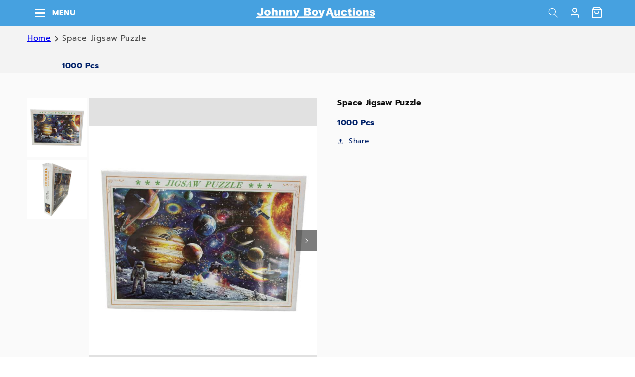

--- FILE ---
content_type: text/html; charset=utf-8
request_url: https://johnnyboyauctions.com.au/products/space-jigsaw-puzzle-br-br-b-style-color-03236a-1000-pcs-b-auction-8-a
body_size: 28266
content:
<!doctype html>
<html class="no-js" lang="en">
  <head>
    <script>
      if (window.location.pathname === "/") {
        window.location.href = "/collections/auctions-ending-soon";
      }
    </script>
    <meta charset="utf-8">
    <meta http-equiv="X-UA-Compatible" content="IE=edge">
    <meta name="viewport" content="width=device-width,initial-scale=1">
    <meta name="theme-color" content="">
    <link rel="canonical" href="https://johnnyboyauctions.com.au/products/space-jigsaw-puzzle-br-br-b-style-color-03236a-1000-pcs-b-auction-8-a">
    <link rel="preconnect" href="//cdn.shopify.com" crossorigin><link rel="preconnect" href="https://fonts.shopifycdn.com" crossorigin><title>
      Space Jigsaw Puzzle1000 Pcs
 &ndash; JohnnyBoy Auctions</title>

    
      <meta name="description" content="Space Jigsaw Puzzle1000 Pcs">
    

    

<meta property="og:site_name" content="JohnnyBoy Auctions">
<meta property="og:url" content="https://johnnyboyauctions.com.au/products/space-jigsaw-puzzle-br-br-b-style-color-03236a-1000-pcs-b-auction-8-a">
<meta property="og:title" content="Space Jigsaw Puzzle1000 Pcs">
<meta property="og:type" content="product">
<meta property="og:description" content="Space Jigsaw Puzzle1000 Pcs"><meta property="og:image" content="http://johnnyboyauctions.com.au/cdn/shop/products/Image_20210721_103606.jpg?v=1626900609">
  <meta property="og:image:secure_url" content="https://johnnyboyauctions.com.au/cdn/shop/products/Image_20210721_103606.jpg?v=1626900609">
  <meta property="og:image:width" content="700">
  <meta property="og:image:height" content="700"><meta property="og:price:amount" content="1.00">
  <meta property="og:price:currency" content="AUD"><meta name="twitter:card" content="summary_large_image">
<meta name="twitter:title" content="Space Jigsaw Puzzle1000 Pcs">
<meta name="twitter:description" content="Space Jigsaw Puzzle1000 Pcs">


    <script src="//johnnyboyauctions.com.au/cdn/shop/t/9/assets/global.js?v=132189374523908047311744714303" defer="defer"></script>
    
      <script src="//johnnyboyauctions.com.au/cdn/shop/t/9/assets/product-gallery.js?v=155070331408639557681744714304" defer="defer"></script>
    


    <style data-shopify>
      @font-face {
  font-family: Prompt;
  font-weight: 400;
  font-style: normal;
  font-display: swap;
  src: url("//johnnyboyauctions.com.au/cdn/fonts/prompt/prompt_n4.55d12409b69157fbb5a35f8e7fe8e1c49ef883c4.woff2") format("woff2"),
       url("//johnnyboyauctions.com.au/cdn/fonts/prompt/prompt_n4.cb4fce1008c76d3a576d0fc88e84462b52c62ea8.woff") format("woff");
}

      @font-face {
  font-family: Prompt;
  font-weight: 700;
  font-style: normal;
  font-display: swap;
  src: url("//johnnyboyauctions.com.au/cdn/fonts/prompt/prompt_n7.b02601183b05e61fa7be166e9ccbe02488df9d4e.woff2") format("woff2"),
       url("//johnnyboyauctions.com.au/cdn/fonts/prompt/prompt_n7.0d3eedf3dbfa531020ce942da8ca46feac5ed856.woff") format("woff");
}

      @font-face {
  font-family: Prompt;
  font-weight: 400;
  font-style: italic;
  font-display: swap;
  src: url("//johnnyboyauctions.com.au/cdn/fonts/prompt/prompt_i4.362b631cc9d785c4bf92e3f9f332c42d636294ca.woff2") format("woff2"),
       url("//johnnyboyauctions.com.au/cdn/fonts/prompt/prompt_i4.45744fe70b84b111fe3d48873ef5b24443cf63bf.woff") format("woff");
}

      @font-face {
  font-family: Prompt;
  font-weight: 700;
  font-style: italic;
  font-display: swap;
  src: url("//johnnyboyauctions.com.au/cdn/fonts/prompt/prompt_i7.c0196827e2d7ad4d23aa059bfa7dea9b375ef0a1.woff2") format("woff2"),
       url("//johnnyboyauctions.com.au/cdn/fonts/prompt/prompt_i7.8cb478a58ee5103386ff964f66617c3a56e70296.woff") format("woff");
}

      @font-face {
  font-family: Prompt;
  font-weight: 400;
  font-style: normal;
  font-display: swap;
  src: url("//johnnyboyauctions.com.au/cdn/fonts/prompt/prompt_n4.55d12409b69157fbb5a35f8e7fe8e1c49ef883c4.woff2") format("woff2"),
       url("//johnnyboyauctions.com.au/cdn/fonts/prompt/prompt_n4.cb4fce1008c76d3a576d0fc88e84462b52c62ea8.woff") format("woff");
}


      :root {
        --font-body-family: Prompt, sans-serif;
        --font-body-style: normal;
        --font-body-weight: 400;

        --font-heading-family: Prompt, sans-serif;
        --font-heading-style: normal;
        --font-heading-weight: 400;

        --font-body-scale: 1.0;
        --font-heading-scale: 1.0;

        --color-base-text: 18, 18, 18;
        --color-base-background-1: 255, 255, 255;
        --color-base-background-2: 243, 243, 243;
        --color-base-solid-button-labels: 255, 255, 255;
        --color-base-outline-button-labels: 1, 33, 105;
        --color-base-accent-1: 70, 161, 224;
        --color-base-accent-2: 51, 79, 180;
        --payment-terms-background-color: #ffffff;
        --color-universal_color: #46a1e0;

        --gradient-base-background-1: #ffffff;
        --gradient-base-background-2: #f3f3f3;
        --gradient-base-accent-1: #46a1e0;
        --gradient-base-accent-2: #334fb4;

        --page-width: 120rem;
        --page-width-margin: 0rem;
      }

      .header-wrapper, .header-content, .nav-tab-list li.active a, .badge.shipping__badge,.card-information .product-form__submit.button,
        .button.view_more, .newsletter__wrapper, .view-more-btn .button, .cart__checkout-button, .product .price .badge {
          background-color: var(--color-universal_color) !important;
        }
      .nav-tab-list li.active a, .button.view_more, .nav-tab-list li a.button, .view-more-btn .button, .cart__checkout-button {
        box-shadow: none !important;
        border-color: var(--color-universal_color) !important;
      }

      *,
      *::before,
      *::after {
        box-sizing: inherit;
      }

      html {
        box-sizing: border-box;
        font-size: calc(var(--font-body-scale) * 62.5%);
        height: 100%;
      }

      body {
        display: grid;
        grid-template-rows: auto auto 1fr auto;
        grid-template-columns: 100%;
        min-height: 100%;
        margin: 0;
        font-size: 1.5rem;
        letter-spacing: 0.06rem;
        line-height: calc(1 + 0.8 / var(--font-body-scale));
        font-family: var(--font-body-family);
        font-style: var(--font-body-style);
        font-weight: var(--font-body-weight);
      }

      @media screen and (min-width: 750px) {
        body {
           font-size: 1.6rem;
        }
      }
    </style>
    <style>
      :root{--font-body-family:Prompt,sans-serif;--font-body-style:normal;--font-body-weight:400;--font-heading-family:Prompt,sans-serif;--font-heading-style:normal;--font-heading-weight:400;--font-body-scale:1.0;--font-heading-scale:1.0;--color-base-text:18,18,18;--color-base-background-1:255,255,255;--color-base-background-2:243,243,243;--color-base-solid-button-labels:255,255,255;--color-base-outline-button-labels:1,33,105;--color-base-accent-1:252,100,5;--color-base-accent-2:51,79,180;--payment-terms-background-color:#ffffff;--gradient-base-background-1:#ffffff;--gradient-base-background-2:#f3f3f3;--gradient-base-accent-1:#46a1e0;--gradient-base-accent-2:#334fb4;--page-width:120rem;--page-width-margin:0rem}*,::after,::before{box-sizing:inherit}html{box-sizing:border-box;font-size:calc(var(--font-body-scale) * 62.5%);height:100%}body{display:grid;grid-template-rows:auto auto 1fr auto;grid-template-columns:100%;min-height:100%;margin:0;font-size:1.5rem;letter-spacing:.06rem;line-height:calc(1 + .8 / var(--font-body-scale));font-family:var(--font-body-family);font-style:var(--font-body-style);font-weight:var(--font-body-weight)}.color-background-1,:root{--color-foreground:var(--color-base-text);--color-background:var(--color-base-background-1);--gradient-background:var(--gradient-base-background-1)}.color-inverse{--color-foreground:var(--color-base-background-1);--color-background:var(--color-base-text);--gradient-background:rgb(var(--color-base-text))}.color-accent-1{--color-foreground:var(--color-base-solid-button-labels);--color-background:var(--color-base-accent-1);--gradient-background:var(--gradient-base-accent-1)}.color-background-1,:root{--color-link:var(--color-base-outline-button-labels);--alpha-link:0.85}.color-accent-1,.color-inverse{--color-link:var(--color-foreground);--alpha-link:0.7}.color-background-1,:root{--color-button:var(--color-base-accent-1);--color-button-text:var(--color-base-solid-button-labels);--alpha-button-background:1;--alpha-button-border:1}.color-accent-1,.color-inverse{--color-button:var(--color-foreground);--color-button-text:var(--color-background)}.button--secondary{--color-button:var(--color-base-outline-button-labels);--color-button-text:var(--color-base-outline-button-labels);--alpha-button-background:0}.color-accent-1 .button--secondary{--color-button:var(--color-foreground);--color-button-text:var(--color-foreground)}.color-background-1,:root{--color-badge-background:var(--color-background);--color-badge-border:var(--color-foreground);--alpha-badge-border:0.1}.color-accent-1,.color-inverse{--color-badge-background:var(--color-background);--color-badge-border:var(--color-background);--alpha-badge-border:1}.color-background-1,:root{--color-card-hover:var(--color-base-text)}.color-inverse{--color-card-hover:var(--color-base-background-1)}.color-accent-1{--color-card-hover:var(--color-base-solid-button-labels)}:root{--color-icon:rgb(var(--color-base-text))}.page-width{max-width:var(--page-width);margin:0 auto;padding:0 1.5rem}.spaced-section{margin-top:5rem}@media screen and (min-width:750px){body{font-size:1.6rem}.spaced-section{margin-top:calc(5rem + var(--page-width-margin))}}.spaced-section--full-width:first-child{margin-top:0}.color-accent-1,.color-background-1,.color-inverse,body{color:rgba(var(--color-foreground),.75);background-color:rgb(var(--color-background))}.list-unstyled{margin:0;padding:0;list-style:none}.visually-hidden{position:absolute!important;overflow:hidden;width:1px;height:1px;margin:-1px;padding:0;border:0;clip:rect(0 0 0 0);word-wrap:normal!important}.visually-hidden--inline{margin:0;height:1em}.overflow-hidden{overflow:hidden}.text-body{font-size:1.5rem;letter-spacing:.06rem;line-height:calc(1 + .8 / var(--font-body-scale));font-family:var(--font-body-family);font-style:var(--font-body-style);font-weight:var(--font-body-weight)}.h1,.h3,.h5,h1,h2,h3{font-family:var(--font-heading-family);font-style:var(--font-heading-style);font-weight:var(--font-heading-weight);letter-spacing:calc(var(--font-heading-scale) * .06rem);color:rgb(var(--color-foreground));line-height:calc(1 + .3 / max(1,var(--font-heading-scale)))}.h1,h1{font-size:calc(var(--font-heading-scale) * 1.5rem)}h2{font-size:calc(var(--font-heading-scale) * 2rem)}@media only screen and (min-width:750px){.h1,h1{font-size:calc(var(--font-heading-scale) * 2rem)}h2{font-size:calc(var(--font-heading-scale) * 2.4rem)}}.h3,h3{font-size:calc(var(--font-heading-scale) * 1.7rem)}@media only screen and (min-width:750px){.h3,h3{font-size:calc(var(--font-heading-scale) * 1.8rem)}}.h5{font-size:calc(var(--font-heading-scale) * 1.2rem)}@media only screen and (min-width:750px){.h5{font-size:calc(var(--font-heading-scale) * 1.3rem)}}.caption{font-size:1rem;letter-spacing:.07rem;line-height:calc(1 + .7 / var(--font-body-scale))}@media screen and (min-width:750px){.caption{font-size:1.2rem}}.caption-large,.field__input{font-size:1.3rem;line-height:calc(1 + .5 / var(--font-body-scale));letter-spacing:.04rem}.hidden{display:none!important}@media screen and (max-width:749px){.small-hide{display:none!important}.banner--small:not(.banner--mobile-bottom):not(.banner--adapt) .banner__content{min-height:28rem}}.center{text-align:center}.light{opacity:.7}a:empty,div:empty,ul:empty{display:none}.link{display:inline-block;border:none;box-shadow:none;text-decoration:underline;text-underline-offset:0.3rem;color:rgb(var(--color-link));background-color:transparent;font-size:1.4rem;font-family:inherit}.link--text{color:rgb(var(--color-foreground))}.full-unstyled-link{text-decoration:none;color:currentColor;display:block}details>*{box-sizing:border-box}:root{--duration-short:100ms;--duration-default:200ms;--duration-long:500ms}summary{list-style:none;position:relative}summary .icon-caret{position:absolute;height:.6rem;right:1.5rem;top:calc(50% - .2rem)}summary::-webkit-details-marker{display:none}.focus-none{box-shadow:none!important;outline:0!important}.title-wrapper-with-link{display:flex;justify-content:space-between;align-items:flex-end;gap:1rem;flex-wrap:wrap}.title-wrapper--self-padded-mobile{padding-left:1.5rem;padding-right:1.5rem}@media screen and (min-width:990px){.title-wrapper-with-link{align-items:center}}.grid{display:flex;flex-wrap:wrap;margin-bottom:2rem;margin-left:-.5rem;padding:0;list-style:none}@media screen and (min-width:750px){.title-wrapper--self-padded-mobile{padding-left:0;padding-right:0}.grid{margin-left:-1rem}}.grid__item{padding-left:.5rem;padding-bottom:.5rem;width:calc(25% - .5rem * 3 / 4);max-width:50%;flex-grow:1;flex-shrink:0}@media screen and (min-width:750px) and (max-width:989px){.grid--one-third-max.grid--3-col-tablet .grid__item{max-width:33.33%}}.grid--1-col .grid__item{max-width:100%;width:100%}.grid--2-col .grid__item{width:calc(50% - .5rem / 2)}@media screen and (min-width:750px){.grid__item{padding-left:1rem;padding-bottom:1rem;width:calc(25% - 1rem * 3 / 4);max-width:50%}.grid--2-col .grid__item{width:calc(50% - 1rem / 2)}.grid--3-col-tablet .grid__item{width:calc(33.33% - 1rem * 2 / 3)}}@media screen and (min-width:990px){.grid--quarter-max.grid--4-col-desktop .grid__item{max-width:25%}.grid--4-col-desktop .grid__item{width:calc(25% - 1rem * 3 / 4)}}.media{display:block;background-color:rgba(var(--color-foreground),.1);position:relative;overflow:hidden}.media--transparent{background-color:transparent}.media>:not(.zoom):not(.deferred-media__poster-button){max-width:100%;position:absolute;top:0;left:0;height:100%;width:100%}.media>img{object-fit:cover;object-position:center center}.media--square{padding-bottom:100%}.button{display:inline-flex;justify-content:center;align-items:center;box-sizing:border-box;font:inherit;padding:.5rem 1rem;text-decoration:none;border:.1rem solid transparent;border-radius:0;background-color:rgba(var(--color-button),var(--alpha-button-background));box-shadow:0 0 0 .1rem rgba(var(--color-button),var(--alpha-button-border));color:rgb(var(--color-button-text));min-width:12rem;min-height:2.5rem;-webkit-appearance:none;appearance:none}.button,.button-label{font-size:1.5rem;letter-spacing:.1rem;line-height:calc(1 + .2 / var(--font-body-scale));border-radius:5px;padding:1rem 2rem}.button--full-width{display:flex;width:100%}.field__input{-webkit-appearance:none;appearance:none;background-color:transparent;border:.1rem solid transparent;border-radius:0;color:rgb(var(--color-foreground));font-size:1.6rem;width:100%;box-shadow:0 0 0 .1rem rgba(var(--color-foreground),.55);height:4.5rem;box-sizing:border-box}.field{position:relative;width:100%;display:flex}.field__input{flex-grow:1;text-align:left;padding:1.5rem}.field__label{font-size:1.6rem;left:1.5rem;top:1rem;margin-bottom:0;position:absolute;color:rgba(var(--color-foreground),.75);letter-spacing:.1rem;line-height:1.5}.field__input:-webkit-autofill~.field__label{font-size:1rem;top:.3em;letter-spacing:.04rem}.field__input:-webkit-autofill{padding:2.2rem 1.5rem .8rem}.field__input::-webkit-search-cancel-button{display:none}.field__button{align-items:center;background-color:transparent;border:0;color:currentColor;display:flex;height:4.4rem;justify-content:center;overflow:hidden;padding:0;position:absolute;right:0;top:0;width:4.4rem}.field__button>svg{height:2.5rem;width:2.5rem}.field__input:-webkit-autofill~.field__button,.field__input:-webkit-autofill~.field__label{color:#000}.modal__toggle{list-style-type:none}.modal__toggle-close{display:none}.modal__toggle-open{display:flex}.no-js .modal__close-button.link{display:none}.modal__close-button.link{display:flex;justify-content:center;align-items:center;padding:0;height:4.4rem;width:4.4rem;background-color:transparent}.modal__close-button .icon{width:1.7rem;height:1.7rem}.modal__content{position:absolute;top:0;left:0;right:0;bottom:0;background:rgb(var(--color-background));z-index:4;display:flex;justify-content:center;align-items:center}.cart-count-bubble{position:absolute;background-color:rgb(var(--color-button));color:rgb(var(--color-button-text));height:1.4rem;width:1.4rem;border-radius:100%;display:flex;justify-content:center;align-items:center;font-size:.9rem;bottom:.8rem;left:2.7rem;line-height:calc(1 + .1 / var(--font-body-scale))}#shopify-section-announcement-bar{z-index:4}#shopify-section-header{z-index:20}.shopify-section-header-sticky{position:sticky;top:0}.header-wrapper{display:block;position:relative;background-color:rgb(var(--color-background))}.header-wrapper--border-bottom{border-bottom:.1rem solid rgba(var(--color-foreground),.08)}.header{display:grid;grid-template-areas:'left-icon heading icons';grid-template-columns:1fr 2fr 1fr;align-items:center;padding-top:1rem;padding-bottom:1rem}.header__heading{margin:0;line-height:0}.header__heading,.header__heading-link{grid-area:heading;justify-self:center}.header__heading-link{display:inline-block;padding:.75rem;text-decoration:none;word-break:break-word}.header__heading-logo{height:auto;width:100%}@media screen and (max-width:989px){.header__heading,.header__heading-link{text-align:center}}@media screen and (min-width:990px){.header--middle-left{grid-template-areas:'heading navigation icons';grid-template-columns:auto auto 1fr;column-gap:2rem}.header__heading-link{margin-left:-.75rem}.header__heading,.header__heading-link{justify-self:start}.header:not(.header--top-center) *>.header__search{display:inline-flex}}.header__icons{display:flex;grid-area:icons;justify-self:end}.header__icon span,.header__icon:not(.header__icon--summary){display:flex;align-items:center;justify-content:center}.header__icon{color:rgb(var(--color-foreground))}.header__icon span{height:100%}.header__icon::after{content:none}.header__icon .icon{height:2rem;width:2rem;fill:none;vertical-align:middle}.header__icon{height:4.4rem;width:4.4rem}.header__icon--cart{position:relative}.header>.header__search{grid-area:left-icon;justify-self:start}.header__search{display:inline-flex;line-height:0}.no-js .predictive-search{display:none}.search-modal{opacity:0;border-bottom:.1rem solid rgba(var(--color-foreground),.08);height:100%}.search-modal__content{display:flex;align-items:center;justify-content:center;width:100%;height:100%;padding:0 5rem 0 1rem;line-height:calc(1 + .8 / var(--font-body-scale))}.search-modal__form{width:100%}.search-modal__close-button{position:absolute;right:.3rem}@media screen and (min-width:750px){.search-modal__close-button{right:1rem}.search-modal__content{padding:0 6rem}.product-grid.negative-margin--small{margin-bottom:calc(-1rem - var(--page-width-margin))}}@media screen and (min-width:990px){.search-modal__form{max-width:47.8rem}.search-modal__close-button{position:initial;margin-left:.5rem}}.header__icon--menu .icon{display:block;position:absolute;opacity:1;transform:scale(1);fill:rgb(var(--color-foreground))}details:not([open])>.header__icon--menu .icon-close{visibility:hidden;opacity:0;transform:scale(.8)}.header__inline-menu{margin-left:-1.2rem;grid-area:navigation;display:none}@media screen and (min-width:990px){.header__inline-menu{display:block}.header--middle-left .header__inline-menu{margin-left:0}}.header__menu-item{padding:1.2rem;text-decoration:none;color:rgba(var(--color-foreground),1)}.gradient{background:var(--color-background);background:var(--gradient-background);background-attachment:fixed}.product-grid .grid__item{padding-bottom:2rem}.loading-overlay__spinner{width:1.8rem;display:inline-block}.spinner{animation:1.4s linear infinite rotator}@keyframes rotator{0%{transform:rotate(0)}100%{transform:rotate(270deg)}}.path{stroke-dasharray:280;stroke-dashoffset:0;transform-origin:center;stroke:rgb(var(--color-foreground));animation:1.4s ease-in-out infinite dash}@media screen and (forced-colors:active){.icon{color:CanvasText;fill:CanvasText!important}.path{stroke:CanvasText}}@keyframes dash{0%{stroke-dashoffset:280}50%{stroke-dashoffset:75;transform:rotate(135deg)}100%{stroke-dashoffset:280;transform:rotate(450deg)}}.card{display:block;overflow:hidden;text-decoration:none}.card.card--soft{background-color:rgba(var(--color-foreground),.04);color:rgb(var(--color-foreground))}.card--media{display:block;text-decoration:none}.card--text-only{display:flex;justify-content:center}.card--text-only.card--product{position:static}.card--text-only::before{content:'';display:block;padding-bottom:100%}.card--product{position:relative}.card--stretch{height:100%}.card--light-border{border:.1rem solid rgba(var(--color-foreground),.04)}.card-colored.color-background-1{background-color:rgba(var(--color-foreground),.04)}.card--text-only .card__inner{display:grid;grid-template-rows:1fr auto 1fr;width:100%}.card__content{margin-left:2.5rem;margin-right:2.5rem}.card__content>*{margin:0}.card--text-only .card__content{grid-row:2;justify-self:flex-start;margin-bottom:6rem;margin-top:5rem}.card--text-only .card__badge{align-self:flex-end;grid-row:3}.card--text-only .card__badge>*{margin:0 1.2rem 1.2rem}.card--text-only .card__badge{position:initial}.card--text-only .card__content+.card__badge{margin-top:-5rem}.card__text{margin:0;word-break:break-word}.card-information__text{display:block;margin:0}.card-information__wrapper{width:100%;text-align:center}.card-information__wrapper>*{line-height:calc(1 + .4 / var(--font-body-scale));color:rgb(var(--color-foreground))}.card-information__wrapper>.price{color:rgb(var(--color-foreground))}.card-information__wrapper .caption{letter-spacing:.07rem}.card-wrapper{color:inherit;display:flex;flex-direction:column;position:relative;text-decoration:none}.card-wrapper .card-information{order:1}.card-wrapper .full-unstyled-link::after{content:"";position:absolute;top:0;right:0;bottom:0;left:0;width:100%;height:100%;z-index:1}.price{align-items:center;display:flex;flex-direction:row;flex-wrap:wrap;font-size:1.6rem;letter-spacing:.1rem;line-height:calc(1 + .5 / var(--font-body-scale));color:rgb(var(--color-foreground))}.price--on-sale .price__sale{display:flex;flex-direction:row;flex-wrap:wrap;align-items:center;justify-content:center}.card-information .price>div{width:100%}.price:not(.price--show-badge) .price-item--last:last-of-type{margin:0}.price__regular{display:block}.price--on-sale .price__regular,.price__sale{display:none}.price--on-sale .price__sale{display:flex;flex-direction:row;flex-wrap:wrap}.price--on-sale .price-item--regular{text-decoration:line-through;color:rgba(var(--color-foreground),.75);font-size:1.1rem;margin-left:5px}.unit-price{display:block;font-size:1.1rem;letter-spacing:.04rem;line-height:calc(1 + .2 / var(--font-body-scale));margin-top:.2rem;text-transform:uppercase;color:rgba(var(--color-foreground),.7)}.banner{display:flex;position:relative;flex-direction:column}.banner__box{text-align:center}@media screen and (min-width:750px){.card--text-only .card__content{margin-top:7rem;margin-bottom:7rem}.card--text-only .card__content+.card__badge{margin-top:-7rem}.price{margin-bottom:0}.banner{flex-direction:row}.banner--small:not(.banner--adapt){min-height:42rem}.banner__media{height:100%}}.banner__media{height:100%;position:absolute;left:0;top:0;width:100%}@media screen and (max-width:749px){.banner:not(.banner--stacked){flex-direction:row;flex-wrap:wrap}.banner:not(.banner--mobile-bottom):not(.email-signup-banner) .banner__box{background-color:transparent;--color-foreground:255,255,255;--color-button:255,255,255;--color-button-text:0,0,0}.banner:not(.banner--mobile-bottom) .banner__box{border:none;border-radius:0;box-shadow:none}.banner::before{display:none!important}.collection-list-wrapper.page-width{padding:0}.collection-list:not(.slider){padding-left:0;padding-right:0}.collection-list-section .collection-list:not(.slider){padding-left:1.5rem;padding-right:1.5rem}}.banner__content{padding:0;display:flex;position:relative;width:100%;align-items:center;justify-content:center;z-index:2}@media screen and (min-width:750px){.banner__content{padding:5rem}.banner--desktop-transparent .banner__box{background-color:transparent;--color-foreground:255,255,255;--color-button:255,255,255;--color-button-text:0,0,0;max-width:89rem;border:none;border-radius:0;box-shadow:none}}.banner__box{padding:4rem 3.5rem;position:relative;height:fit-content;align-items:center;text-align:center;width:100%;word-wrap:break-word;z-index:1}.banner::after,.banner__media::after{content:'';position:absolute;top:0;background:#000;opacity:0;z-index:1;width:100%;height:100%}.banner__box>:first-child{margin-top:0}.banner__heading{margin-bottom:0}slider-component{position:relative;display:block}@media screen and (max-width:749px){.collection-list-wrapper:not(.no-heading) .title-wrapper-with-link{margin-top:-1rem}.collection-list .collection-list__item{width:calc(50% - 3rem)}.collection-list__item.grid__item{padding-bottom:1rem}}.collection-list.negative-margin--small{margin-bottom:-1rem}@media screen and (min-width:750px){.banner__box{width:auto;max-width:71rem;min-width:45rem}.collection-list.grid--3-col-tablet .grid__item{max-width:20%}.collection-list--10-items .grid__item:nth-child(n+7){width:25%}}.collection-list__item .card-colored{position:relative}.wrapper-navigation .wrapper-left .site-nav li+li{display:block}@media (min-width:1025px){.site-nav .no-mega-menu .site-nav-dropdown{border-left:1px solid rgba(0,0,0,.1);border-right:1px solid rgba(0,0,0,.1)}}@media screen and (min-width:990px){.wrapper-left{-webkit-flex:0 0 240px;-ms-flex:0 0 240px;flex:0 0 240px;max-width:240px;position:relative;top:0!important}.categories-title{padding:12px 0;height:100%;display:flex;display:-ms-flexbox;display:-webkit-flex;-webkit-align-items:center;-moz-align-items:center;-ms-align-items:center;align-items:center;-webkit-box-pack:flex-start;-moz-box-pack:flex-start;-ms-flex-pack:flex-start;-webkit-justify-content:flex-start;justify-content:flex-start}.wrapper-navigation .wrapper-left .nav-bar{display:none;border-radius:0 0 4px 4px;position:absolute;top:100%;left:0;width:100%;z-index:999;background-color:#fff;box-shadow:0 5px 10px #f0f0f0}.wrapper-navigation .wrapper-left .site-nav li a{display:flex;display:-ms-flexbox;display:-webkit-flex;-webkit-align-items:center;-moz-align-items:center;-ms-align-items:center;align-items:center;-webkit-box-pack:flex-start;-moz-box-pack:flex-start;-ms-flex-pack:flex-start;-webkit-justify-content:flex-start;justify-content:flex-start;text-decoration:none;padding:5px 15px;line-height:20px;color:rgba(var(--color-foreground),1);background-color:var(--gradient-background);border-bottom:1px solid rgba(var(--color-foreground),.4)}.nav-bar ul.site-nav{margin:0;padding-left:0}.wrapper-navigation .wrapper-left .categories-title .icon-menu{display:flex;display:-ms-flexbox;display:-webkit-flex;-webkit-align-items:center;-moz-align-items:center;-ms-align-items:center;align-items:center;-webkit-box-pack:flex-start;-moz-box-pack:flex-start;-ms-flex-pack:flex-start;-webkit-justify-content:flex-start;justify-content:flex-start;margin-right:15px}.wrapper-navigation .wrapper-left .categories-title span{text-transform:uppercase;letter-spacing:1px;font-weight:600;color:rgba(var(--color-foreground),1)}.wrapper-navigation .nav-bar .site-nav .dropdown .first li a,.wrapper-navigation .nav-bar .site-nav .dropdown .second li a{background-color:transparent}.icon-menu .icon-line{position:relative;width:20px;height:3px;display:block;float:right}.icon-menu .icon-line::after,.icon-menu .icon-line::before{display:block;content:"";height:3px;width:20px;position:absolute;display:block}.wrapper-navigation .icon-menu .icon-line,.wrapper-navigation .icon-menu .icon-line::after,.wrapper-navigation .icon-menu .icon-line::before{background:rgba(var(--color-foreground),1)}.icon-menu .icon-line::before{top:-7px}.icon-menu .icon-line::after{top:7px}.site-nav .item .site-nav-dropdown.first>li>a{color:#e4002b!important}.site-nav .item .site-nav-dropdown.first>li .site-nav-dropdown li a{color:#012169;font-size:14px}.mega-drop-menu .site-nav-dropdown.nav-dropdown.first{width:100%;margin-left:0;margin-top:0;height:100%;overflow-y:scroll;padding:15px 0}.mega-drop-menu{background-position:center center;z-index:12;left:calc(240px);position:absolute;text-align:left;top:0;height:426px;color:#333;background-color:#fff;display:none;box-shadow:10px 10px 10px #3c3c3c24}.site-nav .no-mega-menu{position:initial}.site-nav .no-mega-menu .site-nav-dropdown.first>li{display:inline-block;width:24%;vertical-align:top;margin-bottom:20px}.mega-drop-menu .site-nav-dropdown.nav-dropdown.first>li>a{font-size:16px;font-weight:600}.site-nav .no-mega-menu li.dropdown .second{margin-left:0;border:none;padding-left:5px}}@media screen and (max-width:989px){.wrapper-navigation .wrapper-left{display:none!important}#shopify-section-navigation{display:none}}@media screen and (min-width:990px) and (max-width:1200px){.mega-drop-menu{width:calc(990px - 240px - 3rem)}}#shopify-section-navigation{top:65px;z-index:19}.hide{display:none}.card-wrapper .card-information{padding:1rem}@media screen and (min-width:990px){.card-wrapper.products-item{box-shadow:0 5px 15px #e6d7d7;border-radius:10px;margin:5px;background-color:#fff}header-drawer{display:none}}.collection-list__item .card--light-border{box-shadow:0 5px 15px #e6d7d7!important;margin:5px}.icon-wrap{margin-left:auto;line-height:0}.header__icon .icon.icon-close{fill:rgb(var(--color-foreground))}.add-cart-product-card .product-form__buttons{margin-top:.7rem;margin-bottom:.7rem}.dropdown-list{position:absolute;top:75%;width:150px;padding:20px;background-color:var(--gradient-background);z-index:1;opacity:0;visibility:hidden;margin-top:0;border-radius:0 0 10px 10px;-webkit-transform:translateY(30px);-ms-transform:translateY(30px);transform:translateY(0);line-height:calc(1 + .8 / var(--font-body-scale))}.dropdown-list li a{color:rgb(var(--color-foreground));text-decoration:none}.t-b-25{margin-top:25px;margin-bottom:25px}.svg-icons svg{width:30px;height:30px;max-width:30px;padding:5px;vertical-align:bottom}.products-item__img img{width:100%;height:100%;-o-object-fit:cover;object-fit:cover}.products-item__hover-options{display:-webkit-box;display:-webkit-flex;display:-ms-flexbox;display:flex;background-color:#fff;border-radius:5px}.products-item__hover-options .svg-icons{padding:5px;border:1px solid #f0f8ff;border-radius:5px}.svg-icons.carting svg{width:15px;height:15px;max-width:15px;padding:0;vertical-align:bottom}.svg-icons.carting svg{fill:#fff;filter:brightness(0) invert(1)}li,ul{list-style:none}.products-item__type{position:absolute;right:0;top:0;display:-webkit-box;display:-webkit-flex;display:-ms-flexbox;display:flex;-webkit-box-orient:vertical;-webkit-box-direction:normal;-webkit-flex-direction:column;-ms-flex-direction:column;flex-direction:column}.products-item__sale{background:#e4002b;padding:3px;text-transform:uppercase;color:#fff;font-weight:700;font-size:12px;line-height:100%;z-index:1}.products-item__name{text-transform:capitalize;color:#121212;display:block;margin-bottom:0;padding:0 3px;margin-top:5px;text-decoration:none}.price-item{color:#e4002b;font-weight:700}.card-information .product-form__submit.button{border:none;box-shadow:none;font-size:12px;font-weight:700;text-transform:uppercase}.mega-drop-menu ::-webkit-scrollbar-thumb{background:#00000085;-webkit-border-radius:1ex;-webkit-box-shadow:0 1px 2px rgba(0,0,0,.75)}.mega-drop-menu ::-webkit-scrollbar-corner{background:#000}.mega-drop-menu ::-webkit-scrollbar{width:10px;background:#fff}.h-100{height:100%!important}.flex-column{flex-direction:column!important}.d-flex{display:flex!important}.m-0{margin:0!important}.align-items-center{align-items:center!important}.justify-content-center{justify-content:center!important}.py-4{padding-top:1.5rem!important;padding-bottom:1.5rem!important}.px-4{padding-right:1.5rem!important;padding-left:1.5rem!important}.w-100{width:100%!important}.offcanvas{position:fixed;bottom:0;z-index:1045;display:flex;flex-direction:column;max-width:100%;visibility:hidden;background-color:#fff;background-clip:padding-box;outline:0}.offcanvas-header{display:flex;align-items:center;justify-content:space-between;padding:1rem}.offcanvas-header .btn-close{padding:.5rem;margin-top:-.5rem;margin-right:-.5rem;margin-bottom:-.5rem}.offcanvas-title{margin-bottom:0;line-height:1.5}.offcanvas-body{flex-grow:1;padding:1rem;overflow-y:auto}.offcanvas-end{top:0;right:0;width:400px;border-left:1px solid rgba(0,0,0,.2);transform:translateX(100%)}.btn-close{box-sizing:content-box;width:1em;height:1em;padding:.25em;color:#000;background:url("data:image/svg+xml,%3csvg xmlns='http://www.w3.org/2000/svg' viewBox='0 0 16 16' fill='%23000'%3e%3cpath d='M.293.293a1 1 0 011.414 0L8 6.586 14.293.293a1 1 0 111.414 1.414L9.414 8l6.293 6.293a1 1 0 01-1.414 1.414L8 9.414l-6.293 6.293a1 1 0 01-1.414-1.414L6.586 8 .293 1.707a1 1 0 010-1.414z'/%3e%3c/svg%3e") center/1em auto no-repeat;border:0;border-radius:.25rem;opacity:.5}.offcanvas{border:none;box-shadow:0 0 2rem rgba(0,0,0,.25)}.search__input.field__input{padding-right:5rem}.search__button .icon{height:1.8rem;width:1.8rem}input::-webkit-search-decoration{-webkit-appearance:none}.header__icon--menu{position:initial}.menu-drawer{position:absolute;transform:translate(-100%);visibility:hidden;z-index:3;left:0;top:100%;width:calc(100vw - 4rem);padding:0;border:.1rem solid rgba(var(--color-foreground),.2);border-left:0;background-color:rgb(var(--color-background));overflow-x:hidden}@media screen and (min-width:750px){.menu-drawer{width:40rem}.no-js .menu-drawer{height:auto}}.menu-drawer__inner-container{position:relative;height:100%}.menu-drawer__navigation-container{display:grid;grid-template-rows:1fr auto;align-content:space-between;overflow-y:auto;height:100%}.menu-drawer__navigation{padding:5.6rem 0}.menu-drawer__inner-submenu{height:100%;overflow-x:hidden;overflow-y:auto}.no-js .menu-drawer__navigation{padding:0}.no-js .menu-drawer__navigation>ul>li{border-bottom:.1rem solid rgba(var(--color-foreground),.04)}.no-js .menu-drawer__submenu ul>li{border-top:.1rem solid rgba(var(--color-foreground),.04)}.menu-drawer__menu-item{padding:1.1rem 3.2rem;text-decoration:none;font-size:1.8rem}.no-js .menu-drawer__menu-item{font-size:1.6rem}.no-js .menu-drawer__submenu .menu-drawer__menu-item{padding:1.2rem 5.2rem 1.2rem 6rem}.no-js .menu-drawer__submenu .menu-drawer__submenu .menu-drawer__menu-item{padding-left:9rem}.menu-drawer summary.menu-drawer__menu-item{padding-right:5.2rem}.no-js .menu-drawer__menu-item .icon-caret{right:3rem}.menu-drawer__menu-item--active{color:rgb(var(--color-foreground));background-color:rgba(var(--color-foreground),.04)}.menu-drawer__close-button{margin-top:1.5rem;padding:1.2rem 2.6rem;text-decoration:none;display:flex;align-items:center;font-size:1.4rem;width:100%;background-color:transparent;font-family:var(--font-body-family);font-style:var(--font-body-style)}.no-js .menu-drawer__close-button{display:none}.menu-drawer__utility-links{padding:2rem;background-color:rgba(var(--color-foreground),.03)}.menu-drawer__account{display:inline-flex;align-items:center;text-decoration:none;padding:1.2rem;margin-left:-1.2rem;font-size:1.4rem;color:rgb(var(--color-foreground))}.menu-drawer .list-social{justify-content:flex-start;margin-left:-1.25rem;margin-top:2rem}.menu-drawer .list-social:empty{display:none}.cart-notification-wrapper{position:relative}.cart-notification-wrapper .cart-notification{display:block;background-color:rgb(var(--color-background));border:.1rem solid rgba(var(--color-foreground),.2);height:100%;opacity:0;overflow-y:auto;position:fixed;top:0;right:0;z-index:4;transform:translate(100%);width:100%}.cart-notification{background-color:rgb(var(--color-background));border-color:rgba(var(--color-foreground),.2);border-style:solid;border-width:0 0 .1rem;padding:2.5rem 3.5rem;position:absolute;right:0;transform:translateY(-100%);visibility:hidden;width:100%;z-index:-1}.cart-notification__header{align-items:flex-start;display:flex}.cart-notification__heading{align-items:center;display:flex;flex-grow:1;margin-bottom:0;margin-top:0}.cart-notification__heading .icon-checkmark{color:rgb(var(--color-foreground));margin-right:1rem;width:1.3rem}.cart-notification__close{margin-top:-2rem;margin-right:-3rem}.cart-notification__links{text-align:center}.cart-notification__links>*{margin-top:1rem}.cart-notification-product{align-items:flex-start;display:flex;padding-bottom:3rem;padding-top:2rem}header-drawer{justify-self:start;margin-left:-1.2rem}.menu-drawer-container{display:flex}.list-menu{list-style:none;padding:0;margin:0}.list-menu--inline{display:inline-flex;flex-wrap:wrap}summary.list-menu__item{padding-right:2.7rem}.list-menu__item{display:flex;align-items:center;line-height:calc(1 + .3 / var(--font-body-scale))}.cart-notification{display:none}@media screen and (min-width:750px){.cart-notification{border-width:0 .1rem .1rem;max-width:36.8rem;right:4rem}#Banner-template--15858574524664__164624092246ac8967 .banner__media::before,#Banner-template--15858574524664__164624092246ac8967::before{padding-bottom:23.437499999999996%;content:'';display:block}.custom-banner .banner__content--center{justify-content:flex-start}.banner__media.media.large-hide{display:none}}#Banner-template--15858574524664__164624092246ac8967::after{opacity:0}.footer__column{width:100%;align-items:flex-end}.footer-block--newsletter>*{flex:1 1 100%}.footer__list-social:empty{display:none}.footer__list-social.list-social:only-child{justify-content:center}@media screen and (max-width:749px){#Banner-template--15858574524664__164624092246ac8967 .banner__media::before,#Banner-template--15858574524664__164624092246ac8967::before,#Banner-template--15858574524664__164624092246ac8967:not(.banner--mobile-bottom) .banner__content::before{padding-bottom:23.437499999999996%;content:'';display:block}.banner__media.media.small-hide{display:none}.large-hide.media>img{object-fit:contain}.footer__list-social.list-social{justify-content:center}}.footer__localization{display:flex;flex-direction:row;justify-content:center;align-content:center;flex-wrap:wrap;padding:1rem 1rem 0}.footer__localization:empty{display:none}@media screen and (min-width:750px){.footer__localization{padding:.4rem 0;justify-content:flex-start}}.list-social{display:flex;flex-wrap:wrap;justify-content:flex-end}@media only screen and (max-width:749px){.list-social{justify-content:center}}
    </style>

    <link rel="stylesheet" href="//johnnyboyauctions.com.au/cdn/shop/t/9/assets/main.css?v=64932515007146123021744784901" media="print" onload="this.media='all'">
    
      <link href="//johnnyboyauctions.com.au/cdn/shop/t/9/assets/section-main-product.css?v=11509529229662102701744714304" rel="stylesheet" type="text/css" media="all" />
    
    
<link rel="preload" as="font" href="//johnnyboyauctions.com.au/cdn/fonts/prompt/prompt_n4.55d12409b69157fbb5a35f8e7fe8e1c49ef883c4.woff2" type="font/woff2" crossorigin><link rel="preload" as="font" href="//johnnyboyauctions.com.au/cdn/fonts/prompt/prompt_n4.55d12409b69157fbb5a35f8e7fe8e1c49ef883c4.woff2" type="font/woff2" crossorigin><link
        rel="stylesheet"
        href="//johnnyboyauctions.com.au/cdn/shop/t/9/assets/component-predictive-search.css?v=10425135875555615991744714303"
        media="print"
        onload="this.media='all'"
      >    <script>window.performance && window.performance.mark && window.performance.mark('shopify.content_for_header.start');</script><meta id="shopify-digital-wallet" name="shopify-digital-wallet" content="/57367986357/digital_wallets/dialog">
<meta name="shopify-checkout-api-token" content="a7ba1c25f7baa7dabe0679882ef8b5a9">
<meta id="in-context-paypal-metadata" data-shop-id="57367986357" data-venmo-supported="false" data-environment="production" data-locale="en_US" data-paypal-v4="true" data-currency="AUD">
<link rel="alternate" type="application/json+oembed" href="https://johnnyboyauctions.com.au/products/space-jigsaw-puzzle-br-br-b-style-color-03236a-1000-pcs-b-auction-8-a.oembed">
<script async="async" data-src="/checkouts/internal/preloads.js?locale=en-AU"></script>
<script id="shopify-features" type="application/json">{"accessToken":"a7ba1c25f7baa7dabe0679882ef8b5a9","betas":["rich-media-storefront-analytics"],"domain":"johnnyboyauctions.com.au","predictiveSearch":true,"shopId":57367986357,"locale":"en"}</script>
<script>var Shopify = Shopify || {};
Shopify.shop = "johnnyboyauctions.myshopify.com";
Shopify.locale = "en";
Shopify.currency = {"active":"AUD","rate":"1.0"};
Shopify.country = "AU";
Shopify.theme = {"name":"new-rfo","id":144026108085,"schema_name":"Blink","schema_version":"1.0.0","theme_store_id":null,"role":"main"};
Shopify.theme.handle = "null";
Shopify.theme.style = {"id":null,"handle":null};
Shopify.cdnHost = "johnnyboyauctions.com.au/cdn";
Shopify.routes = Shopify.routes || {};
Shopify.routes.root = "/";</script>
<script type="module">!function(o){(o.Shopify=o.Shopify||{}).modules=!0}(window);</script>
<script>!function(o){function n(){var o=[];function n(){o.push(Array.prototype.slice.apply(arguments))}return n.q=o,n}var t=o.Shopify=o.Shopify||{};t.loadFeatures=n(),t.autoloadFeatures=n()}(window);</script>
<script id="shop-js-analytics" type="application/json">{"pageType":"product"}</script>
<script defer="defer" async type="module" data-src="//johnnyboyauctions.com.au/cdn/shopifycloud/shop-js/modules/v2/client.init-shop-cart-sync_BN7fPSNr.en.esm.js"></script>
<script defer="defer" async type="module" data-src="//johnnyboyauctions.com.au/cdn/shopifycloud/shop-js/modules/v2/chunk.common_Cbph3Kss.esm.js"></script>
<script defer="defer" async type="module" data-src="//johnnyboyauctions.com.au/cdn/shopifycloud/shop-js/modules/v2/chunk.modal_DKumMAJ1.esm.js"></script>
<script type="module">
  await import("//johnnyboyauctions.com.au/cdn/shopifycloud/shop-js/modules/v2/client.init-shop-cart-sync_BN7fPSNr.en.esm.js");
await import("//johnnyboyauctions.com.au/cdn/shopifycloud/shop-js/modules/v2/chunk.common_Cbph3Kss.esm.js");
await import("//johnnyboyauctions.com.au/cdn/shopifycloud/shop-js/modules/v2/chunk.modal_DKumMAJ1.esm.js");

  window.Shopify.SignInWithShop?.initShopCartSync?.({"fedCMEnabled":true,"windoidEnabled":true});

</script>
<script id="__st">var __st={"a":57367986357,"offset":39600,"reqid":"6edbe13a-0efb-42e1-9d73-0f58c4021a6f-1769835439","pageurl":"johnnyboyauctions.com.au\/products\/space-jigsaw-puzzle-br-br-b-style-color-03236a-1000-pcs-b-auction-8-a","u":"df04b54893d6","p":"product","rtyp":"product","rid":6860679643317};</script>
<script>window.ShopifyPaypalV4VisibilityTracking = true;</script>
<script id="captcha-bootstrap">!function(){'use strict';const t='contact',e='account',n='new_comment',o=[[t,t],['blogs',n],['comments',n],[t,'customer']],c=[[e,'customer_login'],[e,'guest_login'],[e,'recover_customer_password'],[e,'create_customer']],r=t=>t.map((([t,e])=>`form[action*='/${t}']:not([data-nocaptcha='true']) input[name='form_type'][value='${e}']`)).join(','),a=t=>()=>t?[...document.querySelectorAll(t)].map((t=>t.form)):[];function s(){const t=[...o],e=r(t);return a(e)}const i='password',u='form_key',d=['recaptcha-v3-token','g-recaptcha-response','h-captcha-response',i],f=()=>{try{return window.sessionStorage}catch{return}},m='__shopify_v',_=t=>t.elements[u];function p(t,e,n=!1){try{const o=window.sessionStorage,c=JSON.parse(o.getItem(e)),{data:r}=function(t){const{data:e,action:n}=t;return t[m]||n?{data:e,action:n}:{data:t,action:n}}(c);for(const[e,n]of Object.entries(r))t.elements[e]&&(t.elements[e].value=n);n&&o.removeItem(e)}catch(o){console.error('form repopulation failed',{error:o})}}const l='form_type',E='cptcha';function T(t){t.dataset[E]=!0}const w=window,h=w.document,L='Shopify',v='ce_forms',y='captcha';let A=!1;((t,e)=>{const n=(g='f06e6c50-85a8-45c8-87d0-21a2b65856fe',I='https://cdn.shopify.com/shopifycloud/storefront-forms-hcaptcha/ce_storefront_forms_captcha_hcaptcha.v1.5.2.iife.js',D={infoText:'Protected by hCaptcha',privacyText:'Privacy',termsText:'Terms'},(t,e,n)=>{const o=w[L][v],c=o.bindForm;if(c)return c(t,g,e,D).then(n);var r;o.q.push([[t,g,e,D],n]),r=I,A||(h.body.append(Object.assign(h.createElement('script'),{id:'captcha-provider',async:!0,src:r})),A=!0)});var g,I,D;w[L]=w[L]||{},w[L][v]=w[L][v]||{},w[L][v].q=[],w[L][y]=w[L][y]||{},w[L][y].protect=function(t,e){n(t,void 0,e),T(t)},Object.freeze(w[L][y]),function(t,e,n,w,h,L){const[v,y,A,g]=function(t,e,n){const i=e?o:[],u=t?c:[],d=[...i,...u],f=r(d),m=r(i),_=r(d.filter((([t,e])=>n.includes(e))));return[a(f),a(m),a(_),s()]}(w,h,L),I=t=>{const e=t.target;return e instanceof HTMLFormElement?e:e&&e.form},D=t=>v().includes(t);t.addEventListener('submit',(t=>{const e=I(t);if(!e)return;const n=D(e)&&!e.dataset.hcaptchaBound&&!e.dataset.recaptchaBound,o=_(e),c=g().includes(e)&&(!o||!o.value);(n||c)&&t.preventDefault(),c&&!n&&(function(t){try{if(!f())return;!function(t){const e=f();if(!e)return;const n=_(t);if(!n)return;const o=n.value;o&&e.removeItem(o)}(t);const e=Array.from(Array(32),(()=>Math.random().toString(36)[2])).join('');!function(t,e){_(t)||t.append(Object.assign(document.createElement('input'),{type:'hidden',name:u})),t.elements[u].value=e}(t,e),function(t,e){const n=f();if(!n)return;const o=[...t.querySelectorAll(`input[type='${i}']`)].map((({name:t})=>t)),c=[...d,...o],r={};for(const[a,s]of new FormData(t).entries())c.includes(a)||(r[a]=s);n.setItem(e,JSON.stringify({[m]:1,action:t.action,data:r}))}(t,e)}catch(e){console.error('failed to persist form',e)}}(e),e.submit())}));const S=(t,e)=>{t&&!t.dataset[E]&&(n(t,e.some((e=>e===t))),T(t))};for(const o of['focusin','change'])t.addEventListener(o,(t=>{const e=I(t);D(e)&&S(e,y())}));const B=e.get('form_key'),M=e.get(l),P=B&&M;t.addEventListener('DOMContentLoaded',(()=>{const t=y();if(P)for(const e of t)e.elements[l].value===M&&p(e,B);[...new Set([...A(),...v().filter((t=>'true'===t.dataset.shopifyCaptcha))])].forEach((e=>S(e,t)))}))}(h,new URLSearchParams(w.location.search),n,t,e,['guest_login'])})(!0,!1)}();</script>
<script integrity="sha256-4kQ18oKyAcykRKYeNunJcIwy7WH5gtpwJnB7kiuLZ1E=" data-source-attribution="shopify.loadfeatures" defer="defer" data-src="//johnnyboyauctions.com.au/cdn/shopifycloud/storefront/assets/storefront/load_feature-a0a9edcb.js" crossorigin="anonymous"></script>
<script data-source-attribution="shopify.dynamic_checkout.dynamic.init">var Shopify=Shopify||{};Shopify.PaymentButton=Shopify.PaymentButton||{isStorefrontPortableWallets:!0,init:function(){window.Shopify.PaymentButton.init=function(){};var t=document.createElement("script");t.data-src="https://johnnyboyauctions.com.au/cdn/shopifycloud/portable-wallets/latest/portable-wallets.en.js",t.type="module",document.head.appendChild(t)}};
</script>
<script data-source-attribution="shopify.dynamic_checkout.buyer_consent">
  function portableWalletsHideBuyerConsent(e){var t=document.getElementById("shopify-buyer-consent"),n=document.getElementById("shopify-subscription-policy-button");t&&n&&(t.classList.add("hidden"),t.setAttribute("aria-hidden","true"),n.removeEventListener("click",e))}function portableWalletsShowBuyerConsent(e){var t=document.getElementById("shopify-buyer-consent"),n=document.getElementById("shopify-subscription-policy-button");t&&n&&(t.classList.remove("hidden"),t.removeAttribute("aria-hidden"),n.addEventListener("click",e))}window.Shopify?.PaymentButton&&(window.Shopify.PaymentButton.hideBuyerConsent=portableWalletsHideBuyerConsent,window.Shopify.PaymentButton.showBuyerConsent=portableWalletsShowBuyerConsent);
</script>
<script data-source-attribution="shopify.dynamic_checkout.cart.bootstrap">document.addEventListener("DOMContentLoaded",(function(){function t(){return document.querySelector("shopify-accelerated-checkout-cart, shopify-accelerated-checkout")}if(t())Shopify.PaymentButton.init();else{new MutationObserver((function(e,n){t()&&(Shopify.PaymentButton.init(),n.disconnect())})).observe(document.body,{childList:!0,subtree:!0})}}));
</script>
<link id="shopify-accelerated-checkout-styles" rel="stylesheet" media="screen" href="https://johnnyboyauctions.com.au/cdn/shopifycloud/portable-wallets/latest/accelerated-checkout-backwards-compat.css" crossorigin="anonymous">
<style id="shopify-accelerated-checkout-cart">
        #shopify-buyer-consent {
  margin-top: 1em;
  display: inline-block;
  width: 100%;
}

#shopify-buyer-consent.hidden {
  display: none;
}

#shopify-subscription-policy-button {
  background: none;
  border: none;
  padding: 0;
  text-decoration: underline;
  font-size: inherit;
  cursor: pointer;
}

#shopify-subscription-policy-button::before {
  box-shadow: none;
}

      </style>
<script id="sections-script" data-sections="main-product,header,footer" defer="defer" src="//johnnyboyauctions.com.au/cdn/shop/t/9/compiled_assets/scripts.js?v=2290"></script>
<script>window.performance && window.performance.mark && window.performance.mark('shopify.content_for_header.end');</script>        
  
    
  <script src="https://cdn.shopify.com/extensions/6c66d7d0-f631-46bf-8039-ad48ac607ad6/forms-2301/assets/shopify-forms-loader.js" type="text/javascript" defer="defer"></script>
<link href="https://monorail-edge.shopifysvc.com" rel="dns-prefetch">
<script>(function(){if ("sendBeacon" in navigator && "performance" in window) {try {var session_token_from_headers = performance.getEntriesByType('navigation')[0].serverTiming.find(x => x.name == '_s').description;} catch {var session_token_from_headers = undefined;}var session_cookie_matches = document.cookie.match(/_shopify_s=([^;]*)/);var session_token_from_cookie = session_cookie_matches && session_cookie_matches.length === 2 ? session_cookie_matches[1] : "";var session_token = session_token_from_headers || session_token_from_cookie || "";function handle_abandonment_event(e) {var entries = performance.getEntries().filter(function(entry) {return /monorail-edge.shopifysvc.com/.test(entry.name);});if (!window.abandonment_tracked && entries.length === 0) {window.abandonment_tracked = true;var currentMs = Date.now();var navigation_start = performance.timing.navigationStart;var payload = {shop_id: 57367986357,url: window.location.href,navigation_start,duration: currentMs - navigation_start,session_token,page_type: "product"};window.navigator.sendBeacon("https://monorail-edge.shopifysvc.com/v1/produce", JSON.stringify({schema_id: "online_store_buyer_site_abandonment/1.1",payload: payload,metadata: {event_created_at_ms: currentMs,event_sent_at_ms: currentMs}}));}}window.addEventListener('pagehide', handle_abandonment_event);}}());</script>
<script id="web-pixels-manager-setup">(function e(e,d,r,n,o){if(void 0===o&&(o={}),!Boolean(null===(a=null===(i=window.Shopify)||void 0===i?void 0:i.analytics)||void 0===a?void 0:a.replayQueue)){var i,a;window.Shopify=window.Shopify||{};var t=window.Shopify;t.analytics=t.analytics||{};var s=t.analytics;s.replayQueue=[],s.publish=function(e,d,r){return s.replayQueue.push([e,d,r]),!0};try{self.performance.mark("wpm:start")}catch(e){}var l=function(){var e={modern:/Edge?\/(1{2}[4-9]|1[2-9]\d|[2-9]\d{2}|\d{4,})\.\d+(\.\d+|)|Firefox\/(1{2}[4-9]|1[2-9]\d|[2-9]\d{2}|\d{4,})\.\d+(\.\d+|)|Chrom(ium|e)\/(9{2}|\d{3,})\.\d+(\.\d+|)|(Maci|X1{2}).+ Version\/(15\.\d+|(1[6-9]|[2-9]\d|\d{3,})\.\d+)([,.]\d+|)( \(\w+\)|)( Mobile\/\w+|) Safari\/|Chrome.+OPR\/(9{2}|\d{3,})\.\d+\.\d+|(CPU[ +]OS|iPhone[ +]OS|CPU[ +]iPhone|CPU IPhone OS|CPU iPad OS)[ +]+(15[._]\d+|(1[6-9]|[2-9]\d|\d{3,})[._]\d+)([._]\d+|)|Android:?[ /-](13[3-9]|1[4-9]\d|[2-9]\d{2}|\d{4,})(\.\d+|)(\.\d+|)|Android.+Firefox\/(13[5-9]|1[4-9]\d|[2-9]\d{2}|\d{4,})\.\d+(\.\d+|)|Android.+Chrom(ium|e)\/(13[3-9]|1[4-9]\d|[2-9]\d{2}|\d{4,})\.\d+(\.\d+|)|SamsungBrowser\/([2-9]\d|\d{3,})\.\d+/,legacy:/Edge?\/(1[6-9]|[2-9]\d|\d{3,})\.\d+(\.\d+|)|Firefox\/(5[4-9]|[6-9]\d|\d{3,})\.\d+(\.\d+|)|Chrom(ium|e)\/(5[1-9]|[6-9]\d|\d{3,})\.\d+(\.\d+|)([\d.]+$|.*Safari\/(?![\d.]+ Edge\/[\d.]+$))|(Maci|X1{2}).+ Version\/(10\.\d+|(1[1-9]|[2-9]\d|\d{3,})\.\d+)([,.]\d+|)( \(\w+\)|)( Mobile\/\w+|) Safari\/|Chrome.+OPR\/(3[89]|[4-9]\d|\d{3,})\.\d+\.\d+|(CPU[ +]OS|iPhone[ +]OS|CPU[ +]iPhone|CPU IPhone OS|CPU iPad OS)[ +]+(10[._]\d+|(1[1-9]|[2-9]\d|\d{3,})[._]\d+)([._]\d+|)|Android:?[ /-](13[3-9]|1[4-9]\d|[2-9]\d{2}|\d{4,})(\.\d+|)(\.\d+|)|Mobile Safari.+OPR\/([89]\d|\d{3,})\.\d+\.\d+|Android.+Firefox\/(13[5-9]|1[4-9]\d|[2-9]\d{2}|\d{4,})\.\d+(\.\d+|)|Android.+Chrom(ium|e)\/(13[3-9]|1[4-9]\d|[2-9]\d{2}|\d{4,})\.\d+(\.\d+|)|Android.+(UC? ?Browser|UCWEB|U3)[ /]?(15\.([5-9]|\d{2,})|(1[6-9]|[2-9]\d|\d{3,})\.\d+)\.\d+|SamsungBrowser\/(5\.\d+|([6-9]|\d{2,})\.\d+)|Android.+MQ{2}Browser\/(14(\.(9|\d{2,})|)|(1[5-9]|[2-9]\d|\d{3,})(\.\d+|))(\.\d+|)|K[Aa][Ii]OS\/(3\.\d+|([4-9]|\d{2,})\.\d+)(\.\d+|)/},d=e.modern,r=e.legacy,n=navigator.userAgent;return n.match(d)?"modern":n.match(r)?"legacy":"unknown"}(),u="modern"===l?"modern":"legacy",c=(null!=n?n:{modern:"",legacy:""})[u],f=function(e){return[e.baseUrl,"/wpm","/b",e.hashVersion,"modern"===e.buildTarget?"m":"l",".js"].join("")}({baseUrl:d,hashVersion:r,buildTarget:u}),m=function(e){var d=e.version,r=e.bundleTarget,n=e.surface,o=e.pageUrl,i=e.monorailEndpoint;return{emit:function(e){var a=e.status,t=e.errorMsg,s=(new Date).getTime(),l=JSON.stringify({metadata:{event_sent_at_ms:s},events:[{schema_id:"web_pixels_manager_load/3.1",payload:{version:d,bundle_target:r,page_url:o,status:a,surface:n,error_msg:t},metadata:{event_created_at_ms:s}}]});if(!i)return console&&console.warn&&console.warn("[Web Pixels Manager] No Monorail endpoint provided, skipping logging."),!1;try{return self.navigator.sendBeacon.bind(self.navigator)(i,l)}catch(e){}var u=new XMLHttpRequest;try{return u.open("POST",i,!0),u.setRequestHeader("Content-Type","text/plain"),u.send(l),!0}catch(e){return console&&console.warn&&console.warn("[Web Pixels Manager] Got an unhandled error while logging to Monorail."),!1}}}}({version:r,bundleTarget:l,surface:e.surface,pageUrl:self.location.href,monorailEndpoint:e.monorailEndpoint});try{o.browserTarget=l,function(e){var d=e.src,r=e.async,n=void 0===r||r,o=e.onload,i=e.onerror,a=e.sri,t=e.scriptDataAttributes,s=void 0===t?{}:t,l=document.createElement("script"),u=document.querySelector("head"),c=document.querySelector("body");if(l.async=n,l.src=d,a&&(l.integrity=a,l.crossOrigin="anonymous"),s)for(var f in s)if(Object.prototype.hasOwnProperty.call(s,f))try{l.dataset[f]=s[f]}catch(e){}if(o&&l.addEventListener("load",o),i&&l.addEventListener("error",i),u)u.appendChild(l);else{if(!c)throw new Error("Did not find a head or body element to append the script");c.appendChild(l)}}({src:f,async:!0,onload:function(){if(!function(){var e,d;return Boolean(null===(d=null===(e=window.Shopify)||void 0===e?void 0:e.analytics)||void 0===d?void 0:d.initialized)}()){var d=window.webPixelsManager.init(e)||void 0;if(d){var r=window.Shopify.analytics;r.replayQueue.forEach((function(e){var r=e[0],n=e[1],o=e[2];d.publishCustomEvent(r,n,o)})),r.replayQueue=[],r.publish=d.publishCustomEvent,r.visitor=d.visitor,r.initialized=!0}}},onerror:function(){return m.emit({status:"failed",errorMsg:"".concat(f," has failed to load")})},sri:function(e){var d=/^sha384-[A-Za-z0-9+/=]+$/;return"string"==typeof e&&d.test(e)}(c)?c:"",scriptDataAttributes:o}),m.emit({status:"loading"})}catch(e){m.emit({status:"failed",errorMsg:(null==e?void 0:e.message)||"Unknown error"})}}})({shopId: 57367986357,storefrontBaseUrl: "https://johnnyboyauctions.com.au",extensionsBaseUrl: "https://extensions.shopifycdn.com/cdn/shopifycloud/web-pixels-manager",monorailEndpoint: "https://monorail-edge.shopifysvc.com/unstable/produce_batch",surface: "storefront-renderer",enabledBetaFlags: ["2dca8a86"],webPixelsConfigList: [{"id":"138281141","configuration":"{\"pixel_id\":\"1738418173074189\",\"pixel_type\":\"facebook_pixel\",\"metaapp_system_user_token\":\"-\"}","eventPayloadVersion":"v1","runtimeContext":"OPEN","scriptVersion":"ca16bc87fe92b6042fbaa3acc2fbdaa6","type":"APP","apiClientId":2329312,"privacyPurposes":["ANALYTICS","MARKETING","SALE_OF_DATA"],"dataSharingAdjustments":{"protectedCustomerApprovalScopes":["read_customer_address","read_customer_email","read_customer_name","read_customer_personal_data","read_customer_phone"]}},{"id":"70844597","eventPayloadVersion":"v1","runtimeContext":"LAX","scriptVersion":"1","type":"CUSTOM","privacyPurposes":["ANALYTICS"],"name":"Google Analytics tag (migrated)"},{"id":"shopify-app-pixel","configuration":"{}","eventPayloadVersion":"v1","runtimeContext":"STRICT","scriptVersion":"0450","apiClientId":"shopify-pixel","type":"APP","privacyPurposes":["ANALYTICS","MARKETING"]},{"id":"shopify-custom-pixel","eventPayloadVersion":"v1","runtimeContext":"LAX","scriptVersion":"0450","apiClientId":"shopify-pixel","type":"CUSTOM","privacyPurposes":["ANALYTICS","MARKETING"]}],isMerchantRequest: false,initData: {"shop":{"name":"JohnnyBoy Auctions","paymentSettings":{"currencyCode":"AUD"},"myshopifyDomain":"johnnyboyauctions.myshopify.com","countryCode":"AU","storefrontUrl":"https:\/\/johnnyboyauctions.com.au"},"customer":null,"cart":null,"checkout":null,"productVariants":[{"price":{"amount":1.0,"currencyCode":"AUD"},"product":{"title":"Space Jigsaw Puzzle\u003cbr\u003e\u003cBr\u003e\u003cb style=\"color: #03236a;\"\u003e1000 Pcs\u003c\/b\u003e","vendor":"Johnnyboy Auctions","id":"6860679643317","untranslatedTitle":"Space Jigsaw Puzzle\u003cbr\u003e\u003cBr\u003e\u003cb style=\"color: #03236a;\"\u003e1000 Pcs\u003c\/b\u003e","url":"\/products\/space-jigsaw-puzzle-br-br-b-style-color-03236a-1000-pcs-b-auction-8-a","type":""},"id":"40559908257973","image":{"src":"\/\/johnnyboyauctions.com.au\/cdn\/shop\/products\/Image_20210721_103606.jpg?v=1626900609"},"sku":"A-1521","title":"Default Title","untranslatedTitle":"Default Title"}],"purchasingCompany":null},},"https://johnnyboyauctions.com.au/cdn","1d2a099fw23dfb22ep557258f5m7a2edbae",{"modern":"","legacy":""},{"shopId":"57367986357","storefrontBaseUrl":"https:\/\/johnnyboyauctions.com.au","extensionBaseUrl":"https:\/\/extensions.shopifycdn.com\/cdn\/shopifycloud\/web-pixels-manager","surface":"storefront-renderer","enabledBetaFlags":"[\"2dca8a86\"]","isMerchantRequest":"false","hashVersion":"1d2a099fw23dfb22ep557258f5m7a2edbae","publish":"custom","events":"[[\"page_viewed\",{}],[\"product_viewed\",{\"productVariant\":{\"price\":{\"amount\":1.0,\"currencyCode\":\"AUD\"},\"product\":{\"title\":\"Space Jigsaw Puzzle\u003cbr\u003e\u003cBr\u003e\u003cb style=\\\"color: #03236a;\\\"\u003e1000 Pcs\u003c\/b\u003e\",\"vendor\":\"Johnnyboy Auctions\",\"id\":\"6860679643317\",\"untranslatedTitle\":\"Space Jigsaw Puzzle\u003cbr\u003e\u003cBr\u003e\u003cb style=\\\"color: #03236a;\\\"\u003e1000 Pcs\u003c\/b\u003e\",\"url\":\"\/products\/space-jigsaw-puzzle-br-br-b-style-color-03236a-1000-pcs-b-auction-8-a\",\"type\":\"\"},\"id\":\"40559908257973\",\"image\":{\"src\":\"\/\/johnnyboyauctions.com.au\/cdn\/shop\/products\/Image_20210721_103606.jpg?v=1626900609\"},\"sku\":\"A-1521\",\"title\":\"Default Title\",\"untranslatedTitle\":\"Default Title\"}}]]"});</script><script>
  window.ShopifyAnalytics = window.ShopifyAnalytics || {};
  window.ShopifyAnalytics.meta = window.ShopifyAnalytics.meta || {};
  window.ShopifyAnalytics.meta.currency = 'AUD';
  var meta = {"product":{"id":6860679643317,"gid":"gid:\/\/shopify\/Product\/6860679643317","vendor":"Johnnyboy Auctions","type":"","handle":"space-jigsaw-puzzle-br-br-b-style-color-03236a-1000-pcs-b-auction-8-a","variants":[{"id":40559908257973,"price":100,"name":"Space Jigsaw Puzzle\u003cbr\u003e\u003cBr\u003e\u003cb style=\"color: #03236a;\"\u003e1000 Pcs\u003c\/b\u003e","public_title":null,"sku":"A-1521"}],"remote":false},"page":{"pageType":"product","resourceType":"product","resourceId":6860679643317,"requestId":"6edbe13a-0efb-42e1-9d73-0f58c4021a6f-1769835439"}};
  for (var attr in meta) {
    window.ShopifyAnalytics.meta[attr] = meta[attr];
  }
</script>
<script class="analytics">
  (function () {
    var customDocumentWrite = function(content) {
      var jquery = null;

      if (window.jQuery) {
        jquery = window.jQuery;
      } else if (window.Checkout && window.Checkout.$) {
        jquery = window.Checkout.$;
      }

      if (jquery) {
        jquery('body').append(content);
      }
    };

    var hasLoggedConversion = function(token) {
      if (token) {
        return document.cookie.indexOf('loggedConversion=' + token) !== -1;
      }
      return false;
    }

    var setCookieIfConversion = function(token) {
      if (token) {
        var twoMonthsFromNow = new Date(Date.now());
        twoMonthsFromNow.setMonth(twoMonthsFromNow.getMonth() + 2);

        document.cookie = 'loggedConversion=' + token + '; expires=' + twoMonthsFromNow;
      }
    }

    var trekkie = window.ShopifyAnalytics.lib = window.trekkie = window.trekkie || [];
    if (trekkie.integrations) {
      return;
    }
    trekkie.methods = [
      'identify',
      'page',
      'ready',
      'track',
      'trackForm',
      'trackLink'
    ];
    trekkie.factory = function(method) {
      return function() {
        var args = Array.prototype.slice.call(arguments);
        args.unshift(method);
        trekkie.push(args);
        return trekkie;
      };
    };
    for (var i = 0; i < trekkie.methods.length; i++) {
      var key = trekkie.methods[i];
      trekkie[key] = trekkie.factory(key);
    }
    trekkie.load = function(config) {
      trekkie.config = config || {};
      trekkie.config.initialDocumentCookie = document.cookie;
      var first = document.getElementsByTagName('script')[0];
      var script = document.createElement('script');
      script.type = 'text/javascript';
      script.onerror = function(e) {
        var scriptFallback = document.createElement('script');
        scriptFallback.type = 'text/javascript';
        scriptFallback.onerror = function(error) {
                var Monorail = {
      produce: function produce(monorailDomain, schemaId, payload) {
        var currentMs = new Date().getTime();
        var event = {
          schema_id: schemaId,
          payload: payload,
          metadata: {
            event_created_at_ms: currentMs,
            event_sent_at_ms: currentMs
          }
        };
        return Monorail.sendRequest("https://" + monorailDomain + "/v1/produce", JSON.stringify(event));
      },
      sendRequest: function sendRequest(endpointUrl, payload) {
        // Try the sendBeacon API
        if (window && window.navigator && typeof window.navigator.sendBeacon === 'function' && typeof window.Blob === 'function' && !Monorail.isIos12()) {
          var blobData = new window.Blob([payload], {
            type: 'text/plain'
          });

          if (window.navigator.sendBeacon(endpointUrl, blobData)) {
            return true;
          } // sendBeacon was not successful

        } // XHR beacon

        var xhr = new XMLHttpRequest();

        try {
          xhr.open('POST', endpointUrl);
          xhr.setRequestHeader('Content-Type', 'text/plain');
          xhr.send(payload);
        } catch (e) {
          console.log(e);
        }

        return false;
      },
      isIos12: function isIos12() {
        return window.navigator.userAgent.lastIndexOf('iPhone; CPU iPhone OS 12_') !== -1 || window.navigator.userAgent.lastIndexOf('iPad; CPU OS 12_') !== -1;
      }
    };
    Monorail.produce('monorail-edge.shopifysvc.com',
      'trekkie_storefront_load_errors/1.1',
      {shop_id: 57367986357,
      theme_id: 144026108085,
      app_name: "storefront",
      context_url: window.location.href,
      source_url: "//johnnyboyauctions.com.au/cdn/s/trekkie.storefront.c59ea00e0474b293ae6629561379568a2d7c4bba.min.js"});

        };
        scriptFallback.async = true;
        scriptFallback.src = '//johnnyboyauctions.com.au/cdn/s/trekkie.storefront.c59ea00e0474b293ae6629561379568a2d7c4bba.min.js';
        first.parentNode.insertBefore(scriptFallback, first);
      };
      script.async = true;
      script.src = '//johnnyboyauctions.com.au/cdn/s/trekkie.storefront.c59ea00e0474b293ae6629561379568a2d7c4bba.min.js';
      first.parentNode.insertBefore(script, first);
    };
    trekkie.load(
      {"Trekkie":{"appName":"storefront","development":false,"defaultAttributes":{"shopId":57367986357,"isMerchantRequest":null,"themeId":144026108085,"themeCityHash":"17564278775053311530","contentLanguage":"en","currency":"AUD","eventMetadataId":"20ad7537-34e1-404e-8eae-9d226096f878"},"isServerSideCookieWritingEnabled":true,"monorailRegion":"shop_domain","enabledBetaFlags":["65f19447","b5387b81"]},"Session Attribution":{},"S2S":{"facebookCapiEnabled":true,"source":"trekkie-storefront-renderer","apiClientId":580111}}
    );

    var loaded = false;
    trekkie.ready(function() {
      if (loaded) return;
      loaded = true;

      window.ShopifyAnalytics.lib = window.trekkie;

      var originalDocumentWrite = document.write;
      document.write = customDocumentWrite;
      try { window.ShopifyAnalytics.merchantGoogleAnalytics.call(this); } catch(error) {};
      document.write = originalDocumentWrite;

      window.ShopifyAnalytics.lib.page(null,{"pageType":"product","resourceType":"product","resourceId":6860679643317,"requestId":"6edbe13a-0efb-42e1-9d73-0f58c4021a6f-1769835439","shopifyEmitted":true});

      var match = window.location.pathname.match(/checkouts\/(.+)\/(thank_you|post_purchase)/)
      var token = match? match[1]: undefined;
      if (!hasLoggedConversion(token)) {
        setCookieIfConversion(token);
        window.ShopifyAnalytics.lib.track("Viewed Product",{"currency":"AUD","variantId":40559908257973,"productId":6860679643317,"productGid":"gid:\/\/shopify\/Product\/6860679643317","name":"Space Jigsaw Puzzle\u003cbr\u003e\u003cBr\u003e\u003cb style=\"color: #03236a;\"\u003e1000 Pcs\u003c\/b\u003e","price":"1.00","sku":"A-1521","brand":"Johnnyboy Auctions","variant":null,"category":"","nonInteraction":true,"remote":false},undefined,undefined,{"shopifyEmitted":true});
      window.ShopifyAnalytics.lib.track("monorail:\/\/trekkie_storefront_viewed_product\/1.1",{"currency":"AUD","variantId":40559908257973,"productId":6860679643317,"productGid":"gid:\/\/shopify\/Product\/6860679643317","name":"Space Jigsaw Puzzle\u003cbr\u003e\u003cBr\u003e\u003cb style=\"color: #03236a;\"\u003e1000 Pcs\u003c\/b\u003e","price":"1.00","sku":"A-1521","brand":"Johnnyboy Auctions","variant":null,"category":"","nonInteraction":true,"remote":false,"referer":"https:\/\/johnnyboyauctions.com.au\/products\/space-jigsaw-puzzle-br-br-b-style-color-03236a-1000-pcs-b-auction-8-a"});
      }
    });


        var eventsListenerScript = document.createElement('script');
        eventsListenerScript.async = true;
        eventsListenerScript.src = "//johnnyboyauctions.com.au/cdn/shopifycloud/storefront/assets/shop_events_listener-3da45d37.js";
        document.getElementsByTagName('head')[0].appendChild(eventsListenerScript);

})();</script>
  <script>
  if (!window.ga || (window.ga && typeof window.ga !== 'function')) {
    window.ga = function ga() {
      (window.ga.q = window.ga.q || []).push(arguments);
      if (window.Shopify && window.Shopify.analytics && typeof window.Shopify.analytics.publish === 'function') {
        window.Shopify.analytics.publish("ga_stub_called", {}, {sendTo: "google_osp_migration"});
      }
      console.error("Shopify's Google Analytics stub called with:", Array.from(arguments), "\nSee https://help.shopify.com/manual/promoting-marketing/pixels/pixel-migration#google for more information.");
    };
    if (window.Shopify && window.Shopify.analytics && typeof window.Shopify.analytics.publish === 'function') {
      window.Shopify.analytics.publish("ga_stub_initialized", {}, {sendTo: "google_osp_migration"});
    }
  }
</script>
<script
  defer
  src="https://johnnyboyauctions.com.au/cdn/shopifycloud/perf-kit/shopify-perf-kit-3.1.0.min.js"
  data-application="storefront-renderer"
  data-shop-id="57367986357"
  data-render-region="gcp-us-central1"
  data-page-type="product"
  data-theme-instance-id="144026108085"
  data-theme-name="Blink"
  data-theme-version="1.0.0"
  data-monorail-region="shop_domain"
  data-resource-timing-sampling-rate="10"
  data-shs="true"
  data-shs-beacon="true"
  data-shs-export-with-fetch="true"
  data-shs-logs-sample-rate="1"
  data-shs-beacon-endpoint="https://johnnyboyauctions.com.au/api/collect"
></script>
</head>

  <body class="gradient ">
    <a class="skip-to-content-link button visually-hidden" href="#MainContent">
      Skip to content
    </a>

    <div id="shopify-section-announcement-bar" class="shopify-section">
</div>
    <div id="shopify-section-header" class="shopify-section"><link rel="stylesheet" href="//johnnyboyauctions.com.au/cdn/shop/t/9/assets/component-list-menu.css?v=161614383810958508431744714303" media="print" onload="this.media='all'">
<link rel="stylesheet" href="//johnnyboyauctions.com.au/cdn/shop/t/9/assets/component-search.css?v=128662198121899399791744714303" media="print" onload="this.media='all'">
<link rel="stylesheet" href="//johnnyboyauctions.com.au/cdn/shop/t/9/assets/component-menu-drawer.css?v=25441607779389632351744714303" media="print" onload="this.media='all'">
<link rel="stylesheet" href="//johnnyboyauctions.com.au/cdn/shop/t/9/assets/component-cart-notification.css?v=68448030939065664521744714303" media="print" onload="this.media='all'">
<link rel="stylesheet" href="//johnnyboyauctions.com.au/cdn/shop/t/9/assets/component-cart-items.css?v=157471800145148034221744714303" media="print" onload="this.media='all'">

<noscript><link href="//johnnyboyauctions.com.au/cdn/shop/t/9/assets/component-list-menu.css?v=161614383810958508431744714303" rel="stylesheet" type="text/css" media="all" /></noscript>
<noscript><link href="//johnnyboyauctions.com.au/cdn/shop/t/9/assets/component-search.css?v=128662198121899399791744714303" rel="stylesheet" type="text/css" media="all" /></noscript>
<noscript><link href="//johnnyboyauctions.com.au/cdn/shop/t/9/assets/component-menu-drawer.css?v=25441607779389632351744714303" rel="stylesheet" type="text/css" media="all" /></noscript>
<noscript><link href="//johnnyboyauctions.com.au/cdn/shop/t/9/assets/component-cart-notification.css?v=68448030939065664521744714303" rel="stylesheet" type="text/css" media="all" /></noscript>
<noscript><link href="//johnnyboyauctions.com.au/cdn/shop/t/9/assets/component-cart-items.css?v=157471800145148034221744714303" rel="stylesheet" type="text/css" media="all" /></noscript>

<style>
.dropdown-list li {
	border-bottom: 1px solid #ccc;
	padding: 3px 20px;
}
  .dropdown-list li:hover {
	background-color: #277ab3;
}
header .dropdown-list {
	padding: 0;
	border-radius: 0;
	margin-top: 12px;
}
  header-drawer {
    justify-self: start;
    margin-left: -1.2rem;
  }

  @media screen and (min-width: 990px) {
    header-drawer {
      display: none;
    }
  }

  .menu-drawer-container {
    display: flex;
  }

  .list-menu {
    list-style: none;
    padding: 0;
    margin: 0;
  }

  .list-menu--inline {
    display: inline-flex;
    flex-wrap: wrap;
  }

  summary.list-menu__item {
    padding-right: 2.7rem;
  }

  .list-menu__item {
    display: flex;
    align-items: center;
    line-height: calc(1 + 0.3 / var(--font-body-scale));
  }

  .list-menu__item--link {
    text-decoration: none;
    padding-bottom: 1rem;
    padding-top: 1rem;
    line-height: calc(1 + 0.8 / var(--font-body-scale));
  }

  @media screen and (min-width: 750px) {
    .list-menu__item--link {
      padding-bottom: 0.5rem;
      padding-top: 0.5rem;
    }
  }
  .header-content.fixed {
    background-color: #46a1e0;
  }
</style>

<script src="//johnnyboyauctions.com.au/cdn/shop/t/9/assets/details-disclosure.js?v=118626640824924522881744714303" defer="defer"></script>
<script src="//johnnyboyauctions.com.au/cdn/shop/t/9/assets/details-modal.js?v=4511761896672669691744714303" defer="defer"></script>
<script src="//johnnyboyauctions.com.au/cdn/shop/t/9/assets/cart-notification.js?v=169349684935648752701744714303" defer="defer"></script>

<svg xmlns="http://www.w3.org/2000/svg" class="hidden">
  <symbol id="icon-search" viewbox="0 0 18 19" fill="none">
    <path fill-rule="evenodd" clip-rule="evenodd" d="M11.03 11.68A5.784 5.784 0 112.85 3.5a5.784 5.784 0 018.18 8.18zm.26 1.12a6.78 6.78 0 11.72-.7l5.4 5.4a.5.5 0 11-.71.7l-5.41-5.4z" fill="currentColor"/>
  </symbol>

  <symbol id="icon-close" class="icon icon-close" fill="none" viewBox="0 0 18 17">
    <path d="M.865 15.978a.5.5 0 00.707.707l7.433-7.431 7.579 7.282a.501.501 0 00.846-.37.5.5 0 00-.153-.351L9.712 8.546l7.417-7.416a.5.5 0 10-.707-.708L8.991 7.853 1.413.573a.5.5 0 10-.693.72l7.563 7.268-7.418 7.417z" fill="currentColor">
  </symbol>
</svg>
<sticky-header class="header-wrapper color-accent-1 gradient header-wrapper--border-bottom">
  <header class="header-content header page-width "><header-drawer data-breakpoint="tablet">
        <details id="Details-menu-drawer-container" class="menu-drawer-container">
          <summary class="header__icon header__icon--menu header__icon--summary link focus-inset" aria-label="Menu">
            <span>
              <svg xmlns="http://www.w3.org/2000/svg" width="16" height="16" fill="currentColor" class="icon icon-hamburger" viewBox="0 0 16 16">
  <path d="M7.646 15.854a.5.5 0 0 0 .708 0L10.207 14H14a2 2 0 0 0 2-2V3a2 2 0 0 0-2-2H2a2 2 0 0 0-2 2v9a2 2 0 0 0 2 2h3.793l1.853 1.854zM1 9V6h14v3H1zm14 1v2a1 1 0 0 1-1 1h-3.793a1 1 0 0 0-.707.293l-1.5 1.5-1.5-1.5A1 1 0 0 0 5.793 13H2a1 1 0 0 1-1-1v-2h14zm0-5H1V3a1 1 0 0 1 1-1h12a1 1 0 0 1 1 1v2zM2 11.5a.5.5 0 0 0 .5.5h8a.5.5 0 0 0 0-1h-8a.5.5 0 0 0-.5.5zm0-4a.5.5 0 0 0 .5.5h11a.5.5 0 0 0 0-1h-11a.5.5 0 0 0-.5.5zm0-4a.5.5 0 0 0 .5.5h6a.5.5 0 0 0 0-1h-6a.5.5 0 0 0-.5.5z"/>
</svg>
              <svg xmlns="http://www.w3.org/2000/svg" width="16" height="16" fill="currentColor" class="icon icon-close bi bi-x-square-fill" viewBox="0 0 16 16">
  <path d="M2 0a2 2 0 0 0-2 2v12a2 2 0 0 0 2 2h12a2 2 0 0 0 2-2V2a2 2 0 0 0-2-2H2zm3.354 4.646L8 7.293l2.646-2.647a.5.5 0 0 1 .708.708L8.707 8l2.647 2.646a.5.5 0 0 1-.708.708L8 8.707l-2.646 2.647a.5.5 0 0 1-.708-.708L7.293 8 4.646 5.354a.5.5 0 1 1 .708-.708z"/>
</svg>
            </span>
          </summary>
          <div id="menu-drawer" class="menu-drawer motion-reduce" tabindex="-1">
            <div class="menu-drawer__inner-container">
              <div class="menu-drawer__navigation-container">
                <nav class="menu-drawer__navigation">
                  <ul class="menu-drawer__menu list-menu" role="list"><li><a href="/" class="menu-drawer__menu-item list-menu__item link link--text focus-inset">
                            Home
                          </a></li><li><a href="https://sell-stock.johnnyboyauctions.com.au/" class="menu-drawer__menu-item list-menu__item link link--text focus-inset">
                            Sell Your Excess Stock
                          </a></li></ul>
                </nav>
                <div class="menu-drawer__utility-links"><a href="/account/login" class="menu-drawer__account link focus-inset h5">
                      <svg xmlns="http://www.w3.org/2000/svg" width="24" height="24" viewBox="0 0 24 24" fill="none" stroke="currentColor" stroke-width="2" stroke-linecap="round" stroke-linejoin="round" class="feather feather-user"><path d="M20 21v-2a4 4 0 0 0-4-4H8a4 4 0 0 0-4 4v2"></path><circle cx="12" cy="7" r="4"></circle></svg>
Log in</a><ul class="list list-social list-unstyled" role="list"><li class="list-social__item">
                        <a href="https://www.facebook.com/JohnnyBoyAuctions/" class="list-social__link link"><svg xmlns="http://www.w3.org/2000/svg" width="16" height="16" fill="currentColor" class="icon icon-facebook" viewBox="0 0 16 16">
  <path d="M16 8.049c0-4.446-3.582-8.05-8-8.05C3.58 0-.002 3.603-.002 8.05c0 4.017 2.926 7.347 6.75 7.951v-5.625h-2.03V8.05H6.75V6.275c0-2.017 1.195-3.131 3.022-3.131.876 0 1.791.157 1.791.157v1.98h-1.009c-.993 0-1.303.621-1.303 1.258v1.51h2.218l-.354 2.326H9.25V16c3.824-.604 6.75-3.934 6.75-7.951z"/>
</svg><span class="visually-hidden">Facebook</span>
                        </a>
                      </li><li class="list-social__item">
                        <a href="https://www.tiktok.com/@johnnyboyshow" class="list-social__link link"><svg aria-hidden="true" focusable="false" role="presentation" class="icon icon-tiktok" width="16" height="18" fill="none" xmlns="http://www.w3.org/2000/svg">
  <path d="M8.02 0H11s-.17 3.82 4.13 4.1v2.95s-2.3.14-4.13-1.26l.03 6.1a5.52 5.52 0 11-5.51-5.52h.77V9.4a2.5 2.5 0 101.76 2.4L8.02 0z" fill="currentColor">
</svg>
<span class="visually-hidden">TikTok</span>
                        </a>
                      </li></ul>
                </div>
              </div>
            </div>
          </div>
        </details>
      </header-drawer><header class="header-content header--middle-left header--has-menu gradient">
    <div class="wrapper-navigation page-width">
      <div class="wrapper-left">
        <a href="javascript:void(0)" class="categories-title ">
          <div class="icon-menu">
            <span class="icon-line"></span>  
          </div>
          <span>Menu</span>
        </a>
        <nav class="nav-bar" role="navigation">
          <ul class="site-nav">
  
  
    
  <li class="menu-home item ">
    <a class=""  href="/">
      <span>Home</span>
      
    </a>
  </li>
  
  
    
  <li class="menu-sell-your-excess-stock item ">
    <a class=""  href="https://sell-stock.johnnyboyauctions.com.au/">
      <span>Sell Your Excess Stock</span>
      
    </a>
  </li>
  
  
</ul>
          <div class="hd-option"></div>
        </nav>
      </div>
    </div>
  </header><a href="/" class="header__heading-link link link--text focus-inset"><img srcset="//johnnyboyauctions.com.au/cdn/shop/files/johnnyboy-auctions-new1_1a033e3f-f55c-4081-9ed1-c5dbdb68f872_240x.png?v=1744715691 1x, //johnnyboyauctions.com.au/cdn/shop/files/johnnyboy-auctions-new1_1a033e3f-f55c-4081-9ed1-c5dbdb68f872_240x@2x.png?v=1744715691 2x"
              src="//johnnyboyauctions.com.au/cdn/shop/files/johnnyboy-auctions-new1_1a033e3f-f55c-4081-9ed1-c5dbdb68f872_240x.png?v=1744715691"
              loading="lazy"
              class="header__heading-logo"
              width="522"
              height="46"
              alt="JohnnyBoy Auctions"
            ></a><div class="header__icons">
      <details-modal class="header__search">
        <details>
          <summary class="header__icon header__icon--search header__icon--summary link focus-inset modal__toggle" aria-haspopup="dialog" aria-label="Search">
            <span>
              <svg class="modal__toggle-open icon icon-search" aria-hidden="true" focusable="false" role="presentation">
                <use href="#icon-search">
              </svg>
              <svg class="modal__toggle-close icon icon-close" aria-hidden="true" focusable="false" role="presentation">
                <use href="#icon-close">
              </svg>
            </span>
          </summary>
          <div class="search-modal modal__content" role="dialog" aria-modal="true" aria-label="Search">
            <div class="modal-overlay"></div>
            <div class="search-modal__content" tabindex="-1"><predictive-search class="search-modal__form" data-loading-text="Loading..."><form action="/search" method="get" role="search" class="search search-modal__form">
                  <div class="field">
                    <input class="search__input field__input"
                      id="Search-In-Modal"
                      type="search"
                      name="q"
                      value=""
                      placeholder="Search"role="combobox"
                        aria-expanded="false"
                        aria-owns="predictive-search-results-list"
                        aria-controls="predictive-search-results-list"
                        aria-haspopup="listbox"
                        aria-autocomplete="list"
                        autocorrect="off"
                        autocomplete="off"
                        autocapitalize="off"
                        spellcheck="false">
                    <label class="field__label" for="Search-In-Modal">Search</label>
                    <input type="hidden" name="options[prefix]" value="last">
                    <button class="search__button field__button" aria-label="Search">
                      <svg class="icon icon-search" aria-hidden="true" focusable="false" role="presentation">
                        <use href="#icon-search">
                      </svg>
                    </button>
                  </div><div class="predictive-search predictive-search--header" tabindex="-1" data-predictive-search>
                      <div class="predictive-search__loading-state">
                        <svg aria-hidden="true" focusable="false" role="presentation" class="spinner" viewBox="0 0 66 66" xmlns="http://www.w3.org/2000/svg">
                          <circle class="path" fill="none" stroke-width="6" cx="33" cy="33" r="30"></circle>
                        </svg>
                      </div>
                    </div>

                    <span class="predictive-search-status visually-hidden" role="status" aria-hidden="true"></span></form></predictive-search><button type="button" class="search-modal__close-button modal__close-button link link--text focus-inset" aria-label="Close">
                <svg class="icon icon-close" aria-hidden="true" focusable="false" role="presentation">
                  <use href="#icon-close">
                </svg>
              </button>
            </div>
          </div>
        </details>
      </details-modal><div class="header__icon header__icon--account link focus-inset">
                <svg xmlns="http://www.w3.org/2000/svg" width="24" height="24" viewBox="0 0 24 24" fill="none" stroke="currentColor" stroke-width="2" stroke-linecap="round" stroke-linejoin="round" class="feather feather-user"><path d="M20 21v-2a4 4 0 0 0-4-4H8a4 4 0 0 0-4 4v2"></path><circle cx="12" cy="7" r="4"></circle></svg>
                <ul class="dropdown-list"><li>
                    <a href="/account/login">Log in</a>
                  </li>
                  <li>
                    <a href="/account/register">Register</a>
                  </li></ul>
                <span class="visually-hidden">Log in</span>
              </div>
    <a
        id="cart-icon-bubble"
        class="header__icon header__icon--cart link focus-inset" 
        href="#cart-drawer" 
        role="button" 
        data-bs-toggle="offcanvas" 
        aria-controls="cart-drawer">

    <svg xmlns="http://www.w3.org/2000/svg" width="24" height="24" viewBox="0 0 24 24" fill="none" stroke="currentColor" stroke-width="2" stroke-linecap="round" stroke-linejoin="round" class="feather feather-shopping-bag"><path d="M6 2L3 6v14a2 2 0 0 0 2 2h14a2 2 0 0 0 2-2V6l-3-4z"></path><line x1="3" y1="6" x2="21" y2="6"></line><path d="M16 10a4 4 0 0 1-8 0"></path></svg>
    <span class="visually-hidden">Cart</span>
    <div 
        class="cart-count-bubble" 
        style="display: none;"><span aria-hidden="true">0</span><span class="visually-hidden">
            0 items
        </span>
    </div>
</a>
              
    </div>
  </header>
</sticky-header>

<cart-notification>
  <div class="cart-notification-wrapper page-width color-accent-1">
    <div id="cart-notification" class="cart-notification focus-inset" aria-modal="true" aria-label="Item added to your cart" role="dialog" tabindex="-1">
      <div class="cart-notification__header">
        <h2 class="cart-notification__heading caption-large text-body"><svg class="icon icon-checkmark color-foreground-text" aria-hidden="true" focusable="false" xmlns="http://www.w3.org/2000/svg" viewBox="0 0 12 9" fill="none">
  <path fill-rule="evenodd" clip-rule="evenodd" d="M11.35.643a.5.5 0 01.006.707l-6.77 6.886a.5.5 0 01-.719-.006L.638 4.845a.5.5 0 11.724-.69l2.872 3.011 6.41-6.517a.5.5 0 01.707-.006h-.001z" fill="currentColor"/>
</svg>
Item added to your cart</h2>
        <button type="button" class="cart-notification__close modal__close-button link link--text focus-inset" aria-label="Close">
          <svg class="icon icon-close" aria-hidden="true" focusable="false"><use href="#icon-close"></svg>
        </button>
      </div>
      <div id="cart-notification-product" class="cart-notification-product"></div>
      <div class="cart-notification__links">
        <a href="/cart" id="cart-notification-button" class="button button--secondary button--full-width"></a>
        <form action="/cart" method="post" id="cart-notification-form">
          <button class="button button--primary button--full-width" name="checkout">Check out</button>
        </form>
        <button type="button" class="link button-label">Continue shopping</button>
      </div>
    </div>
  </div>
</cart-notification>
<style data-shopify>
  .cart-notification {
     display: none;
  }
</style>


<script type="application/ld+json">
  {
    "@context": "http://schema.org",
    "@type": "Organization",
    "name": "JohnnyBoy Auctions",
    
      
      "logo": "https:\/\/johnnyboyauctions.com.au\/cdn\/shop\/files\/johnnyboy-auctions-new1_1a033e3f-f55c-4081-9ed1-c5dbdb68f872_522x.png?v=1744715691",
    
    "sameAs": [
      "",
      "https:\/\/www.facebook.com\/JohnnyBoyAuctions\/",
      "",
      "",
      "https:\/\/www.tiktok.com\/@johnnyboyshow",
      "",
      "",
      "",
      ""
    ],
    "url": "https:\/\/johnnyboyauctions.com.au"
  }
</script>
</div>

    <main id="MainContent" class="content-for-layout focus-none" role="main" tabindex="-1">
      <section id="shopify-section-template--18346983686325__main" class="shopify-section product-section spaced-section">
<link rel="stylesheet" href="//johnnyboyauctions.com.au/cdn/shop/t/9/assets/component-deferred-media.css?v=171180198959671422251744714303" media="print" onload="this.media='all'"><style>
  .spaced-section {margin-top: 0px;}
  .main-breadcrumb {margin-bottom: 50px;}
</style>
<div class="main-breadcrumb">
  <section class="page-width">
    <ul class="collection-breadcrumb breadcrumb">
      <li><a href="https://johnnyboyauctions.com.au">Home</a></li>
      <li class="separator-breadcrumb">
        <svg
          class="MuiSvgIcon-root MuiSvgIcon-fontSizeMedium css-1pm2gmj"
          focusable="false"
          aria-hidden="true"
          viewBox="0 0 24 24"
          data-testid="KeyboardArrowRightRoundedIcon"
        >
          <path d="M9.29 15.88 13.17 12 9.29 8.12a.9959.9959 0 0 1 0-1.41c.39-.39 1.02-.39 1.41 0l4.59 4.59c.39.39.39 1.02 0 1.41L10.7 17.3c-.39.39-1.02.39-1.41 0-.38-.39-.39-1.03 0-1.42z"></path>
        </svg>
      </li>
      <li>Space Jigsaw Puzzle<br><Br><b style="color: #03236a;">1000 Pcs</b></li>
    </ul>
  </section>
</div>

<section class="page-width">
  <div class="product grid grid--1-col grid--2-col-tablet">
    <div class="grid__item product__media-wrapper">
      <div class="product__info-container--sticky">
        <product-gallery class="product-gallery multi-media"><ul class="product-gallery__nav"><li
                  class="product-gallery__nav-item "
                  data-media-id="23283870171317"
                >
                  
<div class="product__media media" style="padding-top: 100.0%;">
      <img 
        srcset="//johnnyboyauctions.com.au/cdn/shop/products/Image_20210721_103606_288x.jpg?v=1626900609 288w,
          //johnnyboyauctions.com.au/cdn/shop/products/Image_20210721_103606_576x.jpg?v=1626900609 576w,
          
          
          
          //johnnyboyauctions.com.au/cdn/shop/products/Image_20210721_103606.jpg?v=1626900609 700w"
        src="//johnnyboyauctions.com.au/cdn/shop/products/Image_20210721_103606_1500x.jpg?v=1626900609"
        sizes="(min-width: 1200px) 704px, (min-width: 750px) calc((100vw - 11.5rem) / 2), calc(100vw - 4rem)"
        loading="lazy"
        width="576"
        height="576"
        alt=""
      >
    </div>
                </li><li
                  class="product-gallery__nav-item "
                  data-media-id="23283870204085"
                >
                  
<div class="product__media media" style="padding-top: 100.0%;">
      <img 
        srcset="//johnnyboyauctions.com.au/cdn/shop/products/Image_20210721_103637_288x.jpg?v=1626900609 288w,
          //johnnyboyauctions.com.au/cdn/shop/products/Image_20210721_103637_576x.jpg?v=1626900609 576w,
          
          
          
          //johnnyboyauctions.com.au/cdn/shop/products/Image_20210721_103637.jpg?v=1626900609 700w"
        src="//johnnyboyauctions.com.au/cdn/shop/products/Image_20210721_103637_1500x.jpg?v=1626900609"
        sizes="(min-width: 1200px) 704px, (min-width: 750px) calc((100vw - 11.5rem) / 2), calc(100vw - 4rem)"
        loading="lazy"
        width="576"
        height="576"
        alt=""
      >
    </div>
                </li></ul><div class="product-gallery__images"><div
                data-gallery="1"
                class="product-gallery__image "
                data-media-id="23283870171317"
              >
                
<div class="product__media media" style="padding-top: 100.0%;">
      <img 
        srcset="//johnnyboyauctions.com.au/cdn/shop/products/Image_20210721_103606_288x.jpg?v=1626900609 288w,
          //johnnyboyauctions.com.au/cdn/shop/products/Image_20210721_103606_576x.jpg?v=1626900609 576w,
          
          
          
          //johnnyboyauctions.com.au/cdn/shop/products/Image_20210721_103606.jpg?v=1626900609 700w"
        src="//johnnyboyauctions.com.au/cdn/shop/products/Image_20210721_103606_1500x.jpg?v=1626900609"
        sizes="(min-width: 1200px) 704px, (min-width: 750px) calc((100vw - 11.5rem) / 2), calc(100vw - 4rem)"
        loading="lazy"
        width="576"
        height="576"
        alt=""
      >
    </div>
              </div><div
                data-gallery="2"
                class="product-gallery__image "
                data-media-id="23283870204085"
              >
                
<div class="product__media media" style="padding-top: 100.0%;">
      <img 
        srcset="//johnnyboyauctions.com.au/cdn/shop/products/Image_20210721_103637_288x.jpg?v=1626900609 288w,
          //johnnyboyauctions.com.au/cdn/shop/products/Image_20210721_103637_576x.jpg?v=1626900609 576w,
          
          
          
          //johnnyboyauctions.com.au/cdn/shop/products/Image_20210721_103637.jpg?v=1626900609 700w"
        src="//johnnyboyauctions.com.au/cdn/shop/products/Image_20210721_103637_1500x.jpg?v=1626900609"
        sizes="(min-width: 1200px) 704px, (min-width: 750px) calc((100vw - 11.5rem) / 2), calc(100vw - 4rem)"
        loading="lazy"
        width="576"
        height="576"
        alt=""
      >
    </div>
              </div><button
              type="button"
              class="slider-button slider-button--prev"
              name="previous"
              aria-label="Slide left"
            >
              <svg aria-hidden="true" focusable="false" role="presentation" class="icon icon-caret" viewBox="0 0 10 6">
  <path fill-rule="evenodd" clip-rule="evenodd" d="M9.354.646a.5.5 0 00-.708 0L5 4.293 1.354.646a.5.5 0 00-.708.708l4 4a.5.5 0 00.708 0l4-4a.5.5 0 000-.708z" fill="currentColor">
</svg>

            </button>
            <button
              type="button"
              class="slider-button slider-button--next"
              name="next"
              aria-label="Slide right"
            >
              <svg aria-hidden="true" focusable="false" role="presentation" class="icon icon-caret" viewBox="0 0 10 6">
  <path fill-rule="evenodd" clip-rule="evenodd" d="M9.354.646a.5.5 0 00-.708 0L5 4.293 1.354.646a.5.5 0 00-.708.708l4 4a.5.5 0 00.708 0l4-4a.5.5 0 000-.708z" fill="currentColor">
</svg>

            </button>
          </div>
        </product-gallery>
      </div></div>
    <div class="product__info-wrapper grid__item">
      <div
        id="ProductInfo-template--18346983686325__main"
        class="product__info-container product__info-container--sticky"
      >
<h1 style="font-size: 16px;" class="product__title" >
                Space Jigsaw Puzzle<br><Br><b style="color: #03236a;">1000 Pcs</b>
              </h1><!-- Failed to render app block "auction_plus_auction_app_block_Nyc6qi": app block path "shopify://apps/auction-plus/blocks/auction-app-block/396c174f-fa3f-4e53-87fe-d308dcdaf2c4" does not exist -->
<share-button id="Share-template--18346983686325__main" class="share-button" >
                <button class="share-button__button hidden">
                  <svg width="13" height="12" viewBox="0 0 13 12" class="icon icon-share" fill="none" xmlns="http://www.w3.org/2000/svg" aria-hidden="true" focusable="false">
  <path d="M1.625 8.125V10.2917C1.625 10.579 1.73914 10.8545 1.9423 11.0577C2.14547 11.2609 2.42102 11.375 2.70833 11.375H10.2917C10.579 11.375 10.8545 11.2609 11.0577 11.0577C11.2609 10.8545 11.375 10.579 11.375 10.2917V8.125" stroke="currentColor" stroke-linecap="round" stroke-linejoin="round"/>
  <path fill-rule="evenodd" clip-rule="evenodd" d="M6.14775 1.27137C6.34301 1.0761 6.65959 1.0761 6.85485 1.27137L9.56319 3.9797C9.75845 4.17496 9.75845 4.49154 9.56319 4.6868C9.36793 4.88207 9.05135 4.88207 8.85609 4.6868L6.5013 2.33203L4.14652 4.6868C3.95126 4.88207 3.63468 4.88207 3.43942 4.6868C3.24415 4.49154 3.24415 4.17496 3.43942 3.9797L6.14775 1.27137Z" fill="currentColor"/>
  <path fill-rule="evenodd" clip-rule="evenodd" d="M6.5 1.125C6.77614 1.125 7 1.34886 7 1.625V8.125C7 8.40114 6.77614 8.625 6.5 8.625C6.22386 8.625 6 8.40114 6 8.125V1.625C6 1.34886 6.22386 1.125 6.5 1.125Z" fill="currentColor"/>
</svg>

                  Share
                </button>
                <details id="Details-share-template--18346983686325__main">
                  <summary class="share-button__button">
                    <svg width="13" height="12" viewBox="0 0 13 12" class="icon icon-share" fill="none" xmlns="http://www.w3.org/2000/svg" aria-hidden="true" focusable="false">
  <path d="M1.625 8.125V10.2917C1.625 10.579 1.73914 10.8545 1.9423 11.0577C2.14547 11.2609 2.42102 11.375 2.70833 11.375H10.2917C10.579 11.375 10.8545 11.2609 11.0577 11.0577C11.2609 10.8545 11.375 10.579 11.375 10.2917V8.125" stroke="currentColor" stroke-linecap="round" stroke-linejoin="round"/>
  <path fill-rule="evenodd" clip-rule="evenodd" d="M6.14775 1.27137C6.34301 1.0761 6.65959 1.0761 6.85485 1.27137L9.56319 3.9797C9.75845 4.17496 9.75845 4.49154 9.56319 4.6868C9.36793 4.88207 9.05135 4.88207 8.85609 4.6868L6.5013 2.33203L4.14652 4.6868C3.95126 4.88207 3.63468 4.88207 3.43942 4.6868C3.24415 4.49154 3.24415 4.17496 3.43942 3.9797L6.14775 1.27137Z" fill="currentColor"/>
  <path fill-rule="evenodd" clip-rule="evenodd" d="M6.5 1.125C6.77614 1.125 7 1.34886 7 1.625V8.125C7 8.40114 6.77614 8.625 6.5 8.625C6.22386 8.625 6 8.40114 6 8.125V1.625C6 1.34886 6.22386 1.125 6.5 1.125Z" fill="currentColor"/>
</svg>

                    Share
                  </summary>
                  <div id="Product-share-template--18346983686325__main" class="share-button__fallback motion-reduce">
                    <div class="field">
                      <span id="ShareMessage-template--18346983686325__main" class="share-button__message hidden" role="status">
                      </span>
                      <input
                        type="text"
                        class="field__input"
                        id="url"
                        value="https://johnnyboyauctions.com.au/products/space-jigsaw-puzzle-br-br-b-style-color-03236a-1000-pcs-b-auction-8-a"
                        placeholder="Link"
                        onclick="this.select();"
                        readonly
                      >
                      <label class="field__label" for="url">Link</label>
                    </div>
                    <button class="share-button__close hidden no-js-hidden">
                      <svg xmlns="http://www.w3.org/2000/svg" width="16" height="16" fill="currentColor" class="icon icon-close bi bi-x-square-fill" viewBox="0 0 16 16">
  <path d="M2 0a2 2 0 0 0-2 2v12a2 2 0 0 0 2 2h12a2 2 0 0 0 2-2V2a2 2 0 0 0-2-2H2zm3.354 4.646L8 7.293l2.646-2.647a.5.5 0 0 1 .708.708L8.707 8l2.647 2.646a.5.5 0 0 1-.708.708L8 8.707l-2.646 2.647a.5.5 0 0 1-.708-.708L7.293 8 4.646 5.354a.5.5 0 1 1 .708-.708z"/>
</svg>
                      <span class="visually-hidden">Close share</span>
                    </button>
                    <button class="share-button__copy no-js-hidden">
                      <svg class="icon icon-clipboard" width="11" height="13" fill="none" xmlns="http://www.w3.org/2000/svg" aria-hidden="true" focusable="false" viewBox="0 0 11 13">
  <path fill-rule="evenodd" clip-rule="evenodd" d="M2 1a1 1 0 011-1h7a1 1 0 011 1v9a1 1 0 01-1 1V1H2zM1 2a1 1 0 00-1 1v9a1 1 0 001 1h7a1 1 0 001-1V3a1 1 0 00-1-1H1zm0 10V3h7v9H1z" fill="currentColor"/>
</svg>

                      <span class="visually-hidden">Copy link</span>
                    </button>
                  </div>
                </details>
              </share-button>
              <script src="//johnnyboyauctions.com.au/cdn/shop/t/9/assets/share.js?v=23059556731731026671744714304" defer="defer"></script></div>
    </div>
    <hr>
    <div class="cgt-desc product__description rte">
      <ul class="tabs clearfix">
        <li><a href="#tab-1" class="active">Description</a></li><li><a href="#tab-2">Shipping</a></li><li><a href="#tab-3">Return</a></li>
      </ul>

      <div class="cgt-content">
        <div id="tab-1" class="tab active"><div class="product__description rte">
              Space Jigsaw Puzzle<br><br><b style="color: #03236a;">1000 Pcs</b>
            </div></div><div id="tab-2" class="tab">
            <p><span><span style="color: #f44336ff;">Terms and Conditions</span><br><br>All Auctions must be paid for within 24 hours of Auctions ending.<br>Pick Up is also available at our warehouse.<br>Days and Times for Pick Ups are below<br>Saturday 19th Apr - Times: 10am to 2pm<br>Thank you for participating in Our Auctions<br>Good Luck.</span></p>
          </div><div id="tab-3" class="tab">
          <p>We are not required to provide a refund or replacement if you change your mind.</p>
          <p>But you can choose a refund or exchange if an item has a major problem. This is when the item:</p>
          <p>has a problem that would have stopped someone from buying the item if they had known about it</p>
          <ul>
            <li>is unsafe</li>
            <li>is significantly different from the sample or description</li>
            <li>doesn’t do what we said it would, or what you asked for and can’t be easily fixed.</li>
            <li>Alternatively, you can choose to keep the item and we will compensate you for any drop in value.</li>
          </ul>
          <p>
            If the problem is not major, we will repair the item within a reasonable time. If it is not repaired in a
            reasonable time you can choose a refund or replacement.
          </p>
          <p>Please keep your proof of purchase – e.g. your receipt.</p>
        </div>
      </div>
    </div>
  </div>

  
</section>



<script>
  document.addEventListener('DOMContentLoaded', function() {
    function isIE() {
      const ua = window.navigator.userAgent;
      const msie = ua.indexOf('MSIE ');
      const trident = ua.indexOf('Trident/');

      return (msie > 0 || trident > 0);
    }

    if (!isIE()) return;
    const hiddenInput = document.querySelector('#product-form-template--18346983686325__main input[name="id"]');
    const noScriptInputWrapper = document.createElement('div');
    const variantSwitcher = document.querySelector('variant-radios[data-section="template--18346983686325__main"]') || document.querySelector('variant-selects[data-section="template--18346983686325__main"]');
    noScriptInputWrapper.innerHTML = document.querySelector('.product-form__noscript-wrapper-template--18346983686325__main').textContent;
    variantSwitcher.outerHTML = noScriptInputWrapper.outerHTML;

    document.querySelector('#Variants-template--18346983686325__main').addEventListener('change', function(event) {
      hiddenInput.value = event.currentTarget.value;
    });
  });
</script>

<script type="application/ld+json">
  {
    "@context": "http://schema.org",
    "@type": "Product",
    "offers": [{
        "@type": "Offer",
        "hasMerchantReturnPolicy": {
          "@type": "MerchantReturnPolicy",
          "applicableCountry": "Au",
          "returnPolicyCategory": "https://schema.org/MerchantReturnFiniteReturnWindow",
          "merchantReturnDays": 0,
          "returnMethod": "https://schema.org/ReturnByMail",
          "returnFees": "https://schema.org/FreeReturn"
        },
        "shippingDetails": {
          "@type": "OfferShippingDetails",
          "deliveryTime": {
            "@type": "ShippingDeliveryTime",
            "handlingTime": {
              "@type": "QuantitativeValue",
              "minValue": "0",
              "maxValue": "2",
              "unitCode": "DAY"
            },
            "transitTime": {
              "@type": "QuantitativeValue",
              "minValue": "2",
              "maxValue": "5",
              "unitCode": "DAY"
            }
          },
          "shippingRate": {
            "@type": "MonetaryAmount",
            "value": 9.99,
            "currency": "AUD"
          },
          "shippingDestination": [
            {
              "@type": "DefinedRegion",
              "addressCountry": "AU",
              "addressRegion": ["AU"]
            }
          ]
        },"sku": "A-1521",
        "availability": "http://schema.org/OutOfStock",
        "price": 1.0,
        "priceCurrency": "AUD",
        "priceValidUntil": "2027-01-31",
        "url": "https:\/\/johnnyboyauctions.com.au\/products\/space-jigsaw-puzzle-br-br-b-style-color-03236a-1000-pcs-b-auction-8-a"
      }],
    "brand": "Johnnyboy Auctions",
    "sku": null,
    "name": "Space Jigsaw Puzzle\u003cbr\u003e\u003cBr\u003e\u003cb style=\"color: #03236a;\"\u003e1000 Pcs\u003c\/b\u003e",
    "description": "Space Jigsaw Puzzle1000 Pcs",
    "category": "",
    "url": "https:\/\/johnnyboyauctions.com.au\/products\/space-jigsaw-puzzle-br-br-b-style-color-03236a-1000-pcs-b-auction-8-a","productId": 6860679643317,
    "image": {
      "@type": "ImageObject",
      "url": "\/\/johnnyboyauctions.com.au\/cdn\/shop\/products\/Image_20210721_103606.jpg?v=1626900609",
      "image": "\/\/johnnyboyauctions.com.au\/cdn\/shop\/products\/Image_20210721_103606.jpg?v=1626900609",
      "name": "Space Jigsaw Puzzle\u003cbr\u003e\u003cBr\u003e\u003cb style=\"color: #03236a;\"\u003e1000 Pcs\u003c\/b\u003e",
      "width": 1024,
      "height": 1024
    },
    "review": {
      "@type": "Review",
      "reviewRating": {
        "@type": "Rating",
        "ratingValue": 4,
        "bestRating": 5
      },
      "author": {
        "@type": "Person",
        "name": "Fred Benson"
      }
    },
    "aggregateRating": {
      "@type": "AggregateRating",
      "ratingValue": 4.4,
      "reviewCount": 89
    }
  }
</script>

<script type="application/ld+json">
  {
    "@context": "http://schema.org/",
    "@type": "AggregateRating",
    "reviewCount": "1",
    "ratingValue": "5.0",
    "itemReviewed": {
      "@type" : "Product",
      "name" : "Space Jigsaw Puzzle\u003cbr\u003e\u003cBr\u003e\u003cb style=\"color: #03236a;\"\u003e1000 Pcs\u003c\/b\u003e",
      "offers": {
        "@type": "AggregateOffer",
         "offerCount":"1",
        "lowPrice": 1.0,
        "highPrice": 1.0,
        "priceCurrency": "AUD"
      },
    "review": {
    "@type": "Review",
    "reviewRating": {
      "@type": "Rating",
      "ratingValue": 4,
      "bestRating": 5
    },
    "author": {
      "@type": "Person",
      "name": "Fred Benson"
    }
  },
  "aggregateRating": {
    "@type": "AggregateRating",
    "ratingValue": 4.4,
    "reviewCount": 89
  }
    }

  }
</script>


</section>
    </main>

    <div id="shopify-section-footer" class="shopify-section">
<link href="//johnnyboyauctions.com.au/cdn/shop/t/9/assets/section-footer.css?v=55742989702153312961744714304" rel="stylesheet" type="text/css" media="all" />
<link rel="stylesheet" href="//johnnyboyauctions.com.au/cdn/shop/t/9/assets/component-list-payment.css?v=69253961410771838501744714303" media="print" onload="this.media='all'">
<link rel="stylesheet" href="//johnnyboyauctions.com.au/cdn/shop/t/9/assets/component-list-social.css?v=52211663153726659061744714303" media="print" onload="this.media='all'">
<link rel="stylesheet" href="//johnnyboyauctions.com.au/cdn/shop/t/9/assets/disclosure.css?v=160129347545493074521744714303" media="print" onload="this.media='all'">

<noscript><link href="//johnnyboyauctions.com.au/cdn/shop/t/9/assets/component-list-payment.css?v=69253961410771838501744714303" rel="stylesheet" type="text/css" media="all" /></noscript>
<noscript><link href="//johnnyboyauctions.com.au/cdn/shop/t/9/assets/component-list-social.css?v=52211663153726659061744714303" rel="stylesheet" type="text/css" media="all" /></noscript>
<noscript><link href="//johnnyboyauctions.com.au/cdn/shop/t/9/assets/disclosure.css?v=160129347545493074521744714303" rel="stylesheet" type="text/css" media="all" /></noscript>

<footer class="footer color-accent-1 gradient"><div class="footer__content-top page-width"><div class="footer-block--newsletter"><ul class="footer__list-social list-unstyled list-social" role="list"><li class="list-social__item">
                <a href="https://www.facebook.com/JohnnyBoyAuctions/" class="link list-social__link" ><svg xmlns="http://www.w3.org/2000/svg" width="16" height="16" fill="currentColor" class="icon icon-facebook" viewBox="0 0 16 16">
  <path d="M16 8.049c0-4.446-3.582-8.05-8-8.05C3.58 0-.002 3.603-.002 8.05c0 4.017 2.926 7.347 6.75 7.951v-5.625h-2.03V8.05H6.75V6.275c0-2.017 1.195-3.131 3.022-3.131.876 0 1.791.157 1.791.157v1.98h-1.009c-.993 0-1.303.621-1.303 1.258v1.51h2.218l-.354 2.326H9.25V16c3.824-.604 6.75-3.934 6.75-7.951z"/>
</svg><span class="visually-hidden">Facebook</span>
                </a>
              </li><li class="list-social__item">
                <a href="https://www.tiktok.com/@johnnyboyshow" class="link list-social__link" ><svg aria-hidden="true" focusable="false" role="presentation" class="icon icon-tiktok" width="16" height="18" fill="none" xmlns="http://www.w3.org/2000/svg">
  <path d="M8.02 0H11s-.17 3.82 4.13 4.1v2.95s-2.3.14-4.13-1.26l.03 6.1a5.52 5.52 0 11-5.51-5.52h.77V9.4a2.5 2.5 0 101.76 2.4L8.02 0z" fill="currentColor">
</svg>
<span class="visually-hidden">TikTok</span>
                </a>
              </li></ul></div>

      
    <ul class="footer-nav">
      
      
        
      <li class="footer-main-inner">
        <a class=""  href="/pages/auctions-faqs">
          <span>Auctions FAQs</span>
        </a> 
        
            <span class="socket-divider">&nbsp; |</span>
          
      </li>
      
      
        
      <li class="footer-main-inner">
        <a class=""  href="/pages/privacy-policy">
          <span>Privacy policy</span>
        </a> 
        
            <span class="socket-divider">&nbsp; |</span>
          
      </li>
      
      
        
      <li class="footer-main-inner">
        <a class=""  href="/pages/refund-policy">
          <span>Refund Policy</span>
        </a> 
        
            <span class="socket-divider">&nbsp; |</span>
          
      </li>
      
      
        
      <li class="footer-main-inner">
        <a class=""  href="/pages/terms-of-service">
          <span>Terms of service</span>
        </a> 
        
            <span class="socket-divider">&nbsp; |</span>
          
      </li>
      
      
        
      <li class="footer-main-inner">
        <a class=""  href="/policies/shipping-policy">
          <span>Shipping Policy</span>
        </a> 
        
            <span class="socket-divider">&nbsp; |</span>
          
      </li>
      
      
        
      <li class="footer-main-inner">
        <a class=""  href="https://www.facebook.com/groups/johnnyboyauctions">
          <span>Facebook Group</span>
        </a> 
        
            <span class="socket-divider">&nbsp; |</span>
          
      </li>
      
      
        
      <li class="footer-main-inner">
        <a class=""  href="https://www.tiktok.com/@johnnyboyshow">
          <span>TikTok</span>
        </a> 
        
            <span class="socket-divider">&nbsp; |</span>
          
      </li>
      
      
        
      <li class="footer-main-inner">
        <a class=""  href="https://johnnyboyauctions.com.au/pages/weekly-special">
          <span>Weekly Details</span>
        </a> 
        
            <span class="socket-divider">&nbsp; |</span>
          
      </li>
      
      
        
      <li class="footer-main-inner">
        <a class=""  href="/pages/contact-us">
          <span>Contact Us</span>
        </a> 
        
            <span class="socket-divider">&nbsp; |</span>
          
      </li>
      
      
        
      <li class="footer-main-inner">
        <a class=""  href="https://sell-stock.johnnyboyauctions.com.au/">
          <span>Sell Your Excess Stock</span>
        </a> 
        
      </li>
      
      
    </ul>

    </div><div class="footer__content-bottom">
    <div class="footer__content-bottom-wrapper page-width">
      <div class="footer__column footer__localization"></div>
      <div class="footer__column footer__column--info"><div class="footer__payment">
            <span class="visually-hidden">Payment methods</span>
            <ul class="list list-payment" role="list"><li class="list-payment__item">
                  <svg class="icon icon--full-color" viewBox="0 0 38 24" xmlns="http://www.w3.org/2000/svg" width="38" height="24" role="img" aria-labelledby="pi-paypal"><title id="pi-paypal">PayPal</title><path opacity=".07" d="M35 0H3C1.3 0 0 1.3 0 3v18c0 1.7 1.4 3 3 3h32c1.7 0 3-1.3 3-3V3c0-1.7-1.4-3-3-3z"/><path fill="#fff" d="M35 1c1.1 0 2 .9 2 2v18c0 1.1-.9 2-2 2H3c-1.1 0-2-.9-2-2V3c0-1.1.9-2 2-2h32"/><path fill="#003087" d="M23.9 8.3c.2-1 0-1.7-.6-2.3-.6-.7-1.7-1-3.1-1h-4.1c-.3 0-.5.2-.6.5L14 15.6c0 .2.1.4.3.4H17l.4-3.4 1.8-2.2 4.7-2.1z"/><path fill="#3086C8" d="M23.9 8.3l-.2.2c-.5 2.8-2.2 3.8-4.6 3.8H18c-.3 0-.5.2-.6.5l-.6 3.9-.2 1c0 .2.1.4.3.4H19c.3 0 .5-.2.5-.4v-.1l.4-2.4v-.1c0-.2.3-.4.5-.4h.3c2.1 0 3.7-.8 4.1-3.2.2-1 .1-1.8-.4-2.4-.1-.5-.3-.7-.5-.8z"/><path fill="#012169" d="M23.3 8.1c-.1-.1-.2-.1-.3-.1-.1 0-.2 0-.3-.1-.3-.1-.7-.1-1.1-.1h-3c-.1 0-.2 0-.2.1-.2.1-.3.2-.3.4l-.7 4.4v.1c0-.3.3-.5.6-.5h1.3c2.5 0 4.1-1 4.6-3.8v-.2c-.1-.1-.3-.2-.5-.2h-.1z"/></svg>
                </li></ul>
          </div><div class="footer__copyright caption">
          <small class="copyright__content">&copy; 2026, <a href="/" title="">JohnnyBoy Auctions</a></small>
          <small class="copyright__content"><a target="_blank" rel="nofollow" href="https://www.shopify.com?utm_campaign=poweredby&amp;utm_medium=shopify&amp;utm_source=onlinestore">Powered by Shopify</a></small>
        </div>
      </div>
    </div>
  </div>
</footer>




</div>
    <div id="shopify-section-cart-drawer" class="shopify-section">


<div 
     id="cart-drawer" 
     class="offcanvas offcanvas-end" 
     tabindex="-1" 
     aria-labelledby="cart-drawer-label"
     style="width: 400px">
  <form class="d-flex flex-column h-100"  method="post" action="/cart">
    <div class="offcanvas-header border-bottom">
      <h3 id="cart-drawer-label" class="offcanvas-title m-0">
        <div class="d-flex align-items-center">
          Your cart 
          (0)
        </div>
      </h3>
      <button 
              type="button" 
              class="btn-close " 
              data-bs-dismiss="offcanvas" 
              aria-label="Close">
      </button>
    </div>
    
    <div class="offcanvas-body">
      <div class="offcanvas-cart-empty d-flex justify-content-center flex-column align-items-center h-100">
        <div style="width: 5rem; height: 5rem;">
          <svg xmlns="http://www.w3.org/2000/svg" width="24" height="24" viewBox="0 0 24 24" fill="none" stroke="currentColor" stroke-width="2" stroke-linecap="round" stroke-linejoin="round" class="feather feather-shopping-bag"><path d="M6 2L3 6v14a2 2 0 0 0 2 2h14a2 2 0 0 0 2-2V6l-3-4z"></path><line x1="3" y1="6" x2="21" y2="6"></line><path d="M16 10a4 4 0 0 1-8 0"></path></svg>
        </div>
        Your cart is empty 
      </div>
    </div>
    <div class="offcanvas-footer py-4 px-4">
      <button
              type="button"
              class="button button--secondary w-100 d-flex align-items-center justify-content-center"
              data-bs-dismiss="offcanvas">
        Continue shopping
        </a>
    </div>
    
  </form>
</div>


</div>

    <ul hidden>
      <li id="a11y-refresh-page-message">Choosing a selection results in a full page refresh.</li>
    </ul>

    <script>
      window.shopUrl = 'https://johnnyboyauctions.com.au';
      window.routes = {
        cart_add_url: '/cart/add',
        cart_change_url: '/cart/change',
        cart_update_url: '/cart/update',
        predictive_search_url: '/search/suggest'
      };

      window.cartStrings = {
        error: `There was an error while updating your cart. Please try again.`,
        quantityError: `You can only add [quantity] of this item to your cart.`
      }

      window.variantStrings = {
        addToCart: `Add to cart`,
        soldOut: `Sold out`,
        unavailable: `Unavailable`,
      }

      window.accessibilityStrings = {
        shareSuccess: `Link copied to clipboard`,
        pauseSlideshow: `Pause slideshow`,
        playSlideshow: `Play slideshow`,
      }
    </script><script src="//johnnyboyauctions.com.au/cdn/shop/t/9/assets/predictive-search.js?v=31278710863581584031744714303" defer="defer"></script><script src="//johnnyboyauctions.com.au/cdn/shop/t/9/assets/jquery-3.5.1.min.js?v=178392178188735155061744714303" defer="defer"></script>
    <script src="//johnnyboyauctions.com.au/cdn/shop/t/9/assets/slick.min.js?v=71779134894361685811744714304" defer="defer"></script>
    <script src="//johnnyboyauctions.com.au/cdn/shop/t/9/assets/product-form.js?v=1429052116008230011744714303" defer="defer"></script>
    <script src="https://cdn.jsdelivr.net/npm/bootstrap@5.1.3/dist/js/bootstrap.min.js" defer="defer"></script>
    <script src="//johnnyboyauctions.com.au/cdn/shop/t/9/assets/custom.js?v=130446240844383569751744714303" defer="defer"></script>
    <script>
        document.documentElement.className = document.documentElement.className.replace('no-js', 'js');
      if(Shopify.designMode){
        document.documentElement.classList.add('shopify-design-mode');
      }
    </script>

    
      <script>
          // Lazy load images
        function lazyLoadImages() {
          const images = document.querySelectorAll('img[src]:not(#cart-drawer img)');
          images.forEach((img) => {
            img.setAttribute('srcset', img.getAttribute('srcset'));
            img.onload = () => {
              img.removeAttribute('src');
            };
          });
        }

        // Defer non-essential scripts
        function deferNonEssentialScripts() {
          const scripts = document.querySelectorAll('script[data-defer]:not(#cart-drawer script)');
          scripts.forEach((script) => {
            const newScript = document.createElement('script');
            newScript.src = script.getAttribute('data-src');
            newScript.async = true;
            script.parentNode.replaceChild(newScript, script);
          });
        }

        // Add your other optimization techniques here

        // Run optimizations when the page is fully loaded
        window.addEventListener('load', () => {
          if (!document.getElementById('cart-drawer')) {
            lazyLoadImages();
            // loadCriticalCSS();
            deferNonEssentialScripts();
            // Add more optimization functions here
          }
        });
      </script>

      <script>
              document.addEventListener("DOMContentLoaded", function() {
          // Function to check if an element is in the viewport
          function isInViewport(element) {
            const rect = element.getBoundingClientRect();
            return (
              rect.top >= 0 &&
              rect.left >= 0 &&
              rect.bottom <= (window.innerHeight || document.documentElement.clientHeight) &&
              rect.right <= (window.innerWidth || document.documentElement.clientWidth)
            );
          }

          // Function to load section content when in viewport
          function loadSectionsOnScroll() {
            const sectionPlaceholders = document.querySelectorAll(".shopify-section");

            sectionPlaceholders.forEach(function(placeholder) {
              if (isInViewport(placeholder)) {
                // Load the actual section content here using AJAX or other methods
                // Example: You can fetch content from Shopify's Liquid files
                // and inject it into the placeholder
                // Ensure to update the placeholder's ID and section content accordingly
              }
            });
          }

          // Attach an event listener for scroll events
          window.addEventListener("scroll", loadSectionsOnScroll);

          // Load initial sections in viewport
          loadSectionsOnScroll();
        });
      </script>
      <style>
              .shopify-section {
          min-height: 0px; /* Adjust the height to match your section's height */
        }
      </style>
    

    <script>
      document.addEventListener('DOMContentLoaded', function () {
        const currentHost = location.host;

        document.querySelectorAll('a[href]').forEach(link => {
          const linkHost = new URL(link.href).host;

          if (linkHost && linkHost !== currentHost) {
            link.setAttribute('target', '_blank');
            link.setAttribute('rel', 'noopener noreferrer');
          }
        });
      });
    </script>

    <script>
      function initializeAuctionTimer(timerElement) {
    if (!timerElement) {
        console.error("initializeAuctionTimer called with invalid timerElement");
        return;
    }

    let timerTextElement = timerElement.querySelector('.timer-text');

    // If the dedicated timer text span doesn't exist, create it
    if (!timerTextElement) {
        const statusDot = timerElement.querySelector('.bg-green-700'); // Find the status dot
        timerTextElement = document.createElement('span');
        timerTextElement.className = 'timer-text';
        timerTextElement.textContent = 'Calculating...'; // Initial text

        // --- Refined Node Removal ---
        let currentNode = statusDot ? statusDot.nextSibling : timerElement.firstChild;
        while (currentNode) {
            let nextNode = currentNode.nextSibling;
            // Only remove direct text/comment children of the main timerElement
            if (currentNode.parentNode === timerElement && (currentNode.nodeType === Node.TEXT_NODE || currentNode.nodeType === Node.COMMENT_NODE)) {
                 timerElement.removeChild(currentNode);
            }
            currentNode = nextNode;
        }
        // --- End Refined Node Removal ---


        // Insert the new timer span
        if (statusDot) {
             statusDot.parentNode.insertBefore(timerTextElement, statusDot.nextSibling);
             // Add a space between dot and text if needed and not already there
             if (statusDot.nextSibling === timerTextElement && (!statusDot.previousSibling || statusDot.previousSibling.nodeType !== Node.TEXT_NODE || !statusDot.previousSibling.textContent.endsWith(' '))) {
                 statusDot.parentNode.insertBefore(document.createTextNode(' '), timerTextElement);
             }
        } else {
            timerElement.insertBefore(timerTextElement, timerElement.firstChild);
        }
    }

    // --- Add check after potential creation ---
    if (!timerTextElement) {
        console.error("Failed to find or create timerTextElement for:", timerElement);
        return; // Stop if we couldn't get the text element
    }

    const endTimeAttribute = timerElement.getAttribute('datetime');
    if (!endTimeAttribute) {
        console.error("datetime attribute not found on:", timerElement);
        timerTextElement.textContent = "Error: Missing end time";
        return;
    }

    const endTime = new Date(endTimeAttribute).getTime();

    // --- Add check for valid date parsing ---
    if (isNaN(endTime)) {
        console.error("Invalid datetime attribute:", endTimeAttribute, "on element:", timerElement);
        timerTextElement.textContent = "Error: Invalid end time";
        return;
    }

    let intervalId = setInterval(() => {
        const now = new Date().getTime();
        const distance = endTime - now;

        if (distance < 0) {
            clearInterval(intervalId);
            timerTextElement.textContent = "Auction ended";
            const statusDot = timerElement.querySelector('.bg-green-700');
            if(statusDot) {
                statusDot.classList.remove('bg-green-700');
                statusDot.classList.add('bg-red-700');
            }
        } else {
            // Time calculations
            const days = Math.floor(distance / (1000 * 60 * 60 * 24));
            const hours = Math.floor((distance % (1000 * 60 * 60 * 24)) / (1000 * 60 * 60));
            const minutes = Math.floor((distance % (1000 * 60 * 60)) / (1000 * 60));
            const seconds = Math.floor((distance % (1000 * 60)) / 1000);

            // --- Build time string carefully ---
            let timeLeft = "";
            // Ensure values are numbers before adding them
            if (!isNaN(days) && days > 0) timeLeft += days + "d ";
            if (!isNaN(hours) && (hours > 0 || days > 0)) timeLeft += hours + "h ";
            if (!isNaN(minutes) && (minutes > 0 || hours > 0 || days > 0)) timeLeft += minutes + "m ";
            if (!isNaN(seconds)) timeLeft += seconds + "s"; // Always show seconds if time remains

            // Add " left" if there's actual time text
            if (timeLeft !== "") {
                 timeLeft += " left";
            } else if (distance >= 0) {
                 // Handle edge case where distance is small but rounds to 0s
                 timeLeft = "Ending soon";
            }

            // --- Final check before display ---
            if (typeof timeLeft === 'string') {
                 timerTextElement.textContent = timeLeft.trim();
            } else {
                 console.error("Calculated timeLeft is not a string:", timeLeft, "for element:", timerElement);
                 timerTextElement.textContent = "Error"; // Fallback text
            }
        }
    }, 1000);
}

// Wait for the DOM to be ready before starting the timers
document.addEventListener('DOMContentLoaded', function() {
    // Find all <time> elements that have a 'datetime' attribute
    const timers = document.querySelectorAll('time[datetime]');
    console.log(`Found ${timers.length} timer elements.`); // Log how many timers were found

    // Loop through each timer element and start its countdown
    timers.forEach((timer, index) => {
        //console.log(`Initializing timer ${index + 1}:`, timer); // Log each timer being initialized
      console.log(`Initializing timer for: ${timers.length} done`);
        initializeAuctionTimer(timer);
    });
});
    </script>
  <!-- Failed to render app block "14179548843059481025": app block path "shopify://apps/auction-plus/blocks/app-embed/396c174f-fa3f-4e53-87fe-d308dcdaf2c4" does not exist --><div id="shopify-block-AZFd6aGFnS21FS1hVa__13768625480086291342" class="shopify-block shopify-app-block"><script>
  window['ShopifyForms'] = {
    ...window['ShopifyForms'],
    currentPageType: "product"
  };
</script>


</div></body>
</html>


--- FILE ---
content_type: text/css
request_url: https://johnnyboyauctions.com.au/cdn/shop/t/9/assets/main.css?v=64932515007146123021744784901
body_size: 20029
content:
/** Shopify CDN: Minification failed

Line 5826:4 Unexpected "{"
Line 5826:5 Expected identifier but found "%"
Line 5830:4 Unexpected "{"
Line 5830:5 Expected identifier but found "%"

**/
/* Color custom properties */



:root,
.color-background-1 {
  --color-foreground: var(--color-base-text);
  --color-background: var(--color-base-background-1);
  --gradient-background: var(--gradient-base-background-1);
}

.color-background-2 {
  --color-background: var(--color-base-background-2);
  --gradient-background: var(--gradient-base-background-2);
}

.color-inverse {
  --color-foreground: var(--color-base-background-1);
  --color-background: var(--color-base-text);
  --gradient-background: rgb(var(--color-base-text));
}

.color-accent-1 {
  --color-foreground: var(--color-base-solid-button-labels);
  --color-background: var(--color-base-accent-1);
  --gradient-background: var(--gradient-base-accent-1);
}

.color-accent-2 {
  --color-foreground: var(--color-base-solid-button-labels);
  --color-background: var(--color-base-accent-2);
  --gradient-background: var(--gradient-base-accent-2);
}

.color-foreground-outline-button {
  --color-foreground: var(--color-base-outline-button-labels);
}

.color-foreground-accent-1 {
  --color-foreground: var(--color-base-accent-1);
}

.color-foreground-accent-2 {
  --color-foreground: var(--color-base-accent-2);
}

:root,
.color-background-1 {
  --color-link: var(--color-base-outline-button-labels);
  --alpha-link: 0.85;
}

.color-background-2,
.color-inverse,
.color-accent-1,
.color-accent-2 {
  --color-link: var(--color-foreground);
  --alpha-link: 0.7;
}

:root,
.color-background-1 {
  --color-button: var(--color-base-accent-1);
  --color-button-text: var(--color-base-solid-button-labels);
  --alpha-button-background: 1;
  --alpha-button-border: 1;
}

.color-background-2,
.color-inverse,
.color-accent-1,
.color-accent-2 {
  --color-button: var(--color-foreground);
  --color-button-text: var(--color-background);
}

.button--secondary {
  --color-button: var(--color-base-outline-button-labels);
  --color-button-text: var(--color-base-outline-button-labels);
  --alpha-button-background: 0;
}

.color-background-2 .button--secondary,
.color-inverse .button--secondary,
.color-accent-1 .button--secondary,
.color-accent-2 .button--secondary {
  --color-button: var(--color-foreground);
  --color-button-text: var(--color-foreground);
}

.button--tertiary {
  --color-button: var(--color-base-outline-button-labels);
  --color-button-text: var(--color-base-outline-button-labels);
  --alpha-button-background: 0;
  --alpha-button-border: 0.2;
}

.color-background-2 .button--tertiary,
.color-inverse .button--tertiary,
.color-accent-1 .button--tertiary,
.color-accent-2 .button--tertiary {
  --color-button: var(--color-foreground);
  --color-button-text: var(--color-foreground);
}

:root,
.color-background-1 {
  --color-badge-background: var(--color-background);
  --color-badge-border: var(--color-foreground);
  --alpha-badge-border: 0.1;
}

.color-background-2,
.color-inverse,
.color-accent-1,
.color-accent-2 {
  --color-badge-background: var(--color-background);
  --color-badge-border: var(--color-background);
  --alpha-badge-border: 1;
}

:root,
.color-background-1,
.color-background-2 {
  --color-card-hover: var(--color-base-text);
}

.color-inverse {
  --color-card-hover: var(--color-base-background-1);
}

.color-accent-1,
.color-accent-2 {
  --color-card-hover: var(--color-base-solid-button-labels);
}

:root,
.color-icon-text {
  --color-icon: rgb(var(--color-base-text));
}

.color-icon-accent-1 {
  --color-icon: rgb(var(--color-base-accent-1));
}

.color-icon-accent-2 {
  --color-icon: rgb(var(--color-base-accent-2));
}

.color-icon-outline-button {
  --color-icon: rgb(var(--color-base-outline-button-labels));
}

/* base */

.no-js:not(html) {
  display: none !important;
}

html.no-js .no-js:not(html) {
  display: block !important;
}

.no-js-inline {
  display: none !important;
}

html.no-js .no-js-inline {
  display: inline-block !important;
}

html.no-js .no-js-hidden {
  display: none !important;
}

.page-width {
  max-width: var(--page-width);
  margin: 0 auto;
  padding: 0 1.5rem;
}

.page-width-desktop {
  padding: 0;
  margin: 0 auto;
}

@media screen and (min-width: 750px) {

  .page-width--narrow {
    padding: 0 9rem;
  }

  .page-width-desktop {
    padding: 0;
  }

  .page-width-tablet {
    padding: 0 5rem;
  }
}

@media screen and (min-width: 990px) {
  .page-width--narrow {
    max-width: 72.6rem;
    padding: 0;
  }

  .page-width-desktop {
    max-width: var(--page-width);
    padding: 0 5rem;
  }
}

.element-margin {
  margin-top: 5rem;
}

.spaced-section {
  margin-top: 5rem;
}

.spaced-section:last-child {
  margin-bottom: 5rem;
}

@media screen and (min-width: 750px) {
  .element-margin {
    margin-top: calc(5rem + var(--page-width-margin));
  }

  .spaced-section {
    margin-top: calc(5rem + var(--page-width-margin));
  }

  .spaced-section:last-child {
    margin-bottom: calc(5rem + var(--page-width-margin));
  }
}

.spaced-section--full-width + .spaced-section--full-width {
  margin-top: 0;
}

.spaced-section--full-width:first-child {
  margin-top: 0;
}

.spaced-section--full-width:last-child {
  margin-bottom: 0;
}

body,
.color-background-1,
.color-background-2,
.color-inverse,
.color-accent-1,
.color-accent-2 {
  color: rgba(var(--color-foreground), 0.75);
  background-color: rgb(var(--color-background));
}

.background-secondary {
  background-color: rgba(var(--color-foreground), 0.04);
  padding: 4rem 0 5rem;
}

@media screen and (min-width: 750px) {
  .background-secondary {
    padding: calc(6rem + var(--page-width-margin)) 0
      calc(5rem + var(--page-width-margin));
  }
}

.grid-auto-flow {
  display: grid;
  grid-auto-flow: column;
}

.page-margin,
.shopify-challenge__container {
  margin: 7rem auto;
}

.rte-width {
  max-width: 82rem;
  margin: 0 auto 2rem;
}

.list-unstyled {
  margin: 0;
  padding: 0;
  list-style: none;
}

.hidden {
  display: none !important;
}

.visually-hidden {
  position: absolute !important;
  overflow: hidden;
  width: 1px;
  height: 1px;
  margin: -1px;
  padding: 0;
  border: 0;
  clip: rect(0 0 0 0);
  word-wrap: normal !important;
}

.visually-hidden--inline {
  margin: 0;
  height: 1em;
}

.overflow-hidden {
  overflow: hidden;
}

.skip-to-content-link:focus {
  z-index: 9999;
  position: inherit;
  overflow: auto;
  width: auto;
  height: auto;
  clip: auto;
}

.full-width-link {
  position: absolute;
  top: 0;
  right: 0;
  bottom: 0;
  left: 0;
  z-index: 2;
}

::selection {
  background-color: rgba(var(--color-foreground), 0.2);
}

.text-body {
  font-size: 1.5rem;
  letter-spacing: 0.06rem;
  line-height: calc(1 + 0.8 / var(--font-body-scale));
  font-family: var(--font-body-family);
  font-style: var(--font-body-style);
  font-weight: var(--font-body-weight);
}

h1,
h2,
h3,
h4,
h5,
.h0,
.h1,
.h2,
.h3,
.h4,
.h5 {
  font-family: var(--font-heading-family);
  font-style: var(--font-heading-style);
  font-weight: var(--font-heading-weight);
  letter-spacing: calc(var(--font-heading-scale) * 0.06rem);
  color: rgb(var(--color-foreground));
  line-height: calc(1 + 0.3 / max(1, var(--font-heading-scale)));
}

.h0 {
  font-size: calc(var(--font-heading-scale) * 2rem);
}

@media only screen and (min-width: 750px) {
  .h0 {
    font-size: calc(var(--font-heading-scale) * 2.2rem);
  }
}

h1,
.h1 {
  font-size: calc(var(--font-heading-scale) * 1.5rem);
}

@media only screen and (min-width: 750px) {
  h1,
  .h1 {
    font-size: calc(var(--font-heading-scale) * 2rem);
  }
}

h2,
.h2 {
  font-size: calc(var(--font-heading-scale) * 2rem);
}

@media only screen and (min-width: 750px) {
  h2,
  .h2 {
    font-size: calc(var(--font-heading-scale) * 2.4rem);
  }
}

h3,
.h3 {
  font-size: calc(var(--font-heading-scale) * 1.7rem);
}

@media only screen and (min-width: 750px) {
  h3,
  .h3 {
    font-size: calc(var(--font-heading-scale) * 1.8rem);
  }
}

h4,
.h4 {
  font-family: var(--font-heading-family);
  font-style: var(--font-heading-style);
  font-size: calc(var(--font-heading-scale) * 1.5rem);
}

h5,
.h5 {
  font-size: calc(var(--font-heading-scale) * 1.2rem);
}

@media only screen and (min-width: 750px) {
  h5,
  .h5 {
    font-size: calc(var(--font-heading-scale) * 1.3rem);
  }
}

h6,
.h6 {
  color: rgba(var(--color-foreground), 0.75);
  margin-block-start: 1.67em;
  margin-block-end: 1.67em;
}

blockquote {
  font-style: italic;
  color: rgba(var(--color-foreground), 0.75);
  border-left: 0.2rem solid rgba(var(--color-foreground), 0.2);
  padding-left: 1rem;
}

@media screen and (min-width: 750px) {
  blockquote {
    padding-left: 1.5rem;
  }
}

.caption {
  font-size: 1rem;
  letter-spacing: 0.07rem;
  line-height: calc(1 + 0.7 / var(--font-body-scale));
}

@media screen and (min-width: 750px) {
  .caption {
    font-size: 1.2rem;
  }
}

.caption-with-letter-spacing {
  font-size: 1rem;
  letter-spacing: 0.13rem;
  line-height: calc(1 + 0.2 / var(--font-body-scale));
  text-transform: uppercase;
}

.caption-large,
.customer .field input,
.customer select,
.field__input,
.form__label,
.select__select {
  font-size: 1.3rem;
  line-height: calc(1 + 0.5 / var(--font-body-scale));
  letter-spacing: 0.04rem;
}

.color-foreground {
  color: rgb(var(--color-foreground));
}

table:not([class]) {
  table-layout: fixed;
  border-collapse: collapse;
  font-size: 1.4rem;
  border-style: hidden;
  box-shadow: 0 0 0 0.1rem rgba(var(--color-foreground), 0.2);
  /* draws the table border  */
}

table:not([class]) td,
table:not([class]) th {
  padding: 1em;
  border: 0.1rem solid rgba(var(--color-foreground), 0.2);
}

.hidden {
  display: none !important;
}

@media screen and (max-width: 749px) {
  .small-hide {
    display: none !important;
  }
}

@media screen and (min-width: 750px) and (max-width: 989px) {
  .medium-hide {
    display: none !important;
  }
}

@media screen and (min-width: 990px) {
  .large-up-hide {
    display: none !important;
  }
}

.center {
  text-align: center;
}

.right {
  text-align: right;
}

.uppercase {
  text-transform: uppercase;
}

.light {
  opacity: 0.7;
}

a:empty,
ul:empty,
dl:empty,
div:empty,
section:empty,
article:empty,
p:empty,
h1:empty,
h2:empty,
h3:empty,
h4:empty,
h5:empty,
h6:empty {
  display: none;
}

.link,
.customer a {
  cursor: pointer;
  display: inline-block;
  border: none;
  box-shadow: none;
  text-decoration: underline;
  text-underline-offset: 0.3rem;
  color: rgb(var(--color-link));
  background-color: transparent;
  font-size: 1.4rem;
  font-family: inherit;
}

.link--text {
  color: rgb(var(--color-foreground));
}

.link--text:hover {
  color: rgba(var(--color-foreground), 0.75);
}

.link-with-icon {
  display: inline-flex;
  font-size: 1.4rem;
  font-weight: 600;
  letter-spacing: 0.1rem;
  text-decoration: none;
  margin-bottom: 4.5rem;
  white-space: nowrap;
}

.link-with-icon .icon {
  width: 1.5rem;
  margin-left: 1rem;
}

.link[role="link"]:not([href]) {
  cursor: not-allowed;
}

.circle-divider::after {
  content: '\2022';
  margin: 0 1.3rem 0 1.5rem;
}

.circle-divider:last-of-type::after {
  display: none;
}

hr {
  border: none;
  height: 0.1rem;
  background-color: rgba(var(--color-foreground), 0.2);
  display: block;
  margin: 5rem 0;
}

@media screen and (min-width: 750px) {
  hr {
    margin: 7rem 0;
  }
}

.full-unstyled-link {
  text-decoration: none;
  color: currentColor;
  display: block;
}

.placeholder {
  background-color: rgba(var(--color-foreground), 0.04);
  color: rgba(var(--color-foreground), 0.55);
  fill: rgba(var(--color-foreground), 0.55);
}

details > * {
  box-sizing: border-box;
}

.break {
  word-break: break-word;
}

.visibility-hidden {
  visibility: hidden;
}

@media (prefers-reduced-motion) {
  .motion-reduce {
    transition: none !important;
  }
}

:root {
  --duration-short: 100ms;
  --duration-default: 200ms;
  --duration-long: 500ms;
}

.underlined-link,
.customer a {
  color: rgba(var(--color-link), var(--alpha-link));
  text-underline-offset: 0.3rem;
  text-decoration-thickness: 0.1rem;
  transition: text-decoration-thickness ease 100ms;
}

.underlined-link:hover,
.customer a:hover {
  color: rgb(var(--color-link));
  text-decoration-thickness: 0.2rem;
}

.icon-arrow {
  width: 1.5rem;
}

h3 .icon-arrow,
.h3 .icon-arrow {
  width: calc(var(--font-heading-scale) * 1.5rem);
}

/* arrow animation */
.animate-arrow .icon-arrow path {
  transform: translateX(-0.25rem);
  transition: transform var(--duration-short) ease;
}

.animate-arrow:hover .icon-arrow path {
  transform: translateX(-0.05rem);
}

/* base-details-summary */
summary {
  cursor: pointer;
  list-style: none;
  position: relative;
}

summary .icon-caret {
  position: absolute;
  height: 0.6rem;
  right: 1.5rem;
  top: calc(50% - 0.2rem);
}

summary::-webkit-details-marker {
  display: none;
}

.disclosure-has-popup {
  position: relative;
}

.disclosure-has-popup[open] > summary::before {
  position: fixed;
  top: 0;
  right: 0;
  bottom: 0;
  left: 0;
  z-index: 2;
  display: block;
  cursor: default;
  content: ' ';
  background: transparent;
}

.disclosure-has-popup > summary::before {
  display: none;
}

.disclosure-has-popup[open] > summary + * {
  z-index: 100;
}

@media screen and (min-width: 750px) {
  .disclosure-has-popup[open] > summary + * {
    z-index: 99;
  }

  .facets .disclosure-has-popup[open] > summary + * {
    z-index: 98;
  }
}

/* base-focus */
/*
  Focus ring - default (with offset)
*/

*:focus {
  outline: 0;
  box-shadow: none;
}

*:focus-visible {
  outline: 0.2rem solid rgba(var(--color-foreground), 0.5);
  outline-offset: 0.3rem;
  box-shadow: 0 0 0 0.3rem rgb(var(--color-background)),
    0 0 0.5rem 0.4rem rgba(var(--color-foreground), 0.3);
}

/* Fallback - for browsers that don't support :focus-visible, a fallback is set for :focus */
.focused,
.no-js *:focus {
  outline: 0.2rem solid rgba(var(--color-foreground), 0.5);
  outline-offset: 0.3rem;
  box-shadow: 0 0 0 0.3rem rgb(var(--color-background)),
    0 0 0.5rem 0.4rem rgba(var(--color-foreground), 0.3);
}

/* Negate the fallback side-effect for browsers that support :focus-visible */
.no-js *:focus:not(:focus-visible) {
  outline: 0;
  box-shadow: none;
}

/*
  Focus ring - inset
*/

.focus-inset:focus-visible {
  outline: 0.2rem solid rgba(var(--color-foreground), 0.5);
  outline-offset: -0.2rem;
  box-shadow: 0 0 0.2rem 0 rgba(var(--color-foreground), 0.3);
}

.focused.focus-inset,
.no-js .focus-inset:focus {
  outline: 0.2rem solid rgba(var(--color-foreground), 0.5);
  outline-offset: -0.2rem;
  box-shadow: 0 0 0.2rem 0 rgba(var(--color-foreground), 0.3);
}

.no-js .focus-inset:focus:not(:focus-visible) {
  outline: 0;
  box-shadow: none;
}

/*
  Focus ring - none
*/

/* Dangerous for a11y - Use with care */
.focus-none {
  box-shadow: none !important;
  outline: 0 !important;
}

.focus-offset:focus-visible {
  outline: 0.2rem solid rgba(var(--color-foreground), 0.5);
  outline-offset: 1rem;
  box-shadow: 0 0 0 1rem rgb(var(--color-background)),
    0 0 0.2rem 1.2rem rgba(var(--color-foreground), 0.3);
}

.focus-offset.focused,
.no-js .focus-offset:focus {
  outline: 0.2rem solid rgba(var(--color-foreground), 0.5);
  outline-offset: 1rem;
  box-shadow: 0 0 0 1rem rgb(var(--color-background)),
    0 0 0.2rem 1.2rem rgba(var(--color-foreground), 0.3);
}

.no-js .focus-offset:focus:not(:focus-visible) {
  outline: 0;
  box-shadow: none;
}

/* component-title */

.title-wrapper-with-link .title {
  margin: 0;
}

.title .link {
  font-size: inherit;
}

.title-wrapper {
  margin-bottom: 3rem;
}

.title-wrapper-with-link {
  display: flex;
  justify-content: space-between;
  align-items: flex-end;
  gap: 1rem;
  flex-wrap: wrap;
}

.title--primary {
  margin: 4rem 0;
}

.title-wrapper--self-padded-tablet-down,
.title-wrapper--self-padded-mobile {
  padding-left: 1.5rem;
  padding-right: 1.5rem;
}

@media screen and (min-width: 750px) {
  .title-wrapper--self-padded-mobile {
    padding-left: 0;
    padding-right: 0;
  }
}

@media screen and (min-width: 990px) {
  

  .title--primary {
    margin: 2rem 0;
  }

  .title-wrapper-with-link {
    align-items: center;
  }

  .title-wrapper-with-link .title {
    margin-bottom: 0;
  }

  .title-wrapper--self-padded-tablet-down {
    padding-left: 0;
    padding-right: 0;
  }
}

.title-wrapper-with-link .link-with-icon {
  margin: 0;
  flex-shrink: 0;
  display: flex;
  align-items: center;
}

.title-wrapper-with-link .link-with-icon svg {
  width: 1.5rem;
}

.title-wrapper-with-link a {
  color: rgb(var(--color-link));
  margin-top: 0;
  flex-shrink: 0;
}

@media screen and (min-width: 990px) {
  .title-wrapper-with-link.title-wrapper-with-link--no-heading {
    display: none;
  }
}

.subtitle {
  font-size: 1.8rem;
  line-height: calc(1 + 0.8 / var(--font-body-scale));
  letter-spacing: 0.05rem;
  color: rgba(var(--color-foreground), 0.7);
}

/* component-grid */
.grid {
  display: flex;
  flex-wrap: wrap;
  margin-bottom: 2rem;
  margin-left: -0.5rem;
  padding: 0;
  list-style: none;
}

@media screen and (min-width: 750px) {
  .grid {
    margin-left: -1rem;
  }
}

.grid__item {
  padding-left: 0.5rem;
  padding-bottom: 0.5rem;
  width: calc(25% - 0.5rem * 3 / 4);
  max-width: 50%;
  flex-grow: 1;
  flex-shrink: 0;
}

@media screen and (min-width: 750px) {
  .grid__item {
    padding-left: 1rem;
    padding-bottom: 1rem;
    width: calc(25% - 1rem * 3 / 4);
    max-width: 50%;
  }
}

.grid--gapless .grid__item {
  padding-left: 0;
  padding-bottom: 0;
}

@media screen and (max-width: 749px) {
  .grid__item.slider__slide--full-width {
    width: 100%;
    max-width: none;
  }
}

@media screen and (min-width: 750px) and (max-width: 989px) {
  .grid--one-third-max.grid--3-col-tablet .grid__item {
    max-width: 33.33%;
  }
}

@media screen and (min-width: 990px) {
  .grid--quarter-max.grid--4-col-desktop .grid__item {
    max-width: 25%;
  }
  .grid--one-fifth-max.grid--5-col-desktop .grid__item {
	max-width: 20%;
}
}

.grid--1-col .grid__item {
  max-width: 100%;
  width: 100%;
}

.grid--3-col .grid__item {
  width: calc(33.33% - 0.5rem * 2 / 3);
}

@media screen and (min-width: 750px) {
  .grid--3-col .grid__item {
    width: calc(33.33% - 1rem * 2 / 3);
  }
}

.grid--2-col .grid__item {
  width: calc(50% - 0.5rem / 2);
}

@media screen and (min-width: 750px) {
  .grid--2-col .grid__item {
    width: calc(50% - 1rem / 2);
  }

  .grid--4-col-tablet .grid__item {
    width: calc(25% - 1rem * 3 / 4);
  }

  .grid--3-col-tablet .grid__item {
    width: calc(33.33% - 1rem * 2 / 3);
  }

  .grid--2-col-tablet .grid__item {
    width: calc(50% - 1rem / 2);
  }
}

@media screen and (min-width: 990px) {
  .grid--4-col-desktop .grid__item {
    width: calc(25% - 1rem * 3 / 4);
  }

  .grid--3-col-desktop .grid__item {
    width: calc(33.33% - 1rem * 2 / 3);
  }

  .grid--2-col-desktop .grid__item {
    width: calc(50% - 1rem / 2);
  }
}

.grid__item--vertical-align {
  align-self: center;
}

.grid__item--full-width {
  flex: 0 0 100%;
  max-width: 100%;
}

@media screen and (max-width: 749px) {
  .grid--peek.slider--mobile {
    margin: 0;
    width: 100%;
  }

  .grid--peek.slider--mobile .grid__item {
    box-sizing: content-box;
    margin: 0;
  }

  .grid--peek .grid__item {
    width: calc(50% - 3.75rem / 2);
  }

  .grid--peek .grid__item:first-of-type {
    padding-left: 1.5rem;
  }

  .grid--peek .grid__item:last-of-type {
    padding-right: 1.5rem;
  }
}

@media screen and (min-width: 750px) and (max-width: 989px) {
  .slider--tablet.grid--peek .grid__item {
    width: calc(25% - 4rem * 3 / 4);
  }

  .slider--tablet.grid--peek.grid--3-col-tablet .grid__item {
    width: calc(33.33% - 4rem * 2 / 3);
  }

  .slider--tablet.grid--peek.grid--2-col-tablet .grid__item {
    width: calc(50% - 4rem / 2);
  }

  .slider--tablet.grid--peek .grid__item:first-of-type {
    padding-left: 1.5rem;
  }

  .slider--tablet.grid--peek .grid__item:last-of-type {
    padding-right: 1.5rem;
  }
}

@media screen and (max-width: 989px) {
  .slider--tablet.grid--peek {
    margin: 0;
    width: 100%;
  }

  .slider--tablet.grid--peek .grid__item {
    box-sizing: content-box;
    margin: 0;
  }
}

/* component-media */
.media {
  display: block;
  background-color: rgba(var(--color-foreground), 0.1);
  position: relative;
  overflow: hidden;
}

.media--transparent {
  background-color: transparent;
}

.media > *:not(.zoom):not(.deferred-media__poster-button),
.media model-viewer {
  max-width: 100%;
  position: absolute;
  top: 0;
  left: 0;
  height: 100%;
  width: 100%;
  object-fit: contain;
}

.media > img {
  object-fit: cover;
  object-position: center center;
  transition: opacity 0.4s cubic-bezier(0.25, 0.46, 0.45, 0.94);
}

.media--square {
  padding-bottom: 100%;
}

.media--portrait {
  padding-bottom: 125%;
}

.media--landscape {
  padding-bottom: 66.6%;
}

.media--cropped {
  padding-bottom: 56%;
}

.media--16-9 {
  padding-bottom: 56.25%;
}

.media--circle {
  padding-bottom: 100%;
  border-radius: 50%;
}

.media.media--hover-effect > img + img {
  opacity: 0;
}

@media screen and (min-width: 990px) {
  .media--cropped {
    padding-bottom: 63%;
  }
}

deferred-media {
  display: block;
}

/* component-button */
/* Button - default */

.button,
.shopify-challenge__button,
.customer button {
  cursor: pointer;
  display: inline-flex;
  justify-content: center;
  align-items: center;
  box-sizing: border-box;
  font: inherit;
  padding: .5rem 1rem .5rem;
  text-decoration: none;
  border: 0.1rem solid transparent;
  border-radius: 0;
  background-color: rgba(var(--color-button), var(--alpha-button-background));
  box-shadow: 0 0 0 0.1rem rgba(var(--color-button), var(--alpha-button-border));
  color: rgb(var(--color-button-text));
  min-width: 12rem;
  min-height: 2.5rem;
  transition: box-shadow var(--duration-short) ease;
  -webkit-appearance: none;
  appearance: none;
}

.button:focus-visible {
  box-shadow: 0 0 0 0.1rem rgba(var(--color-button), var(--alpha-button-border)),
    0 0 0 0.3rem rgb(var(--color-background)),
    0 0 0.5rem 0.4rem rgba(var(--color-foreground), 0.3);
}

.button:focus {
  box-shadow: 0 0 0 0.1rem rgba(var(--color-button), var(--alpha-button-border)),
    0 0 0 0.3rem rgb(var(--color-background)),
    0 0 0.5rem 0.4rem rgba(var(--color-foreground), 0.3);
}

.button:focus:not(:focus-visible) {
  box-shadow: 0 0 0 0.1rem rgba(var(--color-button), var(--alpha-button-border));
}

.button::selection,
.shopify-challenge__button::selection,
.customer button::selection {
  background-color: rgba(var(--color-button-text), 0.3);
}

.button,
.button-label,
.shopify-challenge__button,
.customer button {
  font-size: 1.5rem;
  letter-spacing: 0.1rem;
  line-height: calc(1 + 0.2 / var(--font-body-scale));
	border-radius: 5px;
	padding: 1rem 2rem;
}

.button--tertiary {
  font-size: 1.2rem;
  padding: 1rem 1.5rem;
  min-width: 9rem;
  min-height: 3.5rem;
}

.button--small {
  padding: 1.2rem 2.6rem;
}

/* Button - hover */

.button:not([disabled]):hover,
.shopify-challenge__button:hover,
.customer button:hover {
  box-shadow: 0 0 0 0.2rem rgba(var(--color-button), var(--alpha-button-border));
}

/* Button - other */

.button:disabled,
.button[aria-disabled='true'],
.button.disabled,
.customer button:disabled,
.customer button[aria-disabled='true'],
.customer button.disabled {
  cursor: not-allowed;
  opacity: 0.5;
}

.button--full-width {
  display: flex;
  width: 100%;
}

.button.loading {
  color: transparent;
  position: relative;
}

@media screen and (forced-colors: active) {
  .button.loading {
    color: rgb(var(--color-foreground));
  }
}

.button.loading > .loading-overlay__spinner {
  top: 50%;
  left: 50%;
  transform: translate(-50%, -50%);
  position: absolute;
  height: 100%;
  display: flex;
}

/* Button - social share */

.share-button {
  display: block;
  position: relative;
}

.share-button details {
  width: fit-content;
}

.share-button__button {
  font-size: 1.4rem;
  display: flex;
  min-height: 2.4rem;
  align-items: center;
  color: rgb(var(--color-link));
  margin-left: 0;
  padding-left: 0;
}

details[open] > .share-button__fallback {
  animation: animateMenuOpen var(--duration-default) ease;
}

.share-button__button:hover {
  text-decoration: underline;
  text-underline-offset: 0.3rem;
}

.share-button__button,
.share-button__fallback button {
  cursor: pointer;
  background-color: transparent;
  border: none;
}

.share-button__button .icon-share {
  height: 1.2rem;
  margin-right: 1rem;
  width: 1.3rem;
}

.share-button__fallback {
  background: rgb(var(--color-background));
  display: flex;
  align-items: center;
  position: absolute;
  top: 3rem;
  left: 0.1rem;
  z-index: 3;
  width: 100%;
  min-width: max-content;
  box-shadow: 0 0 0 0.1rem rgba(var(--color-foreground), 0.55);
}

.share-button__fallback button {
  width: 4.4rem;
  height: 4.4rem;
  padding: 0;
  flex-shrink: 0;
  display: flex;
  justify-content: center;
  align-items: center;
}

.share-button__fallback button:hover {
  color: rgba(var(--color-foreground), 0.75);
}

.share-button__fallback button:hover svg {
  transform: scale(1.07);
}

.share-button__close:not(.hidden) + .share-button__copy {
  display: none;
}

.share-button__close,
.share-button__copy {
  background-color: transparent;
  color: rgb(var(--color-foreground));
}

.share-button__fallback .field__input {
  box-shadow: none;
  text-overflow: ellipsis;
  white-space: nowrap;
  overflow: hidden;
}

.share-button__fallback .icon {
  width: 1.5rem;
  height: 1.5rem;
}

.share-button__message:not(:empty) {
  display: flex;
  align-items: center;
  width: 100%;
  height: 100%;
  margin-top: 0;
  padding: 0.8rem 0 0.8rem 1.5rem;
}

.share-button__message:not(:empty):not(.hidden) ~ * {
  display: none;
}

/* component-form */
.field__input,
.select__select,
.customer .field input,
.customer select {
  -webkit-appearance: none;
  appearance: none;
  background-color: transparent;
  border: 0.1rem solid transparent;
  border-radius: 0;
  color: rgb(var(--color-foreground));
  font-size: 1.6rem;
  width: 100%;
  box-shadow: 0 0 0 0.1rem rgba(var(--color-foreground), 0.55);
  height: 4.5rem;
  box-sizing: border-box;
  transition: box-shadow var(--duration-short) ease;
}

.select__select {
  font-family: var(--font-body-family);
  font-style: var(--font-body-style);
  font-weight: var(--font-body-weight);
  font-size: 1.2rem;
  color: rgba(var(--color-foreground), 0.75);
}

.field__input:hover,
.select__select:hover,
.customer .field input:hover,
.customer select:hover,
.localization-form__select:hover {
  box-shadow: 0 0 0 0.2rem rgba(var(--color-foreground), 0.55);
}

.field__input:focus,
.select__select:focus,
.customer .field input:focus,
.customer select:focus,
.localization-form__select:focus {
  box-shadow: 0 0 0 0.2rem rgba(var(--color-foreground), 0.75);
  outline: transparent;
}

.text-area,
.select {
  display: inline-block;
  position: relative;
  width: 100%;
}

/* Select */

.select .icon-caret,
.customer select + svg {
  height: 0.6rem;
  pointer-events: none;
  position: absolute;
  top: calc(50% - 0.2rem);
  right: 1.5rem;
}

.select__select,
.customer select {
  cursor: pointer;
  line-height: calc(1 + 0.6 / var(--font-body-scale));
  padding: 0 4rem 0 1.5rem;
}

/* Field */

.field {
  position: relative;
  width: 100%;
  display: flex;
}

.customer .field {
  display: block;
}

.field--with-error {
  flex-wrap: wrap;
}

.field__input,
.customer .field input {
  flex-grow: 1;
  text-align: left;
  padding: 1.5rem;
}

.field__label,
.customer .field label {
  font-size: 1.6rem;
  left: 1.5rem;
  top: 1rem;
  margin-bottom: 0;
  pointer-events: none;
  position: absolute;
  transition: top var(--duration-short) ease,
    font-size var(--duration-short) ease;
  color: rgba(var(--color-foreground), 0.75);
  letter-spacing: 0.1rem;
  line-height: 1.5;
}

.field__input:focus ~ .field__label,
.field__input:not(:placeholder-shown) ~ .field__label,
.field__input:-webkit-autofill ~ .field__label,
.customer .field input:focus ~ label,
.customer .field input:not(:placeholder-shown) ~ label,
.customer .field input:-webkit-autofill ~ label {
  font-size: 1rem;
  top: 0.3em;
  letter-spacing: 0.04rem;
}

.field__input:focus,
.field__input:not(:placeholder-shown),
.field__input:-webkit-autofill,
.customer .field input:focus,
.customer .field input:not(:placeholder-shown),
.customer .field input:-webkit-autofill {
  padding: 2.2rem 1.5rem 0.8rem;
}

.field__input::-webkit-search-cancel-button,
.customer .field input::-webkit-search-cancel-button {
  display: none;
}

.field__input::placeholder,
.customer .field input::placeholder {
  opacity: 0;
}

.field__button {
  align-items: center;
  background-color: transparent;
  border: 0;
  color: currentColor;
  cursor: pointer;
  display: flex;
  height: 4.4rem;
  justify-content: center;
  overflow: hidden;
  padding: 0;
  position: absolute;
  right: 0;
  top: 0;
  width: 4.4rem;
}

.field__button > svg {
  height: 2.5rem;
  width: 2.5rem;
}

.field__input:-webkit-autofill ~ .field__button,
.field__input:-webkit-autofill ~ .field__label,
.customer .field input:-webkit-autofill ~ label {
  color: rgb(0, 0, 0);
}

/* Text area */

.text-area {
  font-family: var(--font-body-family);
  font-style: var(--font-body-style);
  font-weight: var(--font-body-weight);
  padding: 1.2rem;
  min-height: 10rem;
  resize: none;
}

.text-area--resize-vertical {
  resize: vertical;
}

input[type='checkbox'] {
  display: inline-block;
  width: auto;
  margin-right: 0.5rem;
}

/* Form global */

.form__label {
  display: block;
  margin-bottom: 0.6rem;
}

.form__message {
  align-items: center;
  display: flex;
  font-size: 1.4rem;
  line-height: 1;
  margin-top: 1rem;
}

.form__message--large {
  font-size: 1.6rem;
}

.customer .field .form__message {
  font-size: 1.4rem;
  text-align: left;
}

.form__message .icon,
.customer .form__message svg {
  flex-shrink: 0;
  height: 1.3rem;
  margin-right: 0.5rem;
  width: 1.3rem;
}

.form__message--large .icon,
.customer .form__message svg {
  height: 1.5rem;
  width: 1.5rem;
  margin-right: 1rem;
}

.customer .field .form__message svg {
  align-self: start;
}

.form-status {
  margin: 0;
  font-size: 1.6rem;
}

.form-status-list {
  padding: 0;
  margin: 2rem 0 4rem;
}

.form-status-list li {
  list-style-position: inside;
}

.form-status-list .link::first-letter {
  text-transform: capitalize;
}

/* component-quantity */
.quantity {
  border: .1rem solid rgba(var(--color-foreground),.55);
  position: relative;
  height: 4.5rem;
  width: calc(14rem / var(--font-body-scale));
  display: flex;
    border-radius: 5px;
}

.quantity__input {
  color: currentColor;
  font-size: 1.4rem;
  font-weight: 500;
  opacity: 0.85;
  text-align: center;
  background-color: transparent;
  border: 0;
  padding: 0 0.5rem;
  width: 100%;
  flex-grow: 1;
  -webkit-appearance: none;
  appearance: none;
}

.quantity__button {
  width: calc(4.5rem / var(--font-body-scale));
  flex-shrink: 0;
  font-size: 1.8rem;
  border: 0;
  background-color: transparent;
  cursor: pointer;
  display: flex;
  align-items: center;
  justify-content: center;
  color: rgb(var(--color-foreground));
  padding: 0;
}

.quantity__button svg {
  width: 1rem;
  pointer-events: none;
}

.quantity__input:-webkit-autofill,
.quantity__input:-webkit-autofill:hover,
.quantity__input:-webkit-autofill:active {
  box-shadow: 0 0 0 10rem rgb(var(--color-background)) inset !important;
  -webkit-box-shadow: 0 0 0 10rem rgb(var(--color-background)) inset !important;
}

.quantity__input::-webkit-outer-spin-button,
.quantity__input::-webkit-inner-spin-button {
  -webkit-appearance: none;
  margin: 0;
}

.quantity__input[type='number'] {
  -moz-appearance: textfield;
}

/* component-modal */
.modal__toggle {
  list-style-type: none;
}

.no-js details[open] .modal__toggle {
  position: absolute;
  z-index: 5;
}

.modal__toggle-close {
  display: none;
}

.no-js details[open] svg.modal__toggle-close {
  display: flex;
  z-index: 1;
  height: 1.7rem;
  width: 1.7rem;
}

.modal__toggle-open {
  display: flex;
}

.no-js details[open] .modal__toggle-open {
  display: none;
}

.no-js .modal__close-button.link {
  display: none;
}

.modal__close-button.link {
  display: flex;
  justify-content: center;
  align-items: center;
  padding: 0rem;
  height: 4.4rem;
  width: 4.4rem;
  background-color: transparent;
}

.modal__close-button .icon {
  width: 1.7rem;
  height: 1.7rem;
}

.modal__content {
  position: absolute;
  top: 0;
  left: 0;
  right: 0;
  bottom: 0;
  background: rgb(var(--color-background));
  z-index: 4;
  display: flex;
  justify-content: center;
  align-items: center;
}

.media-modal {
  cursor: zoom-out;
}

.media-modal .deferred-media {
  cursor: initial;
}

/* component-cart-count-bubble */
.cart-count-bubble:empty {
  display: none;
}

.cart-count-bubble {
	position: absolute;
	background-color: rgb(var(--color-button));
	color: rgb(var(--color-button-text));
	height: 1.4rem;
	width: 1.4rem;
	border-radius: 100%;
	display: flex;
	justify-content: center;
	align-items: center;
	font-size: 0.9rem;
	bottom: 0.8rem;
	left: 2.7rem;
	line-height: calc(1 + 0.1 / var(--font-body-scale));
}

/* section-announcement-bar */
#shopify-section-announcement-bar {
  z-index: 4;
}

.announcement-bar {
  border-bottom: 0.1rem solid rgba(var(--color-foreground), 0.08);
  color: rgb(var(--color-foreground));
}

.announcement-bar__link {
  display: block;
  width: 100%;
  padding: 1rem 2rem;
  text-decoration: none;
}

.announcement-bar__link:hover {
  color: rgb(var(--color-foreground));
  background-color: rgba(var(--color-card-hover), 0.06);
}

.announcement-bar__link .icon-arrow {
  display: inline-block;
  pointer-events: none;
  margin-left: 0.8rem;
  vertical-align: middle;
  margin-bottom: 0.2rem;
}

.announcement-bar__link .announcement-bar__message {
  padding: 0;
}

.announcement-bar__message {
  text-align: center;
  padding: 1rem 2rem;
  margin: 0;
  letter-spacing: 0.1rem;
}

/* section-header */
#shopify-section-header {
  z-index: 20;
}

.shopify-section-header-sticky {
  position: sticky;
  top: 0;
}

.shopify-section-header-hidden {
  transform: translateY(-100%);
}

#shopify-section-header.animate {
  transition: transform 0.15s ease-out;
}

/* Main Header Layout */
.header-wrapper {
  display: block;
  position: relative;
  background-color: rgb(var(--color-background));
}

.header-wrapper--border-bottom {
  border-bottom: 0.1rem solid rgba(var(--color-foreground), 0.08);
}

.header {
  display: grid;
  grid-template-areas: 'left-icon heading icons';
  grid-template-columns: 1fr 2fr 1fr;
  align-items: center;
  padding-top: 0rem;
  padding-bottom: 0rem;
}

@media screen and (min-width: 990px) {
/*   .header {
    padding-top: 2rem;
    padding-bottom: 2rem;
  } */

  .header--has-menu:not(.header--middle-left) {
    padding-bottom: 0;
  }

  .header--top-left,
  .header--middle-left:not(.header--has-menu) {
    grid-template-areas:
      'heading icons'
      'navigation navigation';
    grid-template-columns: 1fr auto;
  }

  .header--middle-left {
    grid-template-areas: 'heading navigation icons';
    grid-template-columns: auto auto 1fr;
    column-gap: 2rem;
  }

  .header--top-center {
    grid-template-areas:
      'left-icon heading icons'
      'navigation navigation navigation';
  }

  .header:not(.header--middle-left) .header__inline-menu {
    margin-top: 1.05rem;
  }
}

.header *[tabindex='-1']:focus {
  outline: none;
}

.header__heading {
  margin: 0;
  line-height: 0;
}

.header > .header__heading-link {
  line-height: 0;
}

.header__heading,
.header__heading-link {
  grid-area: heading;
  justify-self: center;
}

.header__heading-link {
  display: inline-block;
  padding: 0.75rem;
  text-decoration: none;
  word-break: break-word;
}

.header__heading-link:hover .h2 {
  color: rgb(var(--color-foreground));
}

.header__heading-link .h2 {
  line-height: 1;
  color: rgba(var(--color-foreground), 0.75);
}

.header__heading-logo {
  height: auto;
  width: 100%;
}

@media screen and (max-width: 989px) {
  .header__heading,
  .header__heading-link {
    text-align: center;
  }
}

@media screen and (min-width: 990px) {
  .header__heading-link {
    margin-left: -0.75rem;
  }

  .header__heading,
  .header__heading-link {
    justify-self: center;
  }

  .header--top-center .header__heading-link,
  .header--top-center .header__heading {
    justify-self: center;
    text-align: center;
  }
}

/* Header icons */
.header__icons {
  display: flex;
  grid-area: icons;
  justify-self: end;
}

.header__icon:not(.header__icon--summary),
.header__icon span {
  display: flex;
  align-items: center;
  justify-content: center;
}

.header__icon {
  color: rgb(var(--color-foreground));
}

.header__icon span {
  height: 100%;
}

.header__icon::after {
  content: none;
}

.header__icon:hover .icon,
.modal__close-button:hover .icon {
  transform: scale(1.07);
}

.header__icon .icon {
  height: 2rem;
  width: 2rem;
  fill: none;
  vertical-align: middle;
}

.header__icon,
.header__icon--cart .icon {
  height: 4.4rem;
  width: 4.4rem;
}

.header__icon--cart {
  position: relative;
/*   margin-right: -1.2rem; */
}

@media screen and (max-width: 989px) {
  menu-drawer ~ .header__icons .header__icon--account {
    display: none;
  }
}

/* Search */
menu-drawer + .header__search {
  display: none;
}

.header > .header__search {
  grid-area: left-icon;
  justify-self: start;
}

.header:not(.header--has-menu) * > .header__search {
  display: none;
}

.header__search {
  display: inline-flex;
  line-height: 0;
}

.header--top-center > .header__search {
  display: none;
}

.header--top-center * > .header__search {
  display: inline-flex;
}

@media screen and (min-width: 990px) {
  .header:not(.header--top-center) * > .header__search,
  .header--top-center > .header__search {
    display: inline-flex;
  }

  .header:not(.header--top-center) > .header__search,
  .header--top-center * > .header__search {
    display: none;
  }
}

.no-js .predictive-search {
  display: none;
}

details[open] > .search-modal {
  opacity: 1;
  animation: animateMenuOpen var(--duration-default) ease;
}

details[open] .modal-overlay {
  display: block;
}

details[open] .modal-overlay::after {
  position: absolute;
  content: '';
  background-color: rgb(var(--color-foreground), 0.5);
  top: 100%;
  left: 0;
  right: 0;
  height: 100vh;
}

.no-js details[open] > .header__icon--search {
  top: 1rem;
  right: 0.5rem;
}

.search-modal {
  opacity: 0;
  border-bottom: 0.1rem solid rgba(var(--color-foreground), 0.08);
  height: 100%;
}

.search-modal__content {
  display: flex;
  align-items: center;
  justify-content: center;
  width: 100%;
  height: 100%;
  padding: 0 5rem 0 1rem;
  line-height: calc(1 + 0.8 / var(--font-body-scale));
}

.search-modal__form {
  width: 100%;
}

.search-modal__close-button {
  position: absolute;
  right: 0.3rem;
}

@media screen and (min-width: 750px) {
  .search-modal__close-button {
    right: 1rem;
  }

  .search-modal__content {
    padding: 0 6rem;
  }
}

@media screen and (min-width: 990px) {
  .search-modal__form {
    max-width: 47.8rem;
  }

  .search-modal__close-button {
    position: initial;
    margin-left: 0.5rem;
  }
}

/* Header menu drawer */
.header__icon--menu .icon {
  display: block;
  position: absolute;
  opacity: 1;
  transform: scale(1);
  transition: transform 150ms ease, opacity 150ms ease;
  fill: rgb(var(--color-foreground));
}

details:not([open]) > .header__icon--menu .icon-close,
details[open] > .header__icon--menu .icon-hamburger {
  visibility: hidden;
  opacity: 0;
  transform: scale(0.8);
}

.js details[open]:not(.menu-opening) > .header__icon--menu .icon-close {
  visibility: hidden;
}

.js details[open]:not(.menu-opening) > .header__icon--menu .icon-hamburger {
  visibility: visible;
  opacity: 1;
  transform: scale(1.07);
}

.header__inline-menu details[open] > .header__submenu {
  opacity: 1;
  transform: translateY(0);
  animation: animateMenuOpen var(--duration-default) ease;
  z-index: 1;
}

/* Header menu */
.header__inline-menu {
  margin-left: -1.2rem;
  grid-area: navigation;
  display: none;
}

.header--top-center .header__inline-menu,
.header--top-center .header__heading-link {
  margin-left: 0;
}

@media screen and (min-width: 990px) {
  .header__inline-menu {
    display: block;
  }

  .header--top-center .header__inline-menu {
    justify-self: center;
  }

  .header--top-center .header__inline-menu > .list-menu--inline {
    justify-content: center;
  }

  .header--middle-left .header__inline-menu {
    margin-left: 0;
  }
}

.header__menu {
  padding: 0 1rem;
}

.header__menu-item {
  padding: 1.2rem;
  text-decoration: none;
  color: rgba(var(--color-foreground), 1);
}

.header__menu-item:hover {
  color: rgb(var(--color-foreground));
}

.header__menu-item span {
  transition: text-decoration var(--duration-short) ease;
}

.header__menu-item:hover span {
  text-decoration: underline;
  text-underline-offset: 0.3rem;
}

.header__active-menu-item {
  transition: text-decoration-thickness var(--duration-short) ease;
  color: rgb(var(--color-foreground));
  text-decoration: underline;
  text-underline-offset: 0.3rem;
}

.header__menu-item:hover .header__active-menu-item {
  text-decoration-thickness: 0.2rem;
}

.header__submenu {
  transition: opacity var(--duration-default) ease,
    transform var(--duration-default) ease;
}

.header__submenu.list-menu {
  padding: 2rem 0;
}

.header__submenu .header__submenu {
  background-color: rgba(var(--color-foreground), 0.03);
  padding: 0.5rem 0;
  margin: 0.5rem 0;
}

.header__submenu .header__menu-item:after {
  right: 2rem;
}

.header__submenu .header__menu-item {
  padding: 0.95rem 3.5rem 0.95rem 2rem;
}

.header__submenu .header__submenu .header__menu-item {
  padding-left: 3rem;
}

.header__menu-item .icon-caret {
  right: 0.8rem;
}

.header__submenu .icon-caret {
  right: 2rem;
}

details-disclosure > details {
  position: relative;
}

@keyframes animateMenuOpen {
  0% {
    opacity: 0;
    transform: translateY(-1.5rem);
  }

  100% {
    opacity: 1;
    transform: translateY(0);
  }
}

.overflow-hidden-mobile,
.overflow-hidden-tablet {
  overflow: hidden;
}

@media screen and (min-width: 750px) {
  .overflow-hidden-mobile {
    overflow: auto;
  }
}

@media screen and (min-width: 990px) {
  .overflow-hidden-tablet {
    overflow: auto;
  }
}

/* .badge {
  border: 1px solid transparent;
  border-radius: 4rem;
  display: inline-block;
  font-size: 1.2rem;
  letter-spacing: 0.1rem;
  line-height: 1;
  padding: 0.6rem 1.3rem;
  text-align: center;
  background-color: rgb(var(--color-badge-background));
  border-color: rgba(var(--color-badge-border), var(--alpha-badge-border));
  color: rgb(var(--color-foreground));
  word-break: break-word;
} */

.gradient {
  background: var(--color-background);
  background: var(--gradient-background);
  background-attachment: fixed;
}

@media screen and (forced-colors: active) {
  .icon {
    color: CanvasText;
    fill: CanvasText !important;
  }

  .icon-close-small path {
    stroke: CanvasText;
  }
}

/* template-collection.css */
  .collection-grid-section {
  margin-top: 3rem;
}

.collection {
  position: relative;
}

@media screen and (max-width: 749px) {
  .collection .grid__item:only-child {
    flex: 0 0 100%;
    max-width: 100%;
  }

  .collection .title:not(.title--no-heading) {
    margin-top: -1rem;
  }
}

@media screen and (min-width: 750px) {
  .collection .title-wrapper-with-link--no-heading {
    margin-top: calc(6rem + var(--page-width-margin));
  }
}

@media screen and (max-width: 989px) {
  .collection .slider.slider--tablet {
    margin-bottom: 1.5rem;
  }
}

.collection .loading-overlay {
  top: 0;
  right: 0;
  bottom: 0;
  left: 0;
  display: none;
  width: 100%;
  padding: 0 1.5rem;
  opacity: 0.7;
}

@media screen and (min-width: 750px) {
  .collection .loading-overlay {
    padding-left: 5rem;
    padding-right: 5rem;
  }
}

.collection.loading .loading-overlay {
  display: block;
}

.collection--empty .title-wrapper {
  margin-top: 10rem;
  margin-bottom: 15rem;
}
  .product-grid .grid__item {
  padding-bottom: 2rem;
}
  
  .product-recommendations {
  display: block;
}

.product-recommendations__heading {
  margin: 0;
  margin-bottom: 3rem;
}


.product-grid.negative-margin {
  margin-bottom: -2rem;
}

@media screen and (min-width: 750px) {
/*   .product-grid .grid__item {
    padding-bottom: calc(5rem + var(--page-width-margin));
  } */

  .product-grid.negative-margin {
    margin-bottom: calc(-5rem - var(--page-width-margin));
  }

  .product-grid.negative-margin--small {
    margin-bottom: calc(-1rem - var(--page-width-margin));
  }
}


/*   component-loading-overlay.css */
  .loading-overlay {
  position: absolute;
  z-index: 1;
  width: 1.8rem;
}

@media screen and (max-width: 749px) {
  .loading-overlay {
    top: 0;
    right: 0;
  }
}

@media screen and (min-width: 750px) {
  .loading-overlay {
    left: 0;
  }
}

.loading-overlay__spinner {
  width: 1.8rem;
  display: inline-block;
}

.spinner {
  animation: rotator 1.4s linear infinite;
}

@keyframes rotator {
  0% {
    transform: rotate(0deg);
  }
  100% {
    transform: rotate(270deg);
  }
}

.path {
  stroke-dasharray: 280;
  stroke-dashoffset: 0;
  transform-origin: center;
  stroke: rgb(var(--color-foreground));
  animation: dash 1.4s ease-in-out infinite;
}

@media screen and (forced-colors: active) {
  .path{
    stroke: CanvasText;
  }
}

@keyframes dash {
  0% {
    stroke-dashoffset: 280;
  }
  50% {
    stroke-dashoffset: 75;
    transform: rotate(135deg);
  }
  100% {
    stroke-dashoffset: 280;
    transform: rotate(450deg);
  }
}

.loading-overlay:not(.hidden) + .cart-item__price-wrapper,
.loading-overlay:not(.hidden) ~ cart-remove-button {
  opacity: 50%;
}

.loading-overlay:not(.hidden) ~ cart-remove-button {
  pointer-events: none;
  cursor: default;
}

/* component-card.css */
  .card {
  display: block;
  overflow: hidden;
  text-decoration: none;
}

.card-information + .card {
  margin-bottom: 1.3rem;
}

@media screen and (min-width: 750px) {
  .card-information + .card {
    margin-bottom: 1.7rem;
  }
}

.card.card--soft {
  background-color: rgba(var(--color-foreground), 0.04);
  color: rgb(var(--color-foreground));
}

.card .icon-wrap {
  margin-left: 0.8rem;
  white-space: nowrap;
  transition: transform var(--duration-short) ease;
  overflow: hidden;
}

.card--media {
  display: block;
  text-decoration: none;
}

.card--text-only {
  display: flex;
  justify-content: center;
}

.card--text-only.card--product {
  position: static;
}

.card--text-only::before {
  content: '';
  display: block;
  padding-bottom: 100%;
}

.card--product {
  position: relative;
}

.card--stretch {
  height: 100%;
}

.card--outline:not(.card--soft) {
  border: calc(0.1rem / var(--font-body-scale)) solid rgba(var(--color-foreground), 0.04);
}

.card--light-border {
  border: 0.1rem solid rgba(var(--color-foreground), 0.04);
}

.card--light-border:hover {
  border: 0.1rem solid rgba(var(--color-foreground), 0.3);
  box-shadow: none;
}

.card__text-spacing {
  padding: 3rem;
}

.card-colored.color-background-1 {
  background-color: rgba(var(--color-foreground), 0.04);
}

.card--media .card__text-spacing {
  padding: 2rem;
}

@media screen and (min-width: 750px) {
  .card--media .card__text-spacing {
    padding-left: 3rem;
    padding-right: 3rem;
  }
}

.card-information > * + * {
  margin-top: 0.5rem;
}

.card--text-only .card__inner {
  display: grid;
  grid-template-rows: 1fr auto 1fr;
  width: 100%;
}

.card__content {
  margin-left: 2.5rem;
  margin-right: 2.5rem;
}

.card__content > * {
  margin: 0;
}

.card--text-only .card__content {
  grid-row: 2;
  justify-self: flex-start;
  margin-bottom: 6rem;
  margin-top: 5rem;
}

.card--text-only .card__badge {
  align-self: flex-end;
  grid-row: 3;
}

.card--search .card__badge > *,
.card--text-only .card__badge > * {
  margin: 0 1.2rem 1.2rem;
}

.card--search .card__badge,
.card--text-only .card__badge {
  position: initial;
}

.card--text-only .card__content + .card__badge {
  margin-top: -5rem;
}

.media + .card__content {
  margin-top: 2rem;
  margin-bottom: 1.5rem;
}

@media screen and (min-width: 750px) {
  .card--text-only .card__content {
    margin-top: 7rem;
    margin-bottom: 7rem;
  }

  .card--text-only .card__content + .card__badge {
    margin-top: -7rem;
  }
}

.card__text-spacing > * {
  margin: 0;
}

.card__text-spacing > *:not(.overlay-card) + * {
  margin-top: 1.5rem;
}

.card__text {
  margin: 0;
  word-break: break-word;
}

.card-information__text {
  display: block;
  margin: 0;
}

.card-information__wrapper {
	width: 100%;
	text-align: center;
}

.card-information__wrapper > * {
  line-height: calc(1 + 0.4 / var(--font-body-scale));
  color: rgb(var(--color-foreground));
}

.card-information__wrapper > .price {
  color: rgb(var(--color-foreground));
}

.card-information__wrapper > .rating {
  margin-top: 0.4rem;
}

.card-information__wrapper
  > *:not(.visually-hidden:first-child)
  + *:not(.rating) {
  margin-top: 0.7rem;
}

.card-information__wrapper .caption {
  letter-spacing: 0.07rem;
}

.card-wrapper {
  color: inherit;
  display: flex;
  flex-direction: column;
  position: relative;
  text-decoration: none;
}

.card-wrapper .card-information {
  order: 1;
}

.card-wrapper .full-unstyled-link::after {
  content: "";
  position: absolute;
  top: 0;
  right: 0;
  bottom: 0;
  left: 0;
  width: 100%;
  height: 100%;
  z-index: 1;
}

.card-wrapper .full-unstyled-link:focus-visible {
  outline: 0;
  box-shadow: none;
}

.card-wrapper .full-unstyled-link:focus-visible::after {
  outline: .2rem solid rgba(var(--color-foreground),.5);
  outline-offset: 0.3rem;
  box-shadow: 0 0 0 .3rem rgb(var(--color-background)),0 0 .5rem .4rem rgba(var(--color-foreground),.3);
}

.card-wrapper:focus-within .card {
  box-shadow: none;
}

.card__media-spacer {
  padding: 2rem 2rem 0;
}

@media screen and (min-width: 750px) {
  .card__media-spacer {
    padding: 3rem 3rem 0;
  }
}

.card__media-full-spacer {
  padding: 2rem;
}

.card-article-info {
  margin-top: 1rem;
  display: flex;
  flex-wrap: wrap;
}

/* .card__badge {
  bottom: 1rem;
  display: flex;
  flex-wrap: wrap;
  left: 1rem;
  position: absolute;
}

 .card__badge > * {
  margin-right: 1rem;
  margin-top: 0.5rem;
} */

.overlay-card {
  position: absolute;
  top: 0;
  bottom: 0;
  left: 0;
  right: 0;
  display: flex;
  background: transparent;
  transition: background-color var(--duration-long) ease;
}

.card:hover .card-colored .overlay-card {
  background-color: rgba(var(--color-card-hover), 0.06);
}

@media screen and (min-width: 990px) {
  .card .media.media--hover-effect > img:only-child,
  .card-wrapper .media.media--hover-effect > img:only-child,
  .card--search img {
    transition: transform var(--duration-long) ease;
  }

  .card:hover .media.media--hover-effect > img:first-child:only-child,
  .card-wrapper:hover .media.media--hover-effect > img:first-child:only-child {
    transform: scale(1.03);
  }

  .card-wrapper:hover
    .media.media--hover-effect
    > img:first-child:not(:only-child) {
    opacity: 0.9;
  }

  .card-wrapper:hover .media.media--hover-effect > img + img {
    opacity: 1;
    transition: transform var(--duration-long) ease;
    transform: scale(1.03);
  }

  .card-wrapper:hover .card-information__text {
    text-decoration: underline;
    text-underline-offset: 0.3rem;
  }

  .card-wrapper:hover .card--search img {
    transform: scale(1.05);
  }

  .card-wrapper:hover .card__text {
    text-decoration: underline;
    text-underline-offset: 0.3rem;
  }

  .card-wrapper:hover .card--soft {
    background-color: rgba(var(--color-card-hover), 0.06);
    transition: background-color var(--duration-long) ease;
  }
}

/*   component-price.css */
  .price {
  align-items: center;
  display: flex;
  flex-direction: row;
  flex-wrap: wrap;
  font-size: 1.6rem;
  letter-spacing: 0.1rem;
  line-height: calc(1 + 0.5 / var(--font-body-scale));
  color: rgb(var(--color-foreground));
}

.price.price--unavailable {
  visibility: hidden;
}

.price--end {
  justify-content: flex-end;
}

.price--on-sale .price__sale {
	display: flex;
	flex-direction: row;
	flex-wrap: wrap;
	align-items: center;
	justify-content: center;
}
.card-information .price > div {
	width: 100%;
}

.price:not(.price--show-badge) .price-item--last:last-of-type {
  margin: 0;
}

@media screen and (min-width: 750px) {
  .price {
    margin-bottom: 0;
  }
}

.price--large {
  font-size: 1.6rem;
  line-height: calc(1 + 0.5 / var(--font-body-scale));
  letter-spacing: 0.13rem;
}

@media screen and (min-width: 750px) {
  .price--large {
    font-size: 1.8rem;
  }
}

.price--sold-out .price__availability,
.price__regular {
  display: block;
}

.price__sale,
.price__availability,
.price .price__badge-sale,
.price .price__badge-sold-out,
.price--on-sale .price__regular,
.price--on-sale .price__availability {
  display: none;
}

.price--sold-out .price__badge-sold-out,
.price--on-sale .price__badge-sale {
  display: inline-flex;
}

.price--on-sale .price__sale {
  display: flex;
  flex-direction: row;
  flex-wrap: wrap;
}

.price--center {
  display: flex;
  justify-content: center;
}

.price--on-sale .price-item--regular {
	text-decoration: line-through;
	color: rgba(var(--color-foreground),.75);
	font-size: 1.1rem;
	margin-left: 5px;
}

.unit-price {
  display: block;
  font-size: 1.1rem;
  letter-spacing: 0.04rem;
  line-height: calc(1 + 0.2 / var(--font-body-scale));
  margin-top: 0.2rem;
  text-transform: uppercase;
  color: rgba(var(--color-foreground), 0.7);
}

/*   section-image-banner.css */
  .banner {
  display: flex;
  position: relative;
  flex-direction: column;
}

.banner__box {
  text-align: center;
}

@media only screen and (max-width: 749px) {
  .banner--content-align-mobile-right .banner__box {
    text-align: right;
  }

  .banner--content-align-mobile-left .banner__box {
    text-align: left;
  }
}

@media only screen and (min-width: 750px) {
  .banner--content-align-right .banner__box {
    text-align: right;
  }

  .banner--content-align-left .banner__box {
    text-align: left;
  }

  .banner--content-align-left.banner--desktop-transparent .banner__box,
  .banner--content-align-right.banner--desktop-transparent .banner__box,
  .banner--medium.banner--desktop-transparent .banner__box {
    max-width: 68rem;
  }
}

@media screen and (max-width: 749px) {
  .banner--small.banner--mobile-bottom:not(.banner--adapt) .banner__media,
  .banner--small.banner--stacked:not(.banner--mobile-bottom):not(.banner--adapt) > .banner__media {
    height: 28rem;
  }

  .banner--medium.banner--mobile-bottom:not(.banner--adapt) .banner__media,
  .banner--medium.banner--stacked:not(.banner--mobile-bottom):not(.banner--adapt) > .banner__media {
    height: 34rem;
  }

  .banner--large.banner--mobile-bottom:not(.banner--adapt) .banner__media,
  .banner--large.banner--stacked:not(.banner--mobile-bottom):not(.banner--adapt) > .banner__media {
    height: 39rem;
  }

  .banner--small:not(.banner--mobile-bottom):not(.banner--adapt) .banner__content {
    min-height: 28rem;
  }

  .banner--medium:not(.banner--mobile-bottom):not(.banner--adapt) .banner__content {
    min-height: 34rem;
  }

  .banner--large:not(.banner--mobile-bottom):not(.banner--adapt) .banner__content {
    min-height: 39rem;
  }
}

@media screen and (min-width: 750px) {
  .banner {
    flex-direction: row;
  }

  .banner--small:not(.banner--adapt) {
    min-height: 42rem;
  }

  .banner--medium:not(.banner--adapt) {
    min-height: 56rem;
  }

  .banner--large:not(.banner--adapt) {
    min-height: 72rem;
  }

  .banner__content.banner__content--top-left {
    align-items: flex-start;
    justify-content: flex-start;
  }

  .banner__content.banner__content--top-center {
    align-items: flex-start;
    justify-content: center;
  }

  .banner__content.banner__content--top-right {
    align-items: flex-start;
    justify-content: flex-end;
  }

  .banner__content.banner__content--middle-left {
    align-items: center;
    justify-content: flex-start;
  }

  .banner__content.banner__content--middle-center {
    align-items: center;
    justify-content: center;
  }

  .banner__content.banner__content--middle-right {
    align-items: center;
    justify-content: flex-end;
  }

  .banner__content.banner__content--bottom-left {
    align-items: flex-end;
    justify-content: flex-start;
  }

  .banner__content.banner__content--bottom-center {
    align-items: flex-end;
    justify-content: center;
  }

  .banner__content.banner__content--bottom-right {
    align-items: flex-end;
    justify-content: flex-end;
  }
}

@media screen and (max-width: 749px) {
  .banner:not(.banner--stacked) {
    flex-direction: row;
    flex-wrap: wrap;
  }

  .banner--stacked {
    height: auto;
  }

  .banner--stacked .banner__media {
    flex-direction: column;
  }
}

.banner__media {
  height: 100%;
  position: absolute;
  left: 0;
  top: 0;
  width: 100%;
}

.banner__media-half {
  width: 50%;
}

.banner__media-half + .banner__media-half {
  right: 0;
  left: auto;
}

@media screen and (max-width: 749px) {
  .banner--stacked .banner__media-half {
    width: 100%;
  }

  .banner--stacked .banner__media-half + .banner__media-half {
    order: 1;
  }
}

@media screen and (min-width: 750px) {
  .banner__media {
    height: 100%;
  }
}

.banner--adapt,
.banner--adapt_image.banner--mobile-bottom .banner__media:not(.placeholder) {
  height: auto;
}

@media screen and (max-width: 749px) {
  .banner--mobile-bottom .banner__media,
  .banner--stacked:not(.banner--mobile-bottom) .banner__media {
    position: relative;
  }

  .banner--stacked.banner--adapt .banner__content {
    height: auto;
  }

  .banner:not(.banner--mobile-bottom):not(.email-signup-banner) .banner__box {
    background-color: transparent;
    --color-foreground: 255, 255, 255;
    --color-button: 255, 255, 255;
    --color-button-text: 0, 0, 0;
  }

  .banner:not(.banner--mobile-bottom) .banner__box {
    border: none;
    border-radius: 0;
    box-shadow: none;
  }

  .banner:not(.banner--mobile-bottom) .button--secondary {
    --color-button: 255, 255, 255;
    --color-button-text: 255, 255, 255;
    --alpha-button-background: 0;
  }

  .banner--stacked:not(.banner--mobile-bottom):not(.banner--adapt)
    .banner__content {
    position: absolute;
    height: auto;
  }

  .banner--stacked.banner--adapt:not(.banner--mobile-bottom) .banner__content {
    max-height: 100%;
    overflow: hidden;
    position: absolute;
  }

  .banner--stacked:not(.banner--adapt) .banner__media {
    position: relative;
  }

  .banner::before {
    display: none !important;
  }

  .banner--stacked .banner__media-image-half {
    width: 100%;
  }
}

.banner__content {
  padding: 0;
  display: flex;
  position: relative;
  width: 100%;
  align-items: center;
  justify-content: center;
  z-index: 2;
}

@media screen and (min-width: 750px) {
  .banner__content {
    padding: 5rem;
  }

  .banner__content--top-left {
    align-items: flex-start;
    justify-content: flex-start;
  }

  .banner__content--top-center {
    align-items: flex-start;
    justify-content: center;
  }

  .banner__content--top-right {
    align-items: flex-start;
    justify-content: flex-end;
  }

  .banner__content--middle-left {
    align-items: center;
    justify-content: flex-start;
  }

  .banner__content--middle-center {
    align-items: center;
    justify-content: center;
  }

  .banner__content--middle-right {
    align-items: center;
    justify-content: flex-end;
  }

  .banner__content--bottom-left {
    align-items: flex-end;
    justify-content: flex-start;
  }

  .banner__content--bottom-center {
    align-items: flex-end;
    justify-content: center;
  }

  .banner__content--bottom-right {
    align-items: flex-end;
    justify-content: flex-end;
  }
}

@media screen and (max-width: 749px) {
  .banner--mobile-bottom:not(.banner--stacked) .banner__content {
    order: 2;
  }

  .banner:not(.banner--mobile-bottom) .field__input {
    background-color: transparent;
  }
}

.banner__box {
  padding: 4rem 3.5rem;
  position: relative;
  height: fit-content;
  align-items: center;
  text-align: center;
  width: 100%;
  word-wrap: break-word;
  z-index: 1;
}

@media screen and (min-width: 750px) {
  .banner--desktop-transparent .banner__box {
    background-color: transparent;
    --color-foreground: 255, 255, 255;
    --color-button: 255, 255, 255;
    --color-button-text: 0, 0, 0;
    max-width: 89rem;
    border: none;
    border-radius: 0;
    box-shadow: none;
  }

  .banner--desktop-transparent .button--secondary {
    --color-button: 255, 255, 255;
    --color-button-text: 255, 255, 255;
    --alpha-button-background: 0;
  }

  .banner--desktop-transparent .content-container:after {
    display: none;
  }
}

@media screen and (max-width: 749px) {
  .banner--mobile-bottom::after,
  .banner--mobile-bottom .banner__media::after {
    display: none;
  }
}

.banner::after,
.banner__media::after {
  content: '';
  position: absolute;
  top: 0;
  background: #000000;
  opacity: 0;
  z-index: 1;
  width: 100%;
  height: 100%;
}

.banner__box > * + .banner__text {
  margin-top: 1.5rem;
}

@media screen and (min-width: 750px) {
  .banner__box > * + .banner__text {
    margin-top: 2rem;
  }
}

.banner__box > * + * {
  margin-top: 1rem;
}

.banner__box > *:first-child {
  margin-top: 0;
}

@media screen and (max-width: 749px) {
  .banner--stacked .banner__box {
    width: 100%;
  }
}

@media screen and (min-width: 750px) {
  .banner__box {
    width: auto;
    max-width: 71rem;
    min-width: 45rem;
  }
}

@media screen and (min-width: 1400px) {
  .banner__box {
    max-width: 90rem;
  }
}

.banner__heading {
  margin-bottom: 0;
}

.banner__box .banner__heading + * {
  margin-top: 1rem;
}

.banner__buttons {
  display: inline-flex;
  flex-wrap: wrap;
  gap: 1rem;
  max-width: 45rem;
  word-break: break-word;
}

@media screen and (max-width: 749px) {
  .banner--content-align-mobile-right .banner__buttons--multiple {
    justify-content: flex-end;
  }

  .banner--content-align-mobile-center .banner__buttons--multiple > * {
    flex-grow: 1;
    min-width: 22rem;
  }
}

@media screen and (min-width: 750px) {
  .banner--content-align-center .banner__buttons--multiple > * {
    flex-grow: 1;
    min-width: 22rem;
  }

  .banner--content-align-right .banner__buttons--multiple {
    justify-content: flex-end;
  }
}

.banner__box > * + .banner__buttons {
  margin-top: 2rem;
}

/*   component-slider.css */
  slider-component {
  position: relative;
  display: block;
}

@media screen and (max-width: 989px) {
  .no-js slider-component .slider {
    padding-bottom: 3rem;
  }
}

.slider__slide {
  scroll-snap-align: start;
  flex-shrink: 0;
}

@media screen and (max-width: 749px) {
  .slider.slider--mobile {
    position: relative;
    flex-wrap: inherit;
    overflow-x: auto;
    scroll-snap-type: x mandatory;
    scroll-behavior: smooth;
    scroll-padding-left: 1.5rem;
    -webkit-overflow-scrolling: touch;
    margin-bottom: 1rem;
    padding-top: max(0.5rem, calc(var(--shadow-vertical-offset) * -1 + var(--shadow-blur-radius)));
    padding-bottom: max(0.5rem, calc(var(--shadow-vertical-offset) + var(--shadow-blur-radius)));
  }

  .slider.slider--mobile .slider__slide {
    margin-bottom: 0;
    padding-bottom: 0;
  }
}

@media screen and (min-width: 750px) {
  .slider.slider--tablet-up {
    position: relative;
    flex-wrap: inherit;
    overflow-x: auto;
    scroll-snap-type: x mandatory;
    scroll-behavior: smooth;
    scroll-padding-left: 1rem;
    -webkit-overflow-scrolling: touch;
  }

  .slider.slider--tablet-up .slider__slide {
    margin-bottom: 0;
    padding-bottom: 0;
  }
}

@media screen and (max-width: 989px) {
  .slider.slider--tablet {
    position: relative;
    flex-wrap: inherit;
    overflow-x: auto;
    scroll-snap-type: x mandatory;
    scroll-behavior: smooth;
    scroll-padding-left: 1.5rem;
    -webkit-overflow-scrolling: touch;
    margin-bottom: 1rem;
    padding-top: max(0.5rem, calc(var(--shadow-vertical-offset) * -1 + var(--shadow-blur-radius)));
    padding-bottom: max(0.5rem, calc(var(--shadow-vertical-offset) + var(--shadow-blur-radius)));
  }

  .slider.slider--tablet .slider__slide {
    margin-bottom: 0;
    padding-bottom: 0;
  }
}

.slider--everywhere {
  position: relative;
  flex-wrap: inherit;
  overflow-x: auto;
  scroll-snap-type: x mandatory;
  scroll-behavior: smooth;
  -webkit-overflow-scrolling: touch;
  margin-bottom: 1rem;
}

@media (prefers-reduced-motion) {
  .slider--everywhere {
    scroll-behavior: auto;
  }
}

.slider.slider--everywhere .slider__slide {
  margin-bottom: 0;
  padding-bottom: 0;
  scroll-snap-align: center;
}

/* Scrollbar */

.slider {
  scrollbar-color: rgb(var(--color-foreground)) rgba(var(--color-foreground), 0.04);
  -ms-overflow-style: none;
  scrollbar-width: none;
}

.slider::-webkit-scrollbar {
  height: 0.4rem;
  width: 0.4rem;
  display: none;
}

.no-js .slider {
  -ms-overflow-style: auto;
  scrollbar-width: auto;
}

.no-js .slider::-webkit-scrollbar {
  display: initial;
}

.slider::-webkit-scrollbar-thumb {
  background-color: rgb(var(--color-foreground));
  border-radius: 0.4rem;
  border: 0;
}

.slider::-webkit-scrollbar-track {
  background: rgba(var(--color-foreground), 0.04);
  border-radius: 0.4rem;
}

.slider-counter {
  margin: 0 1.2rem;
  display: flex;
  min-width: 2rem;
}

@media screen and (max-width: 749px) {
  .slider-counter--dots,
  .slider-counter--numbers {
    margin: 0;
  }
}

.slider-counter__link {
  padding: 1rem;
}

@media screen and (max-width: 749px) {
  .slider-counter__link {
    padding: 0.7rem;
  }
}

.slider-counter__link--dots .dot {
  width: 1rem;
  height: 1rem;
  border-radius: 50%;
  border: 0.1rem solid rgba(var(--color-foreground), 0.5);
  padding: 0;
  display: block;
}

.slider-counter__link--active.slider-counter__link--dots .dot {
  background-color: rgb(var(--color-foreground));
}

@media screen and (forced-colors: active) {
  .slider-counter__link--active.slider-counter__link--dots .dot {
    background-color: CanvasText;
  }
}

.slider-counter__link--dots:not(.slider-counter__link--active):hover .dot {
  border-color: rgb(var(--color-foreground));
}

.slider-counter__link--dots .dot,
.slider-counter__link--numbers {
  transition: transform 0.2s ease-in-out;
}

.slider-counter__link--active.slider-counter__link--numbers,
.slider-counter__link--dots:not(.slider-counter__link--active):hover .dot,
.slider-counter__link--numbers:hover {
  transform: scale(1.1);
}

.slider-counter__link--numbers {
  color: rgba(var(--color-foreground), 0.5);
  text-decoration: none;
}

.slider-counter__link--numbers:hover {
  color: rgb(var(--color-foreground));
}

.slider-counter__link--active.slider-counter__link--numbers {
  text-decoration: underline;
  color: rgb(var(--color-foreground));
}

.slider-buttons {
  display: flex;
  align-items: center;
  justify-content: center;
}

@media screen and (min-width: 990px) {
  .slider:not(.slider--everywhere) + .slider-buttons {
    display: none;
  }
}

@media screen and (min-width: 750px) {
  .slider--mobile + .slider-buttons {
    display: none;
  }
}

.slider-button {
  color: rgba(var(--color-foreground), 0.75);
  background: transparent;
  border: none;
  cursor: pointer;
  width: 44px;
  height: 44px;
  display: flex;
  align-items: center;
  justify-content: center;
}

.slider-button:not([disabled]):hover {
  color: rgb(var(--color-foreground));
}

.slider-button .icon {
  height: 0.6rem;
}

.slider-button[disabled] .icon {
  color: rgba(var(--color-foreground), 0.3);
  cursor: not-allowed;
}

.slider-button--next .icon {
  transform: rotate(-90deg);
}

.slider-button--prev .icon {
  transform: rotate(90deg);
}

.slider-button--next:not([disabled]):hover .icon {
  transform: rotate(-90deg) scale(1.1);
}

.slider-button--prev:not([disabled]):hover .icon {
  transform: rotate(90deg) scale(1.1);
}

/*   component-slideshow.css */
  slideshow-component {
  position: relative;
  display: block;
}

@media screen and (max-width: 989px) {
  .no-js slideshow-component .slider {
    padding-bottom: 3rem;
  }
}

slideshow-component .slideshow.banner {
  flex-direction: row;
  flex-wrap: nowrap;
  margin: 0;
  gap: 0;
}

.slideshow__slide {
  padding: 0;
  position: relative;
  display: flex;
  flex-direction: column;
}

@media screen and (max-width: 749px) {
  .slideshow--placeholder.banner--mobile-bottom.banner--adapt_image .slideshow__media,
  .slideshow--placeholder.banner--adapt_image:not(.banner--mobile-bottom) {
    height: 28rem;
  }
}

@media screen and (min-width: 750px) {
  .slideshow--placeholder.banner--adapt_image {
    height: 56rem;
  }
}

.slideshow__text.banner__box {
  display: flex;
  flex-direction: column;
  justify-content: center;
  max-width: 54.5rem;
}

slideshow-component.page-width .slideshow__text {
  border-right: var(--text-boxes-border-width) solid rgba(var(--color-foreground), var(--text-boxes-border-opacity));
  border-left: var(--text-boxes-border-width) solid rgba(var(--color-foreground), var(--text-boxes-border-opacity));
}

.slideshow__text > * {
  max-width: 100%;
}

@media screen and (max-width: 749px) {
  .banner--mobile-bottom .slideshow__text.banner__box {
    max-width: 100%;
  }

  .banner--mobile-bottom .slideshow__text-wrapper {
    flex-grow: 1;
  }

  .banner--mobile-bottom .slideshow__text.banner__box {
    height: 100%;
  }

  .banner--mobile-bottom .slideshow__text .button {
    flex-grow: 0;
  }

  .slideshow__text.slideshow__text-mobile--left {
    align-items: flex-start;
    text-align: left;
  }

  .slideshow__text.slideshow__text-mobile--right {
    align-items: flex-end;
    text-align: right;
  }
}

@media screen and (min-width: 750px) {
  .slideshow__text.slideshow__text--left {
    align-items: flex-start;
    text-align: left;
  }

  .slideshow__text.slideshow__text--right {
    align-items: flex-end;
    text-align: right;
  }
}


.slideshow:not(.banner--mobile-bottom) .slideshow__text-wrapper {
  height: 100%;
}

@media screen and (min-width: 750px) {
  .slideshow__text-wrapper.banner__content {
    height: 100%;
    padding: 5rem;
  }
}

.slideshow__controls {
  border: 0.1rem solid rgba(var(--color-foreground), 0.08);
}

@media screen and (max-width: 749px) {
  slideshow-component.page-width .slideshow.banner--mobile-bottom + .slideshow__controls {
    border-bottom-right-radius: var(--text-boxes-radius);
    border-bottom-left-radius: var(--text-boxes-radius);
  }
}

.spaced-section--full-width:last-child slideshow-component:not(.page-width) .slideshow__controls {
  border-bottom: none;
}

@media screen and (min-width: 750px) {
  .slideshow__controls {
    position: relative;
  }
}

slideshow-component:not(.page-width) .slider-buttons {
  border-right: 0;
  border-left: 0;
}

.slideshow__control-wrapper {
  display: flex;
}

.slideshow__autoplay {
  position: absolute;
  right: 0;
  border-left: none;
  display: flex;
  justify-content: center;
  align-items: center;
}

@media screen and (max-width: 749px) {
  slideshow-component.page-width .slideshow__autoplay {
    right: 1.5rem;
  }
}

@media screen and (min-width: 750px) {
  .slideshow__autoplay.slider-button {
    position: inherit;
    margin-left: 0.6rem;
    padding: 0 0 0 0.6rem;
    border-left: 0.1rem solid rgba(var(--color-foreground), 0.08);
  }
}

.slideshow__autoplay .icon.icon-play,
.slideshow__autoplay .icon.icon-pause {
  display: block;
  position: absolute;
  opacity: 1;
  transform: scale(1);
  transition: transform 150ms ease, opacity 150ms ease;
  width: 0.8rem;
  height: 1.2rem;
}

.slideshow__autoplay .icon.icon-play {
  height: 1rem;
}

.slideshow__autoplay path {
  fill: rgba(var(--color-foreground), 0.75);
}

.slideshow__autoplay:hover path {
  fill: rgb(var(--color-foreground));
}

@media screen and (forced-colors: active) {
  .slideshow__autoplay path,
  .slideshow__autoplay:hover path{
    fill: CanvasText;
  }
}

.slideshow__autoplay:hover svg {
  transform: scale(1.1);
}

.slideshow__autoplay--paused .icon-pause,
.slideshow__autoplay:not(.slideshow__autoplay--paused) .icon-play {
  visibility: hidden;
  opacity: 0;
  transform: scale(.8)
}

/*   section-collection-list.css */
  @media screen and (max-width: 749px) {
  .collage-section + .collection-list-section .no-heading.no-mobile-link {
    margin-top: -7rem;
  }
  .collage-section + .collection-list-section .no-heading:not(.no-mobile-link) {
    margin-top: -1rem;
  }
}

@media screen and (min-width: 750px) {
  .collage-section + .collection-list-section .no-heading {
    margin-top: calc(-4rem - var(--page-width-margin));
  }
}

.collection-list-title {
  margin: 0;
}

@media screen and (max-width: 749px) {
  .collection-list-wrapper.page-width {
    padding: 0;
  }

  .collection-list:not(.slider) {
    padding-left: 0;
    padding-right: 0;
  }

  .collection-list-section .collection-list:not(.slider) {
    padding-left: 1.5rem;
    padding-right: 1.5rem;
  }
}

@media screen and (max-width: 749px) {
  .collection-list-wrapper:not(.no-heading) .title-wrapper-with-link {
    margin-top: -1rem;
  }
}

@media screen and (min-width: 750px) {
  .collection-list-wrapper.no-heading {
    margin-top: calc(6rem + var(--page-width-margin));
  }
}

.collection-list__item:only-child {
  max-width: 100%;
  width: 100%;
}

.collection-list__item .card--light-border:hover {
  border: 0.1rem solid rgba(var(--color-foreground), 0.04);
}

.collection-list__item:only-child .media {
  height: 35rem;
}

@media screen and (max-width: 749px) {
  .collection-list .collection-list__item {
    width: calc(50% - 3rem);
  }

  .collection-list__item.grid__item {
    padding-bottom: 1rem;
  }

  .slider.collection-list--1-items {
    padding-bottom: 0;
  }
}

.collection-list.negative-margin--small {
  margin-bottom: -1rem;
}

@media screen and (min-width: 750px) and (max-width: 989px) {
  .slider.collection-list--1-items,
  .slider.collection-list--2-items,
  .slider.collection-list--3-items,
  .slider.collection-list--4-items {
    padding-bottom: 0;
  }
}

@media screen and (min-width: 750px) {
  .collection-list__item:only-child > *:not(.card--media) {
    height: 320px;
  }

  .collection-list__item:only-child .media {
    height: 47rem;
  }

  .collection-list__item a:hover {
    box-shadow: none;
  }

  .collection-list.grid--3-col-tablet .grid__item {
    max-width: 20%;
  }

  .collection-list--4-items .grid__item,
  .collection-list--7-items .grid__item:nth-child(n + 4),
  .collection-list--10-items .grid__item:nth-child(n + 7) {
    width: 25%;
  }
}

@media screen and (max-width: 989px) {
  .collection-list.slider .collection-list__item {
    max-width: 100%;
  }
}

.collection-list__item .card__text,
.collection-list__item .card-colored {
  position: relative;
}

/*   collage.css */
  .collage-section + .collage-section .no-heading {
  margin-top: -4rem;
}

@media screen and (max-width: 749px) {
  .collage-wrapper-title {
    margin-top: -1rem;
  }
}

@media screen and (min-width: 750px) {
  .collage-wrapper.no-heading {
    margin-top: calc(6rem + var(--page-width-margin));
  }

  .collage-section + .collage-section .no-heading {
    margin-top: calc(-4rem - var(--page-width-margin));
  }
}

.collage-wrapper-title {
  margin-bottom: 3rem;
}

.collage {
  display: grid;
  gap: 1rem;
}

.collage--mobile {
  grid-template-columns: repeat(2, 1fr);
}

@media screen and (min-width: 750px) {
  .collage {
    grid-template-columns: 1fr 1fr 1fr;
  }
}

.collage-card {
  position: relative;
  border: 0.1rem solid rgba(var(--color-foreground), 0.08);
}

.collage-card.collage-collection {
  border: none;
}

.collage-card:only-child {
  grid-column: 1;
  width: 100%;
}

@media screen and (max-width: 749px) {
  .collage--mobile .collage-card--left,
  .collage--mobile .collage-card--right {
    grid-column: 1/ 3;
  }

  .collage--mobile .collage-card:first-child:nth-last-child(2) {
    grid-column: 1/ 2;
  }

  .collage--mobile .collage-card:nth-child(2):last-child {
    grid-column: 2/ 3;
  }
}

@media screen and (min-width: 750px) {
  .collage-card--left:not(:only-child),
  .collage-card--right:not(:only-child) {
    min-height: 40rem;
  }

  .collage-card--left:nth-last-child(3),
  .collage-card--right:nth-child(3) {
    grid-row: 1/ 3;
  }

  .collage-card--left:nth-last-child(2),
  .collage-card--left:nth-last-child(3) {
    grid-column: 1 / span 2;
  }

  .collage-card--right:nth-child(2),
  .collage-card--right:nth-child(3) {
    grid-column: 2 / span 2;
  }

  .collage-card--right {
    grid-column: 2/ 3;
  }

  .collage-card:only-child {
    grid-column: 1 / span 3;
    max-width: 100%;
  }

  .collage-card:not(.collage-card--left):not(.collage-card--right) > * {
    position: absolute;
    width: 100%;
    height: 100%;
  }
}

.collage-card .card,
.collage-card:not(:only-child) .deferred-media {
  height: 100%;
}

.collage-content.deferred-media__poster:focus {
  outline-offset: 0.3rem;
}

.collage-video.collage-card--left .collage-content,
.collage-video.collage-card--right .collage-content {
  position: absolute;
}

.collage-video noscript .collage-content {
  width: 100%;
}

@media screen and (min-width: 750px) {
  .collage-video .collage-content {
    position: absolute;
  }
}

@media screen and (max-width: 749px) {
  .collage-card--left .deferred-media--placeholder,
  .collage-card--right .deferred-media--placeholder,
  .collage-video-placeholder {
    padding-bottom: 25rem;
  }
}

.collage-card iframe {
  width: 100%;
  height: 100%;
  position: absolute;
  background-color: rgba(var(--color-foreground), 0.03);
  border: 0;
}

.collage-card .card:hover {
  box-shadow: none;
}

.collage-content,
.collage-content.card,
.collage-content.media,
.collage-card__no-image {
  display: flex;
  flex-direction: column;
  height: 100%;
}

.collage-content {
  justify-content: center;
  overflow: hidden;
}

.collage-content h3 {
  margin: 0;
  word-break: break-word;
}

.collage-card.collage-product:only-child {
  max-width: 73rem;
  justify-self: center;
}

.collage-product .collage-card__no-image {
  flex: 1;
  justify-content: center;
  align-items: center;
  overflow: hidden;
}

.collage-card__description {
  overflow: hidden;
}

.card .icon-wrap.collage-card__arrow {
  display: none;
}

.collage-card--left:not(.collage-product) .media > .collage-card__image,
.collage-card--right:not(.collage-product) .media > .collage-card__image {
  position: inherit;
}

@media screen and (max-width: 749px) {
  .collage:not(.collage--mobile) .collage-card__no-image {
    min-height: 25rem;
  }

  .collage-card__no-image.card__text-spacing {
    padding: 2rem;
  }

  .collage-card--left .collage-card__no-image h3,
  .collage-card--right .collage-card__no-image h3 {
    font-size: calc(var(--font-heading-scale) * 3rem);
  }

  .collage-card:not(.collage-card--left):not(.collage-card--right)
    .collage-card__description {
    display: none;
  }

  .collage-card:not(.collage-card--left):not(.collage-card--right)
    .collage-card__arrow {
    display: inline-block;
  }
}

.collage-card--left .collage-card__no-image,
.collage-card--right .collage-card__no-image,
.collage-card--left .placeholder-svg,
.collage-card--right .placeholder-svg {
  min-height: 25rem;
}

@media screen and (min-width: 750px) {
  .collage-card--left .collage-card__no-image,
  .collage-card--right .collage-card__no-image,
  .collage-card--left .placeholder-svg,
  .collage-card--right .placeholder-svg {
    min-height: 40rem;
  }

  .collage-card__no-image h3 {
    font-size: calc(var(--font-heading-scale) * 3rem);
  }
}

.collage-card__image-wrapper {
  flex: 1;
}

.collage-card__image-wrapper.media--hover-effect img {
  will-change: transform;
}

.collage-card__image-wrapper > * {
  width: 100%;
  height: 100%;
}

@media screen and (max-width: 749px) {
  .collage--mobile
    .collage-card:not(.collage-card--left):not(.collage-card--right)
    .collage-card__image-wrapper {
    padding-bottom: 100%;
  }

  .collage:not(.collage--mobile) .media > .collage-card__image {
    position: inherit;
  }

  .collage:not(.collage--mobile)
    .collage-product.collage-card--left
    .collage-card__image,
  .collage:not(.collage--mobile)
    .collage-product.collage-card--right
    .collage-card__image {
    position: absolute;
  }

  .collage-card:not(.collage-card--left):not(.collage-card--right)
    .collage-card-spacing
    .collage-card__image-wrapper,
  .collage-card:not(.collage-card--left):not(.collage-card--right)
    .collage-card-spacing.collage-card__image-wrapper {
    padding-bottom: 0;
    flex: 0 auto;
  }

  .collage--mobile
    .collage-card--left
    + .collage-card:last-child
    .collage-card__image-wrapper,
  .collage--mobile.collage--right
    .collage-card:first-child:nth-last-child(2)
    .collage-card__image-wrapper {
    padding-bottom: 0;
    flex: 1;
  }

  .collage--mobile
    .collage-card--left
    + .collage-card:last-child
    .collage-card-spacing
    .collage-card__image,
  .collage--mobile.collage--right
    .collage-card:first-child:nth-last-child(2)
    .collage-card-spacing
    .collage-card__image {
    object-fit: contain;
    position: absolute;
    height: 100%;
  }

  .collage-card:not(.collage-card--left):not(.collage-card--right)
    .collage-card-spacing
    .collage-card__image {
    position: inherit;
    height: auto;
  }
}

@media screen and (min-width: 750px) {
  .collage-card--left
    + .collage-card:last-child
    .collage-card-spacing
    .collage-card__image-wrapper,
  .collage--right
    .collage-card:first-child:nth-last-child(2)
    .collage-card-spacing
    .collage-card__image-wrapper {
    padding-bottom: 100%;
    flex: 0 0 auto;
  }
}

.collage-card-spacing:not(.collage-card__image-wrapper),
.collage-card-spacing > img {
  padding: 2rem;
}

.collage-card-spacing iframe,
.collage-video.collage-card--left .collage-card-spacing .collage-content,
.collage-video.collage-card--right .collage-card-spacing .collage-content {
  width: calc(100% - 4rem);
  height: calc(100% - 4rem);
}

.collage-card-spacing .card__text-spacing {
  padding: 0;
}

.collage-card-spacing .collage-content__info {
  margin: 1.5rem 0 0;
}

@media screen and (min-width: 750px) {
  .collage-card-spacing:not(.collage-card__image-wrapper),
  .collage-card-spacing > img {
    padding: 3rem;
  }

  .collage-card-spacing iframe,
  .collage-video.collage-card--left .collage-card-spacing .collage-content,
  .collage-video.collage-card--right .collage-card-spacing .collage-content {
    width: calc(100% - 6rem);
    height: calc(100% - 6rem);
  }

  .collage-card-spacing .collage-content__info {
    margin: 1.8rem 0 0;
  }

  .collage-card:not(.collage-card--left):not(.collage-card--right)
    .collage-card-spacing
    img {
    object-fit: contain;
  }
}

.collage-product__badge {
  position: relative;
}

.collage-content__info {
  margin: 1.5rem 2rem;
}

.card-information__wrapper.collage-content__info {
  margin: 0;
  padding: 1.5rem 2rem;
}

@media screen and (min-width: 750px) {
  .collage-content__info {
    margin: 2rem 3.5rem;
  }

  .card-information__wrapper.collage-content__info {
    padding: 2rem 3.5rem;
  }
}

/* Video modal testing */
.collage-video__modal.collage-video__modal {
  box-sizing: border-box;
  opacity: 0;
  position: fixed;
  visibility: hidden;
  z-index: -1;
  margin: 0 auto;
  top: 0;
  left: 0;
  overflow: auto;
  width: 100%;
  background: rgba(var(--color-foreground), 0.2);
  height: 100%;
}

.collage-video__modal[open].collage-video__modal[open] {
  opacity: 1;
  visibility: visible;
  z-index: 101;
}

.collage-video__modal-content {
  background-color: rgb(var(--color-background));
  overflow: auto;
  height: 100%;
  margin: 0;
  width: 100%;
  position: absolute;
  padding: 0;
}

.collage-video__modal-toggle {
  background-color: rgb(var(--color-background));
  border: 0.1rem solid rgba(var(--color-foreground), 0.1);
  border-radius: 50%;
  color: rgba(var(--color-foreground), 0.55);
  display: flex;
  align-items: center;
  justify-content: center;
  cursor: pointer;
  position: fixed;
  padding: 1.2rem;
  z-index: 2;
  top: 2rem;
  right: 0.5rem;
  width: 4rem;
  margin: 0 0 0 auto;
}

@media screen and (min-width: 750px) {
  .collage-video__modal-toggle {
    right: 4.8rem;
    top: 3.5rem;
  }
}

@media screen and (min-width: 990px) {
  .collage-video__modal-toggle {
    right: 4.3rem;
    top: 3rem;
  }
}

.collage-video__modal-toggle .icon {
  height: auto;
  margin: 0;
  width: 2.2rem;
}

.collage-video__modal-content-info {
  width: calc(100% - 1rem);
  height: calc(100% - 6rem);
  margin: 0 auto;
  padding-top: 8rem;
}

@media screen and (min-width: 750px) {
  .collage-video__modal-content-info {
    width: calc(100% - 9.6rem);
    height: calc(100% - 7.5rem);
    padding-top: 9.5rem;
  }
}

@media screen and (min-width: 990px) {
  .collage-video__modal-content-info {
    width: calc(100% - 8.6rem);
    height: calc(100% - 7rem);
    padding-top: 9rem;
  }
}

.collage-video__modal-video,
.collage-video__modal-video iframe {
  width: 100%;
  height: 100%;
}

.collage-video__modal-video iframe {
  position: static;
}

/*   section-contact-form.css */
  .contact img {
  max-width: 100%;
}

.contact .form__message {
  align-items: flex-start;
}

.contact .icon-success {
  margin-top: 0.2rem;
}

.contact .field {
  margin-bottom: 1.5rem;
}

@media screen and (min-width: 750px) {
  .contact .field {
    margin-bottom: 2rem;
  }
}

.contact__button {
  margin-top: 3rem;
}

@media screen and (min-width: 750px) {
  .contact__button {
    margin-top: 4rem;
  }
}

@media screen and (min-width: 750px) {
  .contact__fields {
    display: grid;
    grid-template-columns: repeat(2, 1fr);
    grid-column-gap: 2rem;
  }
}

.grecaptcha-badge {
  visibility: hidden;
}

  
/*   component-newsletter.css */
  .newsletter-form {
  display: flex;
  flex-direction: column;
  justify-content: center;
  align-items: center;
  width: 100%;
  position: relative;
}

@media screen and (min-width: 750px) {
  .newsletter-form {
    flex-direction: row;
    align-items: flex-start;
    margin: 0 auto;
    max-width: 36rem;
  }
}

.newsletter-form__field-wrapper {
  width: 100%;
}

.newsletter-form__field-wrapper .field__input {
  padding-right: 5rem;
}

.newsletter-form__message {
  justify-content: center;
  margin-bottom: 0;
}

.newsletter-form__message--success {
  margin-top: 2rem;
}

@media screen and (min-width: 750px) {
  .newsletter-form__message {
    justify-content: flex-start;
  }

  .newsletter-form__message--success {
    position: absolute;
    left: 0;
    bottom: -65%;
  }
}

.newsletter-form__button {
  width: 4.4rem;
  margin: 0;
}

.newsletter-form__button .icon {
  width: 1.5rem;
}

  .newsletter--narrow .newsletter__wrapper,
.newsletter:not(.newsletter--narrow) .newsletter__wrapper.color-background-1 {
  margin-top: 5rem;
  margin-bottom: 5rem;
}

.newsletter__wrapper:not(.color-background-1) {
  padding-top: 5rem;
  padding-bottom: 5rem;
}

@media screen and (min-width: 750px) {
  .newsletter--narrow .newsletter__wrapper,
  .newsletter:not(.newsletter--narrow) .newsletter__wrapper.color-background-1 {
    margin-top: calc(5rem + var(--page-width-margin));
    margin-bottom: calc(5rem + var(--page-width-margin));
  }

  .newsletter__wrapper:not(.color-background-1) {
    padding-top: calc(5rem + var(--page-width-margin));
    padding-bottom: calc(5rem + var(--page-width-margin));
  }
}

.newsletter__wrapper {
  padding-right: calc(4rem / var(--font-body-scale));
  padding-left: calc(4rem / var(--font-body-scale));
}

@media screen and (min-width: 750px) {
  .newsletter__wrapper {
    padding-right: 9rem;
    padding-left: 9rem;
  }
}

.newsletter__wrapper > * {
  margin-top: 0;
  margin-bottom: 0;
}

.newsletter__wrapper > * + * {
  margin-top: 2rem;
}

.newsletter__wrapper > * + .newsletter-form {
  margin-top: 3rem;
}

.newsletter__subheading {
  max-width: 70rem;
  margin-left: auto;
  margin-right: auto;
}
.newsletter__subheading p {color: rgb(var(--color-foreground));}

.newsletter__wrapper .newsletter-form__field-wrapper {
  max-width: 36rem;
}

.newsletter-form__field-wrapper .newsletter-form__message {
  margin-top: 1.5rem;
}

.newsletter__button {
  margin-top: 3rem;
  width: fit-content;
}

@media screen and (min-width: 750px) {
  .newsletter__button {
    flex-shrink: 0;
    margin: 0 0 0 1rem;
  }
}

  .email-signup-banner__box .email-signup-banner__heading {
  margin-bottom: 0;
}

.email-signup-banner__box > * + .newsletter__subheading {
  margin-top: 2rem;
}

.email-signup-banner__box .newsletter__subheading p {
  margin: 0;
}

.email-signup-banner-background {
  width: 100%;
  height: 100%;
  position: relative;
  left: 50%;
  transform: translateX(-50%);
}

@media only screen and (min-width: 750px) {
  .email-signup-banner-background-mobile {
    display: none;
  }
}

@media only screen and (max-width: 749px) {
  .email-signup-banner-background:not(.email-signup-banner-background-mobile) {
    display: none;
  }
}

.email-signup-banner .banner__media {
  overflow: hidden;
}

  .rte:after {
  clear: both;
  content: '';
  display: block;
}

.rte > p:first-child {
  margin-top: 0;
}

.rte > p:last-child {
  margin-bottom: 0;
}

.rte table {
  table-layout: fixed;
}

@media screen and (min-width: 750px) {
  .rte table td {
    padding-left: 1.2rem;
    padding-right: 1.2rem;
  }
}

.rte img {
  height: auto;
  max-width: 100%;
}

.rte ul {
  padding-left: 2rem;
}

.rte li {
  list-style: inherit;
}

.rte li:last-child {
  margin-bottom: 0;
}

.rte a {
  color: rgba(var(--color-link), var(--alpha-link));
  text-underline-offset: 0.3rem;
  text-decoration-thickness: 0.1rem;
  transition: text-decoration-thickness var(--duration-short) ease;
}

.rte a:hover {
  color: rgb(var(--color-link));
  text-decoration-thickness: 0.2rem;
}

.rte blockquote {
  display: inline-flex;
}

.rte blockquote > * {
  margin: -0.5rem 0 -0.5rem 0;
}

  
/*   component-article-card.css */
  .articles-wrapper.grid {
  margin: 0 0 5rem 0;
}

@media screen and (min-width: 750px) {
  .articles-wrapper.grid {
    margin-bottom: 7rem;
  }
}

@media screen and (max-width: 749px) {
  .articles-wrapper .article {
    width: 100%;
  }
}

.article {
  display: flex;
  align-items: center;
}

.article.grid__item {
  padding: 0;
}

.article-card {
  background-color: rgba(var(--color-foreground), 0.04);
  align-self: flex-start;
  flex: 0 1 100%;
  display: flex;
  align-items: flex-start;
  height: 100%;
}

.grid--peek .article-card {
  box-sizing: border-box;
}

.article-card__info {
  padding: 3rem;
  display: flex;
  flex-direction: column;
  flex-grow: 1;
}

.article-content {
  width: 100%;
  height: 100%;
  display: flex;
  flex-direction: column;
  text-decoration: none;
  color: inherit;
}

.article-content:hover .article-card__title {
  text-decoration: underline;
  text-underline-offset: 0.3rem;
}

.article-card__image {
  overflow: hidden;
}

.article-content img {
  transition: transform var(--duration-long) ease;
}

.article-content:hover img {
  transform: scale(1.07);
}

.article-card__image-wrapper > a {
  display: block;
}

.article-card__title {
  text-decoration: none;
  word-break: break-word;
}

.article-card__link.link {
  padding: 0;
}

.article-card__link {
  text-underline-offset: 0.3rem;
}

.article-content:hover .article-card__link {
  text-decoration-thickness: 0.2rem;
}

.article-card__header {
  line-height: calc(0.8 / var(--font-body-scale));
  margin-bottom: 1.2rem;
}

.article-card__header h2 {
  margin: 0 0 0.6rem;
}

.article-card__header h2:only-child {
  margin: 0;
}

.article-card__header h2:not(:first-child) {
  margin-top: 1rem;
}

.article-card__header h2 + span {
  display: inline-block;
  margin-top: 0.4rem;
}

.article-card__footer {
  letter-spacing: 0.1rem;
  font-size: 1.4rem;
}

.article-card__footer:not(:last-child) {
  margin-bottom: 1rem;
}

.article-card__footer:last-child {
  margin-top: auto;
}

.article-card__excerpt {
  width: 100%;
}

.article-card__link:not(:only-child) {
  margin-right: 3rem;
}

@media screen and (min-width: 990px) {
  .article-card__link:not(:only-child) {
    margin-right: 4rem;
  }
}

.article-card__image--small {
  padding-bottom: 11rem;
}

.article-card__image--medium {
  padding-bottom: 22rem;
}

.article-card__image--large {
  padding-bottom: 33rem;
}

@media screen and (min-width: 750px) {
  .article-card__image--small {
    padding-bottom: 14.3rem;
  }

  .article-card__image--medium {
    padding-bottom: 21.9rem;
  }

  .article-card__image--large {
    padding-bottom: 27.5rem;
  }
}

@media screen and (min-width: 990px) {
  .article-card__image--small {
    padding-bottom: 17.7rem;
  }

  .article-card__image--medium {
    padding-bottom: 30.7rem;
  }

  .article-card__image--large {
    padding-bottom: 40.7rem;
  }
}

  .blog:not(.background-secondary) {
  margin: 5rem 0;
}

.blog.background-secondary {
  padding: 4rem 0 3rem;
}

@media screen and (min-width: 750px) {
  .blog:not(.background-secondary) {
    margin: calc(5rem + var(--page-width-margin)) 0;
  }

  .blog.background-secondary {
    padding-top: calc(5rem + var(--page-width-margin));
    padding-bottom: calc(5rem + var(--page-width-margin));
  }
}

.blog-placeholder {
  margin: 0 1.5rem;
  background: rgb(var(--color-background));
}

@media screen and (min-width: 750px) {
  .blog-placeholder {
    text-align: center;
    width: 50%;
    margin: 0;
  }
}

.blog-placeholder__content {
  padding: 3rem;
  background: rgba(var(--color-foreground), 0.04);
}

.blog-placeholder .placeholder {
  position: relative;
}

.blog-placeholder .placeholder-svg {
  height: auto;
  max-width: 80rem;
  left: 50%;
  top: 50%;
  transform: translate(-50%, -50%);
}

.blog-placeholder h2 {
  margin: 0;
}

.blog-placeholder .rte-width {
  margin-top: 1.2rem;
  color: rgba(var(--color-foreground), 0.75);
}

@media screen and (max-width: 749px) {
  .blog:not(.no-heading) {
    margin-top: -1rem;
  }
}

@media screen and (min-width: 750px) {
  .blog.no-heading {
    margin-top: calc(6rem + var(--page-width-margin));
  }
}

.background-secondary .title-wrapper-with-link {
  margin-top: 0;
}

.blog__title {
  margin: 0;
}

.blog__posts.articles-wrapper {
  margin-bottom: 1rem;
}

@media screen and (min-width: 990px) {
  .blog__posts.articles-wrapper {
    margin-bottom: 0;
  }
}

.blog__posts.articles-wrapper .article {
  scroll-snap-align: start;
}

@media screen and (min-width: 750px) {
  .blog__posts .article + .article {
    margin-left: 1rem;
  }
}

@media screen and (max-width: 749px) {
  .blog__post.article {
    width: calc(100% - 3rem);
    padding-left: 0.5rem;
  }
}

.background-secondary .article-card,
.background-secondary .blog-placeholder__content {
  background-color: rgb(var(--color-background));
}

.blog__button {
  margin-top: 3rem;
}

@media screen and (min-width: 750px) {
  .blog__button {
    margin-top: 5rem;
  }
}

/* component-image-with-text.css */
  .image-with-text {
  margin-top: 5rem;
}

.image-with-text:not(.color-scheme-background-1) {
  margin-bottom: 5rem;
}

@media screen and (min-width: 750px) {
  .image-with-text {
    margin-bottom: calc(5rem + var(--page-width-margin));
  }
}

.image-with-text .grid {
  margin-left: 0;
  margin-bottom: 0;
}

.image-with-text__grid {
  overflow: hidden;
}

@media screen and (min-width: 750px) {
  .image-with-text__grid--reverse {
    flex-direction: row-reverse;
  }
}

.image-with-text__media {
  background-color: transparent;
  min-height: 100%;
}

.image-with-text__media--small {
  height: 19.4rem;
}

.image-with-text__media--large {
  height: 43.5rem;
}

@media screen and (min-width: 750px) {
  .image-with-text__media--small {
    height: 31.4rem;
  }

  .image-with-text__media--large {
    height: 69.5rem;
  }
}

.image-with-text__media--placeholder {
  background-color: rgba(var(--color-foreground), 0.04);
  position: relative;
  overflow: hidden;
}

.image-with-text__media--placeholder.image-with-text__media--adapt {
  height: 20rem;
}

@media screen and (min-width: 750px) {
  .image-with-text__media--placeholder.image-with-text__media--adapt {
    height: 30rem;
  }
}

.image-with-text__media--placeholder > svg {
  position: absolute;
  left: 50%;
  max-width: 80rem;
  top: 50%;
  transform: translate(-50%, -50%);
  width: 100%;
  fill: currentColor;
}

.image-with-text__content {
  display: flex;
  flex-direction: column;
  align-items: flex-start;
  height: 100%;
  justify-content: center;
  padding: 4rem calc(4rem / var(--font-body-scale)) 5rem;
}

@media screen and (min-width: 750px) {
  .image-with-text__grid--reverse .image-with-text__content {
    margin-left: auto;
  }
}

@media screen and (min-width: 990px) {
  .image-with-text__content {
    padding: 6rem 7rem 7rem;
  }
}

.image-with-text__content > * + * {
  margin-top: 2rem;
}

.image-with-text__content > .image-with-text__text:empty ~ a {
  margin-top: 2rem;
}

.image-with-text__content > :first-child:is(.image-with-text__heading) {
  margin-top: 0;
}

.image-with-text__content :last-child:is(.image-with-text__heading) {
  margin-bottom: 0;
}

.image-with-text__content .button + .image-with-text__text {
  margin-top: 2rem;
}

.image-with-text__content .image-with-text__text + .button {
  margin-top: 3rem;
}

.image-with-text__heading {
  margin-bottom: 0;
}

.image-with-text__text p {
  margin-top: 0;
  margin-bottom: 1rem;
}

/*   section-blog-post.css */
  .article-template > *:first-child:not(.article-template__hero-container) {
  margin-top: 5rem;
}

@media screen and (min-width: 750px) {
  .article-template > *:first-child:not(.article-template__hero-container) {
    margin-top: calc(5rem + var(--page-width-margin));
  }
}

.article-template__hero-container {
  max-width: 130rem;
  margin: 0 auto;
}

@media screen and (min-width: 1320px) {
  .article-template__hero-container:first-child {
    margin-top: calc(5rem + var(--page-width-margin));
  }
}

.article-template__hero-small {
  height: 11rem;
}

.article-template__hero-medium {
  height: 22rem;
}

.article-template__hero-large {
  height: 33rem;
}

@media screen and (min-width: 750px) and (max-width: 989px) {
  .article-template__hero-small {
    height: 22rem;
  }

  .article-template__hero-medium {
    height: 44rem;
  }

  .article-template__hero-large {
    height: 66rem;
  }
}

@media screen and (min-width: 990px) {
  .article-template__hero-small {
    height: 27.5rem;
  }

  .article-template__hero-medium {
    height: 55rem;
  }

  .article-template__hero-large {
    height: 82.5rem;
  }
}

.article-template header {
  margin-top: 4.4rem;
  margin-bottom: 2rem;
  line-height: calc(0.8 / var(--font-body-scale));
}

@media screen and (min-width: 750px) {
  .article-template header {
    margin-top: 5rem;
  }
}

.article-template__title {
  margin: 0;
}

.article-template__title:not(:only-child) {
  margin-bottom: 1rem;
}

.article-template__link {
  font-size: 1.8rem;
  display: flex;
  justify-content: center;
  align-items: center;
  text-decoration: none;
}

.article-template__link .icon-wrap {
  display: flex;
  margin-right: 1rem;
  transform: rotate(180deg);
}

.article-template__content {
  margin-top: 3rem;
  margin-bottom: 3rem;
}

.article-template__social-sharing {
  margin-top: 3rem;
}

.article-template__social-sharing + header,
.article-template__social-sharing + .article-template__content {
  margin-top: 1.5rem;
}

.article-template__comment-wrapper {
  margin-top: 5rem;
}

@media screen and (min-width: 750px) {
  .article-template__comment-wrapper {
    margin-top: 6rem;
  }
}

.article-template__comment-wrapper h2 {
  margin-top: 0;
}

.article-template__comments {
  margin-bottom: 5rem;
}

@media screen and (min-width: 750px) {
  .article-template__comments {
    margin-bottom: 7rem;
  }
}

.article-template__comments-fields {
  margin-bottom: 4rem;
}

.article-template__comments-comment {
  color: rgba(var(--color-foreground), 0.75);
  background-color: rgb(var(--color-background));
  margin-bottom: 1.5rem;
  padding: 2rem 2rem 1.5rem;
}

@media screen and (min-width: 750px) {
  .article-template__comments-comment {
    padding: 2rem 2.5rem;
  }
}

.article-template__comments-comment p {
  margin: 0 0 1rem;
}

.article-template__comment-fields > * {
  margin-bottom: 3rem;
}

@media screen and (min-width: 750px) {
  .article-template__comment-fields {
    display: grid;
    grid-template-columns: repeat(2, 1fr);
    grid-column-gap: 4rem;
  }
}

.article-template__comment-warning {
  margin: 2rem 0 2.5rem;
}

@media screen and (min-width: 990px) {
  .article-template__comments .pagination-wrapper {
    margin: 5rem 0 8rem;
  }
}

/*   component-collection-hero.css */
  .collection-hero--with-image {
  background-color: rgba(var(--color-foreground), 0.04);
}

.collection-hero__inner {
  display: flex;
  flex-direction: column;
  margin-bottom: 2rem;
}

.collection-hero--with-image .collection-hero__inner {
  margin-bottom: 0;
  padding-bottom: 2rem;
}

@media screen and (min-width: 750px) {
  .collection-hero.collection-hero--with-image {
    padding: calc(4rem + var(--page-width-margin)) 0
      calc(4rem + var(--page-width-margin));
  }

  .collection-hero--with-image .collection-hero__inner {
    padding-bottom: 0;
  }
}

.collection-hero__text-wrapper {
  flex-basis: 100%;
}

@media screen and (min-width: 750px) {
  .collection-hero {
    padding: 0;
  }

  .collection-hero__inner {
    align-items: center;
    flex-direction: row;
    padding-bottom: 0;
  }
}

.collection-hero__title {
  margin: 5rem 0 0;
}

.collection-hero__title + .collection-hero__description {
  margin-top: 1.5rem;
  font-size: 1.6rem;
  line-height: calc(1 + 0.5 / var(--font-body-scale));
}

@media screen and (min-width: 750px) {
  .collection-hero__title + .collection-hero__description {
    font-size: 1.4rem;
    margin-top: 2rem;
  }

  .collection-hero__description {
    max-width: 100%;
  }

  .collection-hero--with-image .collection-hero__description {
    max-width: 100%;
  }
}

.collection-hero--with-image .collection-hero__title {
  margin: 0;
}

.collection-hero--with-image .collection-hero__text-wrapper {
  padding: 5rem 0 4rem;
}

@media screen and (max-width: 749px) {
  .collection-hero__image-container {
    height: 20rem;
  }
}

@media screen and (min-width: 750px) {
  .collection-hero--with-image .collection-hero__text-wrapper {
    padding: 4rem 2rem 4rem 0;
    flex-basis: 50%;
  }

  .collection-hero__image-container {
    align-self: stretch;
    flex: 1 0 50%;
    margin-left: 3rem;
    min-height: 20rem;
  }
}

/*   component-rte.css */
  .rte:after {
  clear: both;
  content: '';
  display: block;
}

.rte > p:first-child {
  margin-top: 0;
}

.rte > p:last-child {
  margin-bottom: 0;
}

.rte table {
  table-layout: fixed;
}

@media screen and (min-width: 750px) {
  .rte table td {
    padding-left: 1.2rem;
    padding-right: 1.2rem;
  }
}

.rte img {
  height: auto;
  max-width: 100%;
}

.rte ul {
  padding-left: 2rem;
}

.rte li {
  list-style: inherit;
}

.rte li:last-child {
  margin-bottom: 0;
}

.rte a {
  color: rgba(var(--color-link), var(--alpha-link));
  text-underline-offset: 0.3rem;
  text-decoration-thickness: 0.1rem;
  transition: text-decoration-thickness var(--duration-short) ease;
}

.rte a:hover {
  color: rgb(var(--color-link));
  text-decoration-thickness: 0.2rem;
}

.rte blockquote {
  display: inline-flex;
}

.rte blockquote > * {
  margin: -0.5rem 0 -0.5rem 0;
}

/*   section-main-page.css */
  .page-title {
  margin-top: 0;
}

.main-page-title {
  margin-bottom: 3rem;
}

@media screen and (min-width: 750px) {
  .main-page-title {
    margin-bottom: 4rem;
  }
}

.page-placeholder-wrapper {
  display: flex;
  justify-content: center;
}

.page-placeholder {
  width: 52.5rem;
  height: 52.5rem;
}

/*   section-multicolumn.css */
  .multicolumn .title {
  margin: 0;
}

.multicolumn.no-heading .title {
  display: none;
}

@media screen and (max-width: 749px) {
  .multicolumn.no-heading.background-secondary {
    padding-top: 5rem;
  }
}

@media screen and (min-width: 750px) {
  .multicolumn.no-heading:not(.background-secondary) {
    margin-top: calc(6rem + var(--page-width-margin));
  }
}

.multicolumn.background-secondary .title-wrapper-with-link {
  margin-top: 0;
}

@media screen and (max-width: 749px) {
  .multicolumn .title-wrapper-with-link {
    margin-bottom: 3rem;
  }
}

.multicolumn-card__image-wrapper--third-width {
  width: 33%;
}

.multicolumn-card__image-wrapper--half-width {
  width: 50%;
}

.multicolumn-list__item.center
  .multicolumn-card__image-wrapper:not(.multicolumn-card__image-wrapper--full-width),
.multicolumn-list__item:only-child {
  margin-left: auto;
  margin-right: auto;
}

.multicolumn .button {
  margin-top: 1.5rem;
}

@media screen and (min-width: 750px) {
  .multicolumn .button {
    margin-top: 4rem;
  }
}

.multicolumn-list {
  margin-bottom: 0;
  padding: 0;
}

.multicolumn-list__item:only-child {
  max-width: 72rem;
}

.multicolumn:not(.background-none) .multicolumn-card {
  background: rgba(var(--color-foreground), 0.04);
  height: 100%;
}

.multicolumn.background-secondary .multicolumn-card {
  background: rgb(var(--color-background));
}

.multicolumn.background-secondary {
  padding: 4rem 0 5rem;
}

@media screen and (min-width: 750px) {
  .multicolumn.background-secondary {
    padding: calc(4rem + var(--page-width-margin)) 0
      calc(5rem + var(--page-width-margin));
  }
}

@media screen and (max-width: 749px) {
  .multicolumn.background-secondary .slider-buttons {
    margin-bottom: -2rem;
  }
}

.multicolumn:not(.background-secondary) {
  margin: 5rem 0;
}

@media screen and (min-width: 750px) {
  .multicolumn:not(.background-secondary) {
    margin: calc(5rem + var(--page-width-margin)) 0;
  }
}

.multicolumn-list h3 {
  line-height: calc(1 + 0.5 / max(1, var(--font-heading-scale)));
}

.multicolumn-list h3,
.multicolumn-list p {
  margin: 0;
}

.multicolumn-card-spacing {
  padding-top: 2.5rem;
  margin-left: 2.5rem;
  margin-right: 2.5rem;
}

.multicolumn-card__info > :nth-child(2) {
  margin-top: 1rem;
}

.multicolumn-list__item.center .media--adapt,
.multicolumn-list__item .media--adapt img {
  width: auto;
}

.multicolumn-list__item.center .media--adapt img {
  left: 50%;
  transform: translateX(-50%);
}

@media screen and (max-width: 749px) {
  .multicolumn .page-width {
    padding: 0;
  }

  .multicolumn-list {
    margin: 0;
    width: 100%;
  }

  .multicolumn-list__item {
    margin: 0 0 1rem;
    padding: 0;
  }

  .multicolumn-list:not(.slider) {
    padding-left: 1.5rem;
    padding-right: 1.5rem;
  }

  .multicolumn-list.slider .multicolumn-list__item {
    width: calc(100% - 3rem);
  }

  .multicolumn-list.slider .multicolumn-list__item + .multicolumn-list__item {
    padding-left: 0.5rem;
  }
}

@media screen and (min-width: 750px) {
  .multicolumn-list.slider,
  .multicolumn-list.grid--4-col-desktop {
    padding: 0;
  }

  .multicolumn-list__item,
  .grid--4-col-desktop .multicolumn-list__item {
    padding-bottom: 0;
  }

  .grid--2-col-tablet .multicolumn-list__item {
    margin-top: 1rem;
    max-width: 50%;
  }

  .background-none .grid--2-col-tablet .multicolumn-list__item {
    margin-top: 4rem;
  }

  .grid--2-col-tablet .multicolumn-list__item:nth-of-type(-n + 2) {
    margin-top: 0;
  }
}

@media screen and (min-width: 990px) {
  .grid--2-col-tablet.grid--4-col-desktop .multicolumn-list__item {
    max-width: 25%;
  }

  .grid--2-col-tablet.grid--4-col-desktop
    .multicolumn-list__item:nth-of-type(-n + 4) {
    margin-top: 0;
  }
}

.background-none .multicolumn-card-spacing {
  padding: 0;
  margin: 0;
}

.multicolumn-card__info {
  padding: 2.5rem 2.5rem;
}

.background-none .multicolumn-card__info {
  padding-top: 0;
  padding-left: 0;
  padding-right: 0;
}

.background-none .slider .multicolumn-card__info {
  padding-bottom: 0;
}

.background-none .multicolumn-card__image-wrapper + .multicolumn-card__info {
  padding-top: 2.5rem;
}

.background-none .slider .multicolumn-card__info {
  padding-left: 0.5rem;
}

.background-none
  .slider
  .multicolumn-card__image-wrapper
  + .multicolumn-card__info {
  padding-left: 1.5rem;
}

.background-none
  .multicolumn-list:not(.slider)
  .center
  .multicolumn-card__info {
  padding-left: 2.5rem;
  padding-right: 2.5rem;
}

@media screen and (max-width: 749px) {
  .background-none .slider .multicolumn-card__info {
    padding-bottom: 1rem;
  }

  .multicolumn.background-none .slider.slider--mobile {
    margin-bottom: 0rem;
  }
}

@media screen and (min-width: 750px) {
  .background-none .multicolumn-card__image-wrapper {
    margin-left: 1.5rem;
    margin-right: 1.5rem;
  }

  .background-none .multicolumn-list .multicolumn-card__info,
  .background-none
    .multicolumn-list:not(.slider)
    .center
    .multicolumn-card__info {
    padding-left: 1.5rem;
    padding-right: 1.5rem;
  }
}

.multicolumn-card__info .link {
  text-decoration: none;
  font-size: inherit;
  margin-top: 1.5rem;
}

.multicolumn-card__info .icon-wrap {
  margin-left: 0.8rem;
  white-space: nowrap;
}

/*   Navigation.css */
  
  

/*  Navigation   */

  .wrapper-navigation .wrapper-left .site-nav li + li{
      display: block;
  }
 
  .site-nav  li  a .fa{
    opacity: .2;
    font-size:20px;
  }
  .site-nav  li:hover > a .fa{
    opacity: 1;
  }


 
  @media (min-width:1025px) {
    
    {% unless show_dropdown_arrow %}
    .site-nav li.dropdown .icon-dropdown {
      display: none;
    }
    {% endunless %}

    .site-nav .mega-menu .site-nav-dropdown {
      border: 1px solid rgba(0, 0, 0, 0.1);

    }
    .site-nav .no-mega-menu .site-nav-dropdown{
    	border-left: 1px solid rgba(0,0,0,0.1);
      border-right: 1px solid rgba(0,0,0,0.1);
    }

    .site-nav .mega-menu .hl-shuffle-container{
      display:block;
      -webkit-column-count: 3;
      column-count: 3;
      margin: 0 -10px;
    }
    .site-nav .mega-menu .hl-shuffle-container .inner{
      break-inside: avoid-column;
      page-break-inside: avoid;
      -webkit-column-break-inside: avoid;
      max-width:100%;
    }

  }
  
  
  @media screen and (min-width: 990px ){
    
  .wrapper-left {
	-webkit-flex: 0 0 240px;
	-ms-flex: 0 0 240px;
	flex: 0 0 240px;
	max-width: 240px;
	position: relative;
	cursor: pointer;
	top: 0px !important;
}
  .categories-title {
	padding: 12px 0px;
	height: 100%;
	display: flex;
	display: -ms-flexbox;
	display: -webkit-flex;
	-webkit-align-items: center;
	-moz-align-items: center;
	-ms-align-items: center;
	align-items: center;
	-webkit-box-pack: flex-start;
	-moz-box-pack: flex-start;
	-ms-flex-pack: flex-start;
	-webkit-justify-content: flex-start;
	justify-content: flex-start;
}
.wrapper-navigation .wrapper-left .nav-bar {
	display: none;
	border-radius: 0px 0 4px 4px;
	position: absolute;
	top: 100%;
	left: 0px;
	width: 100%;
	z-index: 999;
	background-color: #fff;
	box-shadow: 0 5px 10px #f0f0f0;
}

  .nav-bar.show .item {
	display: block;
}
  .wrapper-navigation .wrapper-left .site-nav li a:hover {
    background-color: rgba(var(--color-foreground),1);
	color: var(--color-universal_color) !important;
  }

.wrapper-navigation .wrapper-left .site-nav li a {
	display: flex;
	display: -ms-flexbox;
	display: -webkit-flex;
	-webkit-align-items: center;
	-moz-align-items: center;
	-ms-align-items: center;
	align-items: center;
	-webkit-box-pack: flex-start;
	-moz-box-pack: flex-start;
	-ms-flex-pack: flex-start;
	-webkit-justify-content: flex-start;
	justify-content: flex-start;
	text-decoration: none;
	padding: 5px 15px;
	line-height: 20px;
	color: rgba(var(--color-foreground),1);
	background-color: var(--color-universal_color);
	border-bottom: 1px solid rgba(var(--color-foreground), 0.40);
}
.nav-bar ul.site-nav {
    margin: 0;
    padding-left: 0;
    height: 500px;
    background-color: var(--color-universal_color);
}
  .wrapper-navigation .wrapper-left .categories-title .icon-menu {
	display: flex;
	display: -ms-flexbox;
	display: -webkit-flex;
	-webkit-align-items: center;
	-moz-align-items: center;
	-ms-align-items: center;
	align-items: center;
	-webkit-box-pack: flex-start;
	-moz-box-pack: flex-start;
	-ms-flex-pack: flex-start;
	-webkit-justify-content: flex-start;
	justify-content: flex-start;
	margin-right: 15px;
}
.wrapper-navigation .wrapper-left .categories-title span {
	text-transform: uppercase;
	letter-spacing: 1px;
	font-weight: 600;
	color: rgba(var(--color-foreground),1);
}
  .wrapper-navigation .wrapper-left .site-nav > li > a .icon-dropdown,
  .wrapper-navigation .wrapper-left .site-nav .site-nav-dropdown li a .icon-dropdown{
	margin-left: auto;
}
  .wrapper-navigation .wrapper-right .block-item a .fa {
	font-size: 25px;
	margin-right: 15px;
}
  .wrapper-navigation .wrapper-right .block-item a {
	text-transform: uppercase;
	font-weight: 600;
	font-size: 12px;
	display: flex;
	display: -ms-flexbox;
	display: -webkit-flex;
	-webkit-align-items: start;
	-moz-align-items: start;
	-ms-align-items: start;
	align-items: start;
	-webkit-box-pack: start;
	-moz-box-pack: start;
	-ms-flex-pack: start;
	-webkit-justify-content: start;
	justify-content: start;
	line-height: 15px;
}
  .site-nav li a .fa {
	opacity: 0.6;
	font-size: 20px;
}
.wrapper-navigation .wrapper-left .site-nav > li.dropdown:hover > .site-nav-dropdown, 
.wrapper-navigation .wrapper-left .site-nav .item.dropdown li.dropdown:hover > .site-nav-dropdown {
	display: block;
}

  .header-main-area .ptb-15 {
	padding: 15px 0;
}
  
      
  .wrapper-navigation .wrapper-right {
	display: flex;
	display: -ms-flexbox;
	display: -webkit-flex;
	-webkit-align-items: center;
	-moz-align-items: center;
	-ms-align-items: center;
	align-items: center;
	-webkit-box-pack: center;
	-moz-box-pack: center;
	-ms-flex-pack: center;
	-webkit-justify-content: center;
	justify-content: center;
	width: -moz-calc(100% - 240px);
	width: -webkit-calc(100% - 240px);
	width: calc(100% - 240px);
}

.nav-bar.show .site-nav .menu-free-shipping.item a {
	color: #fff;
	padding: 4px 15px 2px 20px;
}
    .wrapper-navigation .nav-bar .site-nav .dropdown .first li a, 
    .wrapper-navigation .nav-bar .site-nav .dropdown .second li a {
	background-color: transparent;
}

    .icon-menu .icon-line {
	position: relative;
	width: 20px;
	height: 3px;
	transition: 0.2s;
	display: block;
	float: right;
}
    .icon-menu .icon-line::before, .icon-menu .icon-line::after {
	display: block;
	content: "";
	height: 3px;
	width: 20px;
	position: absolute;
	transition: 0.2s;
	display: block;
}
    .open_menu .icon-menu .icon-line::before, .is-open .icon-menu .icon-line::before {
	top: 0;
	transform: rotate(-45deg);
}
    .open_menu .icon-menu .icon-line::after, .is-open .icon-menu .icon-line::after {
	top: 0;
	transform: rotate(45deg);
}
    .wrapper-navigation .icon-menu .icon-line, .wrapper-navigation .icon-menu .icon-line::before, .wrapper-navigation .icon-menu .icon-line::after {
	background: rgba(var(--color-foreground),1);
}
    .icon-menu .icon-line::before {
	top: -7px;
}
    .icon-menu .icon-line::after {
	top: 7px;
}
    .open_menu .icon-menu .icon-line, .is-open .icon-menu .icon-line {
	background: transparent !important;
}
    .header-configure-area ul li.user-hover .dropdown-list li a i {
      padding-right: 8px;
}
    
    }
  
  
  @media screen and (max-width: 989px ){
    .wrapper-navigation .wrapper-left {
    	display: none !important;
    }
    #shopify-section-navigation {
	display: none;
}
    
    .wrapper-navigation .wrapper-right {
      display: flex;
	display: -ms-flexbox;
	display: -webkit-flex;
	-webkit-align-items: center;
	-moz-align-items: center;
	-ms-align-items: center;
	align-items: center;
	-webkit-box-pack: center;
	-moz-box-pack: center;
	-ms-flex-pack: center;
	-webkit-justify-content: center;
	justify-content: center;
	width: 100%;
}
  }
  
  
/*   Wide Menu CSS  */
  @media screen and (min-width: 990px) and (max-width: 1200px) {
  .mega-drop-menu {
	width: calc(990px - 240px - 3rem);
}
  }
  
  @media screen and (min-width: 1201px){
  .mega-drop-menu {
	width: calc(var(--page-width) - 240px - 3rem);
}
  }
  
  @media screen and (min-width: 990px){
   .site-nav .item .site-nav-dropdown.first > li > a {
	color: #e4002b !important;
}
    .site-nav .item .site-nav-dropdown.first > li .site-nav-dropdown li a {
	color: #012169;
      font-size: 14px;
}
    
    .mega-drop-menu .site-nav-dropdown.nav-dropdown.first {
	width: 100%;
	margin-left: 0;
	margin-top: 0;
	height: 100%;
	overflow-y: scroll;
	padding: 15px 0;
}
.mega-drop-menu {
	background-position: center center;
	z-index: 12;
	-webkit-transition: all .3s ease 0s;
	transition: all .3s ease 0s;
	-o-transition: all .3s ease 0s;
	/* display: unset; */
	left: calc(240px);
	position: absolute;
	text-align: left;
	top: 0px;
	height: 426px;
	color: #333;
	background-color: #fff;
	display: none;
	box-shadow: 10px 10px 10px #3c3c3c24;
}
  
  .wrapper-navigation .wrapper-left .site-nav > li.dropdown:hover > .mega-drop-menu, 
  .wrapper-navigation .wrapper-left .site-nav > li.dropdown:hover .mega-drop-menu > .site-nav-dropdown, 
  .wrapper-navigation .wrapper-left .site-nav .item.dropdown li.dropdown:hover .site-nav-dropdown {
	display: block;
}
  .site-nav .no-mega-menu {
	position: initial;
}
    .site-nav .no-mega-menu .site-nav-dropdown.first .sub-menu-manchester.dropdown,
    .site-nav .no-mega-menu .site-nav-dropdown.first .sub-menu-health-beauty.dropdown{
	width: 48%;
}
  .sub-menu-manchester.dropdown ul, .sub-menu-health-beauty.dropdown ul {
	columns: 2;
	-webkit-columns: 2;
	-moz-columns: 2;
}
    
 .site-nav .no-mega-menu .site-nav-dropdown.first > li {
	display: inline-block;
	width: 24%;
	vertical-align: top;
	margin-bottom: 20px;
}
  .mega-drop-menu .site-nav-dropdown.nav-dropdown.first > li > a {
	font-size: 16px;
	font-weight: 600;
}
  .site-nav .no-mega-menu li.dropdown .second {
	margin-left: 0;
	border: none;
    padding-left: 5px;
}
  .site-nav .no-mega-menu .site-nav-dropdown.first li:hover, .site-nav .no-mega-menu .site-nav-dropdown.first li:hover .second {
	background-color: #46a1e00f;
}
  .wrapper-navigation .wrapper-left .site-nav .site-nav-dropdown li a .icon-dropdown {
    transform: rotate(90deg);
}
  .wrapper-navigation .wrapper-left .nav-bar.show {
	box-shadow: 10px 10px 10px #3c3c3c24;
}
    .item.dropdown.no-mega-menu:hover .mega-drop-menu {
	height: 500px;
}
  }
  #shopify-section-navigation {
	top: 65px;
	z-index: 19;
}
  
/*   component-accordion.css */
  .accordion summary {
  display: flex;
  position: relative;
  line-height: 1;
  padding: 1.5rem 0;
}

.accordion .summary__title {
  display: flex;
  flex: 1;
}

.accordion .summary__title + .icon-caret {
  height: calc(var(--font-heading-scale) * 0.6rem);
}

.accordion + .accordion {
  margin-top: 0;
  border-top: none;
}

.accordion {
  margin-top: 2.5rem;
  margin-bottom: 0;
  border-top: 0.1rem solid rgba(var(--color-foreground), 0.08);
  border-bottom: 0.1rem solid rgba(var(--color-foreground), 0.08);
}

.accordion__title {
  display: inline-block;
  max-width: calc(100% - 6rem);
  min-height: 1.6rem;
  margin: 0;
  word-break: break-word;
}

.accordion .icon-accordion {
  align-self: center;
  fill: rgb(var(--color-foreground));
  height: calc(var(--font-heading-scale) * 1.6rem);
  margin-right: calc(var(--font-heading-scale) * 1rem);
  width: calc(var(--font-heading-scale) * 1.6rem);
}

.accordion details[open] > summary .icon-caret {
  transform: rotate(180deg);
}

.accordion__content {
  margin-bottom: 1.5rem;
  word-break: break-word;
}

.accordion__content img {
  max-width: 100%;
}

/*   section-rich-text.css */
  .rich-text {
  margin: auto;
  text-align: center;
}

.rich-text.rich-text--full-width {
  max-width: initial;
  width: 100%;
}

.rich-text__blocks {
  margin: auto;
  /* 2.5rem margin on left & right */
  width: calc(100% - 5rem / var(--font-body-scale));
}

.rich-text__blocks * {
  overflow-wrap: break-word;
}

.rich-text--full-width .rich-text__blocks {
  /* 4rem (1.5rem + 2.5rem) margin on left & right */
  width: calc(100% - 8rem / var(--font-body-scale));
}

.rich-text:not(.rich-text--full-width),
.rich-text--full-width.color-background-1 {
  margin-top: 5rem;
  margin-bottom: 5rem;
}

.rich-text:not(.color-background-1) {
  padding-top: 5rem;
  padding-bottom: 5rem;
}

@media screen and (min-width: 750px) {
  .rich-text:not(.rich-text--full-width),
  .rich-text--full-width.color-background-1 {
    margin-top: calc(5rem + var(--page-width-margin));
    margin-bottom: calc(5rem + var(--page-width-margin));
  }

  .rich-text:not(.color-background-1) {
    padding-top: calc(5rem + var(--page-width-margin));
    padding-bottom: calc(5rem + var(--page-width-margin));
  }

  .rich-text__blocks {
    max-width: 50rem;
  }

  .rich-text--full-width .rich-text__blocks {
    /* 7.5rem (5rem + 2.5rem) margin on left & right */
    width: calc(100% - 15rem);
  }
}

@media screen and (min-width: 990px) {
  .rich-text__blocks {
    max-width: 78rem;
  }
}

/* Blocks */

.rich-text__blocks > * {
  margin-top: 0;
  margin-bottom: 0;
}

.rich-text__blocks > * + * {
  margin-top: 2rem;
}

.rich-text__blocks > * + a {
  margin-top: 3rem;
}

  
  
/*   Custom Style */
  .hide {display: none;}
.section__heading {
	font-size: 200%;
	margin: 0;
}
.card-wrapper.products-item:hover {
	box-shadow: 0 20px 30px #00000012;
	transition: 0.5s all ease-in-out;
}
.card-wrapper .card-information {
	padding: 1rem;
}
/* .card:hover .icon-wrap {
	background-color: #000;
	border-radius: 50%;
	padding: 2px 5px 8px 0px;
	color: #fff;
}
.card .icon-wrap {
	float: right;
} */
@media screen and (min-width: 990px){
.grid.grid--five-col-desktop .grid__item {
	max-width: 20%;
	width: calc(20% - .75rem);
}
  .card-wrapper.products-item {
	box-shadow: 0px 5px 15px #e6d7d7;
	border-radius: 10px;
	margin: 5px;
	background-color: #fff;
}
}


/* Custom CSS */

.collection-list__item .card--light-border {
	box-shadow: 0px 5px 15px #e6d7d7 !important;
	margin: 5px;
}

.show {
	display: block !important;
}
.icon-wrap {
	margin-left: auto;
  line-height: 0px;
}
  .header__icon .icon.icon-close {
    fill: rgb(var(--color-foreground));
}
  details.menu-opening .mobile-facets__close svg, .mobile-facets__summary svg {
    fill: rgb(var(--color-link));
}
  

 .cgt-desc ul.tabs{

 margin: 0px;

 padding: 0px;

 border-radius: 0px;

 top: 1px;

 position: relative;

 }

 .clearfix{

 clear: both;

 }

 

 .cgt-desc ul li{

 background-color: #fff;

 display: inline-block;

 position: relative;

 z-index: 0;

 border-radius: 0px;

 margin: 0 -5px;

 padding: 0;

 }

 

 .cgt-desc ul li:first-child{

 margin: 0px;

 }

 
.cgt-desc .tab ul li {
    display: block;
}
 .cgt-desc ul li a{

 display: inline-block;

 border: 1px solid #00000036;

 padding: 1.2em 2em;

 font-weight: 700;

 color: #515151;

 text-decoration: none;

 font-size: 12px;

 text-transform: uppercase;

 }
 .cgt-desc {
	width: 100%;
}
.cgt-desc .tab.active {
	display: block;
}

 .cgt-desc .tab{

 display: none;

 border: 1px solid #00000036;

 padding: 15px;

 background: #fafafa;

 font-size: 14px;

 border-radius: 0px;

 }
.cgt-desc ul li a.active {
	background-color: rgb(var(--color-foreground));
	color: rgb(var(--color-background));
}
.cgt-desc.product__description.rte {
	margin: 3rem 0;
}

.shopify-section.product-section {
	background-color: #fafafa;
}
/* Marquee  */
.marquee-words {
	display: inline-flex;
	align-items: center;
	padding: 20px;
	font-weight: bold;
}
.marquee-container {
	line-height: initial;
}
.marquee-words .icon-circle-tick {
	height: 2rem;
	width: 2rem;
	fill: none;
	margin-right: 7px;
}
.add-cart-product-card .product-form__buttons {
	margin-top: .7rem;
	margin-bottom: .7rem;
}
.marquee-words .icon.icon-accordion {
	margin-right: 7px;
}

/* Trust Badges */
.guarantee-icon {
  width: 48px;
}
.guarantee-header {
  text-align: center;
  font-size: 32px;
}
.guarantee-banner {
  max-width: 1200px;
  margin: auto;
  padding-bottom: 32px;
  margin-top: 55px;
}
.guarantee-wrapper {
  display: grid;
  grid-template-columns: repeat(4, 1fr);
}
.guarantee-item {
  text-align: center;
  margin: 20px 10px;
}
.guarantee-item svg {
  margin-bottom: 15px;
  height: 50px;
}
  
@media ( max-width: 749px ) {
  .guarantee-wrapper {
    grid-template-columns: repeat(2, 1fr);
  }
}

.shopify-payment-button {
	max-width: 312px;
}
.shopify-payment-button .shopify-payment-button__button, .shopify-payment-button .shopify-payment-button__button div {
	border-radius: 5px;
}
.multi-media .product-gallery__image .product__media.media {
	padding-top: 125% !important;
}
button.share-button__button {
    display: none !important;
}

/* Menu Account */
.header__icon.header__icon--account:hover .dropdown-list {
	opacity: 1;
	visibility: visible;
	-webkit-transform: none;
	-ms-transform: none;
	transform: none;
}
.dropdown-list {
	position: absolute;
	top: 75%;
	width: 150px;
	padding: 20px;
	background-color: var(--gradient-background);
	z-index: 1;
	transition: .4s;
	opacity: 0;
	visibility: hidden;
	margin-top: 0;
	border-radius: 0 0 10px 10px;
	-webkit-transform: translateY(30px);
	-ms-transform: translateY(30px);
	transform: translateY(0px);
	-webkit-transition: .4s;
	-o-transition: .4s;
	line-height: calc(1 + .8 / var(--font-body-scale));
}
.dropdown-list li a {
    color: rgb(var(--color-foreground));
    text-decoration: none;
}
.t-b-30 {
	margin-top: 70px;
	margin-bottom: 0px;
}
.t-b-25 {
	margin-top: 25px;
	margin-bottom: 25px;
}


.trending-tabs .tabs {
	display: -webkit-box;
	display: -webkit-flex;
	display: -ms-flexbox;
	display: flex;
	margin-bottom: 20px;
	-webkit-flex-wrap: wrap;
	-ms-flex-wrap: wrap;
	flex-wrap: wrap;
  padding: 0;
}

/* .trending-tabs li {
	margin: 0 7.1px;
} */

/* .trending-tabs li a {
	padding: 0 30px;
	height: 41px;
	line-height: 40px;
	background: #faf9ff;
	border: 1px solid #eeeeee;
	font-size: 16px;
	color: #666666;
	display: block;
}

.trending-tabs li a:hover {
	opacity: 0.8;
} 

@-moz-document url-prefix() {
	.trending-tabs li a {
		line-height: 38px;
	}
}


.products-items {
	padding: 0 115px;
	margin-left: -22px;
	margin-right: -22px;
} 

 .products-item {
	margin: 0 15px;
	width: -webkit-calc(25% - 30px);
	width: calc(25% - 30px);
	position: relative;
	display: block;
} */
.svg-icons svg {
	width: 30px;
	height: 30px;
	max-width: 30px;
	padding: 5px;
	vertical-align: bottom;
}
/* .add-cart-product-card .product-form__submit {
	background: transparent;
	border: 0;
	padding: 0;
	height: 0;
} */

.products-item__img img {
	width: 100%;
	height: 100%;
	-o-object-fit: cover;
	object-fit: cover;
}



.products-item__hover-options {
	display: -webkit-box;
	display: -webkit-flex;
	display: -ms-flexbox;
	display: flex;
  background-color: #fff;
  border-radius: 5px;
}
.products-item__hover-options .svg-icons {
	padding: 5px;
	border: 1px solid aliceblue;
	border-radius: 5px;
	cursor: pointer;
}
.svg-icons.carting svg {
	width: 15px;
	height: 15px;
	max-width: 15px;
	padding: 0px;
	vertical-align: bottom;
}
.svg-icons.carting svg {
	fill: #fff;
	filter: brightness(0) invert(1);
}

.products-item__hover-options .svg-icons:hover svg {
	color: #fff;
	fill: #fff;
}
.products-item__hover-options .svg-icons:hover {
	background-color: #000;
}
  ul, li {
    list-style: none;
}
  .products-item__type {
	position: absolute;
	right: 0;
	top: 0;
	display: -webkit-box;
	display: -webkit-flex;
	display: -ms-flexbox;
	display: flex;
	-webkit-box-orient: vertical;
	-webkit-box-direction: normal;
	-webkit-flex-direction: column;
	-ms-flex-direction: column;
	flex-direction: column;
}

.products-item__sale, .products-item__new {
	background: #e4002b;
	padding: 3px 3px;
	text-transform: uppercase;
	color: #fff;
	font-weight: 700;
	font-size: 12px;
	line-height: 100%;
	z-index: 1;
}
  .products-item__name {
	text-transform: capitalize;
	color: #121212;
	display: block;
	margin-bottom: 0px;
	padding: 0 3px;
	margin-top: 5px;
    text-decoration: none;
}
  .price-item {
	color: #e4002b;
	font-weight: bold;
}
  .card-information .product-form__submit.button {
	border: none;
	box-shadow: none;
	font-size: 12px;
	font-weight: bold;
	text-transform: uppercase;
}
  
/*   Slick */
  
  .slick-slider {
	position: relative;
	display: block;
	-webkit-box-sizing: border-box;
	box-sizing: border-box;
	-webkit-touch-callout: none;
	-webkit-user-select: none;
	-moz-user-select: none;
	-ms-user-select: none;
	user-select: none;
	-ms-touch-action: pan-y;
	touch-action: pan-y;
	-webkit-tap-highlight-color: transparent;
}

.slick-list {
	position: relative;
	overflow: hidden;
	display: block;
	margin: 0;
	padding: 0;
}

.slick-list:focus {
	outline: none;
}

.slick-list.dragging {
	cursor: pointer;
	cursor: hand;
}

.slick-slider .slick-track,
.slick-slider .slick-list {
	-webkit-transform: translate3d(0, 0, 0);
	-ms-transform: translate3d(0, 0, 0);
	transform: translate3d(0, 0, 0);
}

.slick-track {
	position: relative;
	left: 0;
	top: 0;
	display: block;
	margin-left: auto;
	margin-right: auto;
}

.slick-track:before,
.slick-track:after {
	content: "";
	display: table;
}

.slick-track:after {
	clear: both;
}

.slick-loading .slick-track {
	visibility: hidden;
}

.slick-slide {
	float: left;
	height: 100%;
	min-height: 1px;
	display: none;
}

[dir="rtl"] .slick-slide {
	float: right;
}

.slick-slide img {
	display: block;
}

.slick-slide.slick-loading img {
	display: none;
}

.slick-slide.dragging img {
	pointer-events: none;
}

.slick-initialized .slick-slide {
	display: block;
}

.slick-loading .slick-slide {
	visibility: hidden;
}

.slick-vertical .slick-slide {
	display: block;
	height: auto;
	border: 1px solid transparent;
}

.slick-arrow.slick-hidden {
	display: none;
}
  .slick-arrow.slick-prev {
	z-index: 1;
}
.home-slideshow .banner:not(.first-slide) {
	display: none;
}
.home-slideshow.slick-initialized .banner:not(.first-slide) {
	display: block;
}


.slick-arrow {
	position: absolute;
	top: 45.5%;
	-webkit-transform: translateY(-50%);
	-ms-transform: translateY(-50%);
	transform: translateY(-50%);
	left: 0rem;
	background: #faf9ff;
	border: 1px solid #eeeeee;
	height: 60px;
	width: 40px;
	display: -webkit-box;
	display: -webkit-flex;
	display: -ms-flexbox;
	display: flex;
	-webkit-box-align: center;
	-webkit-align-items: center;
	-ms-flex-align: center;
	align-items: center;
	-webkit-box-pack: center;
	-webkit-justify-content: center;
	-ms-flex-pack: center;
	justify-content: center;
	-webkit-transition: all 0.3s linear;
	-o-transition: all 0.3s linear;
	transition: all 0.3s linear;
  cursor: pointer;
}

.slick-arrow i {
	font-size: 20px;
}

.slick-arrow i:before {
	color: #999999;
}

.slick-arrow.slick-next {
	right: 0px;
	left: auto;
}

.slick-arrow.slick-next i {
	-webkit-transform: rotate(180deg);
	-ms-transform: rotate(180deg);
	transform: rotate(180deg);
}

.slick-arrow.slick-disabled {
	pointer-events: none;
	opacity: 0.5;
}
  button#prev::after {
    content: "";
    width: 0;
    height: 0;
    border-left: 0 solid transparent;
    border-right: 15px solid var(--color-universal_color);
    border-top: 10px solid transparent;
    border-bottom: 10px solid transparent;
      border-right-color: var(--color-universal_color);
}
  button#next::after {
    content: "";
    width: 0;
    height: 0;
    border-right: 0 solid transparent;
    border-left: 15px solid var(--color-universal_color);
    border-top: 10px solid transparent;
    border-bottom: 10px solid transparent;
      border-left-color: var(--color-universal_color);
}
  
  
  .nav-tab-list li {
	margin-right: 15px;
}
.nav-tab-list li.active a {
	background-color: rgba(var(--color-button),var(--alpha-button-background));
	border-color: rgba(var(--color-button),var(--alpha-button-background));
	color: #fff;
}
.nav-tab-list li a {
	background-color: #ebebeb;
	color: #121212;
}

  .mega-drop-menu ::-webkit-scrollbar-thumb {
    background: #00000085;
    -webkit-border-radius: 1ex;
    -webkit-box-shadow: 0px 1px 2px rgba(0, 0, 0, 0.75);
}
  .mega-drop-menu ::-webkit-scrollbar-corner {
    background: #000;
}
  .mega-drop-menu ::-webkit-scrollbar {
    width: 10px;
    background: #fff;
}
  
/*   Cart Drawer  */
    .h-100 {
	height: 100% !important;
}
  .flex-column {
	flex-direction: column !important;
}
  .d-flex {
	display: flex !important;
}
  .m-0 {
	margin: 0 !important;
}
  .align-items-center {
	align-items: center !important;
}
  .py-3 {
	padding-top: 1rem !important;
	padding-bottom: 1rem !important;
}
  .flex-shrink-0 {
	flex-shrink: 0 !important;
}
  .me-3 {
	margin-right: 1rem !important;
}
  .d-block {
	display: block !important;
}
  .mb-1 {
	margin-bottom: .25rem !important;
}
  .mb-2 {
	margin-bottom: .5rem !important;
}
  .justify-content-start {
	justify-content: flex-start !important;
}
  .px-3 {
	padding-right: 1rem !important;
	padding-left: 1rem !important;
}
  .text-center {
	text-align: center !important;
}
  .border-top {
	border-top: 0.1rem solid rgba(var(--color-foreground), 0.08) !important;
}
  .mt-0 {
	margin-top: 0 !important;
}
  .mt-2 {
	margin-top: .5rem !important;
}
  .justify-content-center {
	justify-content: center !important;
}
  .mb-0 {
	margin-bottom: 0 !important;
}
  .mt-3 {
	margin-top: 1rem !important;
}
  .py-4 {
	padding-top: 1.5rem !important;
	padding-bottom: 1.5rem !important;
}
  .px-4 {
	padding-right: 1.5rem !important;
	padding-left: 1.5rem !important;
}
  .w-100 {
	width: 100% !important;
}
  
/*
    General styles
*/
[type=button]:not(:disabled), 
[type=reset]:not(:disabled), 
[type=submit]:not(:disabled), 
button:not(:disabled) {
    cursor: pointer;
}

.img-fluid {
    max-width: 100%;
    height: auto;
}

.offcanvas {
    position: fixed;
    bottom: 0;
    z-index: 1045;
    display: flex;
    flex-direction: column;
    max-width: 100%;
    visibility: hidden;
    background-color: #fff;
    background-clip: padding-box;
    outline: 0;
    transition: transform 0.3s ease-in-out;
}

@media (prefers-reduced-motion: reduce) {
    .offcanvas {
      transition: none;
    }
}

.offcanvas-backdrop {
    position: fixed;
    top: 0;
    left: 0;
    z-index: 1040;
    width: 100vw;
    height: 100vh;
    background-color: #000;
}

.offcanvas-backdrop.fade {
    transition: opacity .15s linear;
    opacity: 0;
}

.offcanvas-backdrop.show {
    opacity: 0.5;
}

.offcanvas-header {
    display: flex;
    align-items: center;
    justify-content: space-between;
    padding: 1rem 1rem;
}

.offcanvas-header .btn-close {
    padding: 0.5rem 0.5rem;
    margin-top: -0.5rem;
    margin-right: -0.5rem;
    margin-bottom: -0.5rem;
}

.offcanvas-title {
    margin-bottom: 0;
    line-height: 1.5;
}

.offcanvas-body {
    flex-grow: 1;
    padding: 1rem 1rem;
    overflow-y: auto;
}

.offcanvas-start {
    top: 0;
    left: 0;
    width: 400px;
    border-right: 1px solid rgba(0, 0, 0, 0.2);
    transform: translateX(-100%);
}

.offcanvas-end {
    top: 0;
    right: 0;
    width: 400px;
    border-left: 1px solid rgba(0, 0, 0, 0.2);
    transform: translateX(100%);
}

.offcanvas-top {
    top: 0;
    right: 0;
    left: 0;
    height: 30vh;
    max-height: 100%;
    border-bottom: 1px solid rgba(0, 0, 0, 0.2);
    transform: translateY(-100%);
}

.offcanvas-bottom {
    right: 0;
    left: 0;
    height: 30vh;
    max-height: 100%;
    border-top: 1px solid rgba(0, 0, 0, 0.2);
    transform: translateY(100%);
}

.offcanvas.show {
    transform: none;
}

.btn-close {
    box-sizing: content-box;
    width: 1em;
    height: 1em;
    padding: 0.25em 0.25em;
    color: #000;
    background: transparent url("data:image/svg+xml,%3csvg xmlns='http://www.w3.org/2000/svg' viewBox='0 0 16 16' fill='%23000'%3e%3cpath d='M.293.293a1 1 0 011.414 0L8 6.586 14.293.293a1 1 0 111.414 1.414L9.414 8l6.293 6.293a1 1 0 01-1.414 1.414L8 9.414l-6.293 6.293a1 1 0 01-1.414-1.414L6.586 8 .293 1.707a1 1 0 010-1.414z'/%3e%3c/svg%3e") center/1em auto no-repeat;
    border: 0;
    border-radius: 0.25rem;
    opacity: 0.5;
}
.btn-close:hover {
    color: #000;
    text-decoration: none;
    opacity: 0.75;
}
.btn-close:focus {
    outline: 0;
    box-shadow: 0 0 0 0.25rem rgba(13, 110, 253, 0.25);
    opacity: 1;
}
.btn-close:disabled, .btn-close.disabled {
    pointer-events: none;
    -webkit-user-select: none;
    -moz-user-select: none;
    user-select: none;
    opacity: 0.25;
}

.btn-close-white {
    filter: invert(1) grayscale(100%) brightness(200%);
}

/*
    Overrides Bootstrap styles
*/
.offcanvas {
    border: none;
    box-shadow: 0 0 2rem rgba(0, 0, 0, .25);
}

.offcanvas-backdrop {
    display: block !important; /* Fix for Dawn theme that hides empty divs */
}
  
.badge.shipping__badge {
	padding: 3px 3px;
	text-transform: uppercase;
	color: #fff;
	font-weight: 600;
	font-size: 12px;
	line-height: 100%;
	z-index: 1;
	position: absolute;
	left: 0;
	top: 0;
	display: -webkit-box;
	display: -webkit-flex;
	display: -ms-flexbox;
	display: flex;
	-webkit-box-orient: vertical;
	-webkit-box-direction: normal;
	-webkit-flex-direction: column;
	-ms-flex-direction: column;
	flex-direction: column;
}
  .badge.shipping__badge.main-product {
	position: initial;
	display: inline-block;
}
.css-1pm2gmj {
	user-select: none;
	width: 1.5em;
	height: 2em;
	display: inline-block;
	fill: currentcolor;
	flex-shrink: 0;
	font-size: 1.5rem;
}
.collection-breadcrumb.breadcrumb {
	padding: 0;
	display: flex;
  margin: 0;
}
.main-breadcrumb {
	background-color: #f3f3f3;
	padding-top: 10px;
}
.footer-collection .first > li {
    display: inline-block;
}
.second > li {
    display: inline-block;
}
ul.second {
    display: inline-block;
    padding-left:10px;
}
li.footer-main-inner {
    display: inline-flex;
  line-height:20px;
}
ul.footer-nav {
    padding-left: 0px;
}
.footer-main-inner a {
    text-decoration: none;
    color: #fff;
    font-size: 12px;
}

.first > li > a {
    font-size: 12px;
    color: #4f4c4c;
}
.second a {
    font-size: 12px;
  color: #8e8989;
}

.footer-collection > li > a{
    font-size: 12px;
  color: #8e8989;
}
ul.first {
    line-height: 18px;
}
auction-info .auction.auction-container div {
	width: 100%;
	text-align: center;
	justify-content: center;
}



--- FILE ---
content_type: text/javascript
request_url: https://johnnyboyauctions.com.au/cdn/shop/t/9/assets/product-gallery.js?v=155070331408639557681744714304
body_size: -215
content:
class ProductGallery extends HTMLElement{constructor(){super(),this.init(),new ResizeObserver(entries=>this.update()).observe(this),this.navItems.forEach(item=>item.addEventListener("click",this.onNavItemClick.bind(this))),this.prevButton.addEventListener("click",this.onButtonClick.bind(this)),this.nextButton.addEventListener("click",this.onButtonClick.bind(this)),window.addEventListener("message",this.onVariantChange.bind(this))}init(){this.imagesContainer=this.querySelector(".product-gallery__images"),this.navItems=this.querySelectorAll(".product-gallery__nav-item"),this.images=this.querySelectorAll(".product-gallery__image"),this.prevButton=this.querySelector('button[name="previous"]'),this.nextButton=this.querySelector('button[name="next"]'),this.findCurrentIndex()===-1&&this.setCurrentImage(this.images[0])}onVariantChange(event){if(!event.data||event.data.type!=="variant_changed")return;const currentImage=Array.from(this.images).find(item=>item.dataset.mediaId==event.data.variant.featured_media.id);currentImage&&this.setCurrentImage(currentImage)}onNavItemClick(event){const mediaId=event.target.closest("li").dataset.mediaId;this.images.forEach(item=>item.classList.remove("product-gallery__image--active")),this.setCurrentImage(Array.from(this.images).find(item=>item.dataset.mediaId===mediaId))}update(){this.style.height=`${this.imagesContainer.offsetHeight}px`,this.prevButton.removeAttribute("disabled"),this.nextButton.removeAttribute("disabled"),this.findCurrentIndex()===0&&this.prevButton.setAttribute("disabled",!0),this.findCurrentIndex()===this.images.length-1&&this.nextButton.setAttribute("disabled",!0)}setCurrentImage(elem){this.images.forEach(item=>item.classList.remove("product-gallery__image--active")),elem.classList.add("product-gallery__image--active"),this.update()}findCurrentIndex(){return Array.from(this.images).findIndex(item=>item.classList.contains("product-gallery__image--active"))}onButtonClick(event){event.preventDefault();let index=this.findCurrentIndex();event.currentTarget.name==="next"?index++:index--,this.setCurrentImage(this.images[index])}}customElements.define("product-gallery",ProductGallery);
//# sourceMappingURL=/cdn/shop/t/9/assets/product-gallery.js.map?v=155070331408639557681744714304


--- FILE ---
content_type: text/javascript
request_url: https://johnnyboyauctions.com.au/cdn/shop/t/9/assets/custom.js?v=130446240844383569751744714303
body_size: 874
content:
console&&console.log&&console.log("BLINK -- theme. Developed by Sheeshram | reverseweb.corp@gmail.com"),$(window).on("load",function(){/Android|webOS|iPhone|iPad|iPod|BlackBerry/i.test(navigator.userAgent)?$("body").addClass("ios"):$("body").addClass("web"),$(window).width()<767?setTimeout(function(){$("body").removeClass("loaded"),$(".main-block").removeClass("load-bg")},1e3):setTimeout(function(){$("body").removeClass("loaded")},1e3),setTimeout(function(){var e=document.createElement("script");e.src="https://www.youtube.com/iframe_api";var t=document.getElementsByTagName("script")[0];t.parentNode.insertBefore(e,t)},3e3)});function viewport(){var e=window,t="inner";return"innerWidth"in window||(t="client",e=document.documentElement||document.body),{width:e[t+"Width"],height:e[t+"Height"]}}$(function(){var e=/Safari/.test(navigator.userAgent)&&/Apple Computer/.test(navigator.vendor);e&&$("body").addClass("safari"),$(".header-nav li a").on("click",function(t){$(this).parent().siblings("li").find("ul").removeClass("active"),$(this).parent().find("ul").toggleClass("active")}),$(".tabs li a").click(function(){$(this).parents(".tab-wrap").find(".tab-cont").addClass("hide"),$(this).parent().siblings().removeClass("active");var t=$(this).attr("href");return $(t).removeClass("hide"),$(this).parent().addClass("active"),!1}),$(".home-slideshow").slick({dots:!1,prevArrow:'<button id="prev" type="button" class="slick-arrow slick-prev"></button>',nextArrow:'<button id="next" type="button" class="slick-arrow slick-next"></button>',speed:300,slidesToShow:1,slidesToScroll:1,autoplay:!0,fade:!0,cssEase:"linear",infinite:!0,lazyLoad:"progressive"}),$(".product__media-list_slider-thumb").slick({autoplay:!1,vertical:!0,infinite:!0,arrows:!0,verticalSwiping:!0,slidesPerRow:5,slidesToShow:5,asNavFor:".product__media-list_slider",focusOnSelect:!0,prevArrow:'<button id="prev" type="button" class="slick-arrow slick-prev"></button>',nextArrow:'<button id="next" type="button" class="slick-arrow slick-next"></button>',responsive:[{breakpoint:767,settings:{vertical:!1}},{breakpoint:479,settings:{vertical:!1,slidesPerRow:3,slidesToShow:3}}]}),$(".product__media-list_slider").slick({autoplay:!1,vertical:!0,infinite:!0,prevArrow:'<button id="prev" type="button" class="slick-arrow slick-prev"></button>',nextArrow:'<button id="next" type="button" class="slick-arrow slick-next"></button>',slidesPerRow:1,slidesToShow:1,asNavFor:".product__media-list_slider-thumb",arrows:!0,draggable:!0,responsive:[{breakpoint:767,settings:{vertical:!1,fade:!0}}]}),$(".nav-tab-list.tabs li a").click(function(){$(".js-products-items").slick("refresh")}),$(".js-testimonials-slider").slick({dots:!1,prevArrow:'<button id="prev" type="button" class="slick-arrow slick-prev"></button>',nextArrow:'<button id="next" type="button" class="slick-arrow slick-next"></button>',speed:300,slidesToShow:1,slidesToScroll:1,infinite:!0,lazyLoad:"progressive"}),$(".faq-item__head").on("click",function(){$(this).parent().toggleClass("active"),$(this).parent(".faq-item").siblings(".faq-item").removeClass("active"),$(this).next().slideToggle(500),$(this).parent(".faq-item").siblings(".faq-item").find(".faq-item__content").slideUp(500)}),$(".product-slider").length&&($(".product-slider__main").slick({slidesToShow:1,slidesToScroll:1,dots:!1,arrows:!0,fade:!0,asNavFor:".product-slider__nav"}),$(".product-slider__nav").slick({slidesToShow:4,slidesToScroll:1,dots:!1,arrows:!1,asNavFor:".product-slider__main",focusOnSelect:!0})),$(".product-info__color li").on("click",function(){$(".product-info__color li").removeClass("active"),$(this).addClass("active")})}),$(window).on("resize",function(){$(".main-block").length&&$(".main-block").removeClass("load-bg")}),$(".wrapper-navigation .wrapper-left .categories-title").off("click").on("click",function(){$(this).parent().toggleClass("is-open"),$(this).parent().find(".nav-bar").toggleClass("show")}),$(document).on("click",function(e){$(e.target).closest(".wrapper-navigation .wrapper-left").length||($(".wrapper-navigation .wrapper-left").removeClass("is-open"),$(".wrapper-navigation .wrapper-left .nav-bar").removeClass("show"))}),document.addEventListener("DOMContentLoaded",function(){$("ul.tabs").each(function(){var e,t,i=$(this).find("a");e=i.first().addClass("active"),t=$(e.attr("href")),i.not(":first").each(function(){$($(this).attr("href")).hide()}),$(this).find("a").click(function(s){return e.removeClass("active"),t.hide(),e=$(this),t=$($(this).attr("href")),e.addClass("active"),t.show(),!1})})}),window.addEventListener("DOMContentLoaded",event=>{window.loadCartDrawer=async()=>{const $cartDrawer=document.querySelector("#cart-drawer");if(!$cartDrawer)return;bootstrap.Offcanvas.getOrCreateInstance($cartDrawer).show();const $form=$cartDrawer.querySelector("form");$form.style.opacity=".2";const data=await(await fetch(window.location.href)).text(),newDocument=new DOMParser().parseFromString(data,"text/html");$form.replaceWith(newDocument.querySelector("#cart-drawer form")),document.querySelector("#cart-icon-bubble .cart-count-bubble")?.replaceWith(newDocument.querySelector("#cart-icon-bubble .cart-count-bubble")),initCartDrawerQuantity(),initCartDrawerRemoveButtons()};const initCartDrawerQuantity=()=>{document.querySelectorAll("#cart-drawer quantity-input .quantity__input").forEach($input=>{$input.addEventListener("change",async e=>{await fetch("/cart/change.js",{method:"POST",headers:{"Content-Type":"application/json"},body:JSON.stringify({line:$input.dataset.index,quantity:Number($input.value)})}),loadCartDrawer()})})};initCartDrawerQuantity();const initCartDrawerRemoveButtons=()=>{document.querySelectorAll("cart-remove-button a").forEach($btn=>{$btn.addEventListener("click",async e=>{e.preventDefault(),await fetch("/cart/change.js",{method:"POST",headers:{"Content-Type":"application/json"},body:JSON.stringify({line:$btn.parentElement.dataset.index,quantity:0})}),loadCartDrawer()})})};initCartDrawerRemoveButtons()});
//# sourceMappingURL=/cdn/shop/t/9/assets/custom.js.map?v=130446240844383569751744714303
